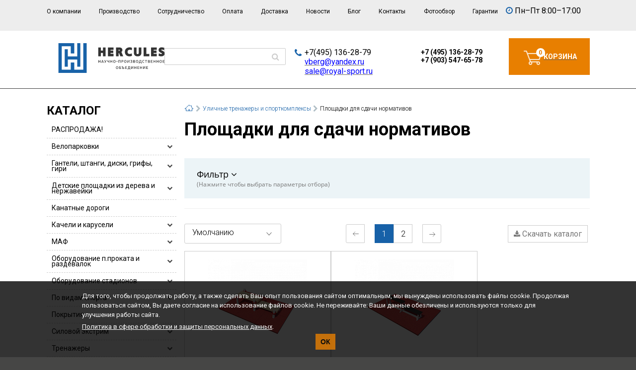

--- FILE ---
content_type: text/html; charset=UTF-8
request_url: https://royal-sport.ru/ulichnye-trenazhery-i-sportkompleksy/ploshhadki-gto/
body_size: 45487
content:
<!doctype html>
<html lang="ru" prefix="ya: http://webmaster.yandex.ru/vocabularies/">
<head>
	<meta http-equiv="X-UA-Compatible" content="IE=edge">
	<meta name="viewport" content="width=device-width, initial-scale=1.0">
    	<meta property="ya:interaction" content="XML_FORM">
	<meta property="ya:interaction:url" content="http://royal-sport.ru/local/rb/royalsport.xml">
	<title>Площадки для сдачи нормативов  купить в Москве от производителя. Завод &quot;Геркулес&quot; </title>
    <meta http-equiv="Content-Type" content="text/html; charset=UTF-8" />
<meta name="robots" content="index, follow" />
<meta name="keywords" content="Площадки для сдачи нормативов" />
<meta name="description" content="Площадки для сдачи нормативов в Москве по цене производителя. Опт и розница. Гарантия. Доставка. Собственное производство." />
<script data-skip-moving="true">(function(w, d, n) {var cl = "bx-core";var ht = d.documentElement;var htc = ht ? ht.className : undefined;if (htc === undefined || htc.indexOf(cl) !== -1){return;}var ua = n.userAgent;if (/(iPad;)|(iPhone;)/i.test(ua)){cl += " bx-ios";}else if (/Windows/i.test(ua)){cl += ' bx-win';}else if (/Macintosh/i.test(ua)){cl += " bx-mac";}else if (/Linux/i.test(ua) && !/Android/i.test(ua)){cl += " bx-linux";}else if (/Android/i.test(ua)){cl += " bx-android";}cl += (/(ipad|iphone|android|mobile|touch)/i.test(ua) ? " bx-touch" : " bx-no-touch");cl += w.devicePixelRatio && w.devicePixelRatio >= 2? " bx-retina": " bx-no-retina";if (/AppleWebKit/.test(ua)){cl += " bx-chrome";}else if (/Opera/.test(ua)){cl += " bx-opera";}else if (/Firefox/.test(ua)){cl += " bx-firefox";}ht.className = htc ? htc + " " + cl : cl;})(window, document, navigator);</script>


<link href="https://maxcdn.bootstrapcdn.com/font-awesome/4.5.0/css/font-awesome.min.css" type="text/css"  rel="stylesheet" />
<link href="/bitrix/css/main/bootstrap.min.css?1743102000121326" type="text/css"  rel="stylesheet" />
<link href="/bitrix/css/main/font-awesome.min.css?174310200023748" type="text/css"  rel="stylesheet" />
<link href="/bitrix/js/ui/design-tokens/dist/ui.design-tokens.min.css?174310199723463" type="text/css"  rel="stylesheet" />
<link href="/bitrix/js/ui/fonts/opensans/ui.font.opensans.min.css?17431019972320" type="text/css"  rel="stylesheet" />
<link href="/bitrix/js/main/popup/dist/main.popup.bundle.min.css?175559049328056" type="text/css"  rel="stylesheet" />
<link href="/bitrix/cache/css/s1/rb/page_62f7514ea2a3e7db89dffc16f0ff1472/page_62f7514ea2a3e7db89dffc16f0ff1472_v1.css?176819559727459" type="text/css"  rel="stylesheet" />
<link href="/bitrix/cache/css/s1/rb/template_a219a6031be22e77784dfdf1edf3a6f5/template_a219a6031be22e77784dfdf1edf3a6f5_v1.css?1768195591199366" type="text/css"  data-template-style="true" rel="stylesheet" />







	<link href="https://fonts.googleapis.com/css?family=Roboto:300,400,400i,700&amp;subset=cyrillic-ext"
		  rel="stylesheet">
    	<link rel="preconnect" href="https://fonts.googleapis.com" crossorigin>
	<link rel="preconnect" href="https://fonts.gstatic.com" crossorigin>
	<link rel="shortcut icon" href="/favicon.ico">
	<link rel="apple-touch-icon" href="/favicon.ico">
</head>
<body >
<div id="panel" class="no_print"></div>
<div class="main_wrap">
    	<header class="main_header">
        			<div class="head_top">
				<div class="container">
					<div class="row">
						<div class="col_12_10">
                            	<div id="topMenuBtn">☰</div>
	<nav id="topMenu">
		<div id="topMenuBtnCls">&times;</div>
		<ul>
            					<li class="top_head_menu_item"><a href="/o-kompanii/">О компании</a></li>
                					<li class="top_head_menu_item"><a href="/proizvodstvo/">Производство</a></li>
                					<li class="top_head_menu_item"><a href="/ishhem-postavshhikov/">Сотрудничество</a></li>
                					<li class="top_head_menu_item"><a href="/oplata/">Оплата</a></li>
                					<li class="top_head_menu_item"><a href="/dostavka/">Доставка</a></li>
                					<li class="top_head_menu_item"><a href="/news/">Новости</a></li>
                					<li class="top_head_menu_item"><a href="/blog/">Блог</a></li>
                					<li class="top_head_menu_item"><a href="/kontakty/">Контакты</a></li>
                					<li class="top_head_menu_item"><a href="/albums/">Фотообзор</a></li>
                					<li class="top_head_menu_item"><a href="/warranty/">Гарантии</a></li>
                		</ul>
	</nav>
						</div>
						<div class="col_12_2">
                            <div class="head_time_content">
 <i class="fa fa-clock-o" aria-hidden="true"></i>
	Пн–Пт 8:00–17:00
</div>
<br>						</div>
                        					</div>
				</div>
			</div>
        		<div class="head_bottom">
			<div class="container">
				<div class="row headbox">
					<div class="col_4 headbox-logo">
                        <a href="/" class="head_logo_link" title="Роялспорт">
<svg version="1.2" baseProfile="tiny" id="Layer_1" xmlns="http://www.w3.org/2000/svg" xmlns:xlink="http://www.w3.org/1999/xlink"
	 x="0px" y="0px" width="213.935px" height="59.993px" viewBox="0 0 213.935 59.993" overflow="auto" xml:space="preserve">
<polygon fill="#1862A8" points="50.042,0 50.042,53.56 31.876,53.56 31.876,39.03 24.81,39.03 24.81,53.56 6.612,53.56 6.612,6.229 
	24.81,6.229 24.81,20.831 31.876,20.831 31.876,0 0,0 0,59.993 56.838,59.993 56.838,0 "/>
<polygon fill="#1862A8" points="37.852,0 37.852,26.805 18.831,26.805 18.831,12.173 12.584,12.173 12.584,47.583 18.831,47.583 
	18.831,33.053 37.852,33.053 37.852,47.583 44.065,47.583 44.065,0 "/>
<g>
	<path fill="none" d="M134.652,38.782c0.905,0,1.444-0.744,1.444-1.973c0-1.237-0.539-1.967-1.444-1.967
		c-0.913,0-1.452,0.729-1.452,1.967C133.2,38.038,133.739,38.782,134.652,38.782z"/>
	<path fill="none" d="M153.586,35.587c0-0.422-0.322-0.685-0.845-0.685h-1.282v1.452h1.06
		C153.227,36.355,153.586,36.072,153.586,35.587z"/>
	<path fill="none" d="M129.897,35.833c0-0.583-0.36-0.931-0.968-0.931h-1.176v1.938h0.83
		C129.444,36.839,129.897,36.478,129.897,35.833z"/>
	<path fill="none" d="M153.755,37.968c0-0.56-0.393-0.845-1.175-0.845h-1.121v1.598h1.398
		C153.418,38.721,153.755,38.445,153.755,37.968z"/>
	<path fill="none" d="M118.106,51.352c0.906,0,1.444-0.744,1.444-1.976c0-1.237-0.538-1.965-1.444-1.965
		c-0.913,0-1.451,0.728-1.451,1.965C116.655,50.608,117.193,51.352,118.106,51.352z"/>
	<path fill="none" d="M159.945,36.809c0-1.237-0.537-1.967-1.443-1.967c-0.914,0-1.452,0.729-1.452,1.967
		c0,1.229,0.538,1.973,1.452,1.973C159.408,38.782,159.945,38.038,159.945,36.809z"/>
	<path fill="none" d="M183.403,37.968c0-0.56-0.391-0.845-1.175-0.845h-1.122v1.598h1.398
		C183.066,38.721,183.403,38.445,183.403,37.968z"/>
	<path fill="none" d="M121.809,13.214h-0.649v2.195h0.649c1.496,0,1.612-0.856,1.612-1.118
		C123.421,13.969,123.421,13.214,121.809,13.214z"/>
	<path fill="none" d="M141.42,49.371c0,0.644-0.108,1.121-0.323,1.536l-0.186,0.384h2.436v-3.817h-1.927V49.371z"/>
	<path fill="none" d="M183.235,35.587c0-0.422-0.324-0.685-0.844-0.685h-1.285v1.452h1.062
		C182.875,36.355,183.235,36.072,183.235,35.587z"/>
	<path fill="none" d="M165.983,34.903h-1.928v1.898c0,0.646-0.106,1.121-0.323,1.536l-0.184,0.384h2.435V34.903z"/>
	<path fill="none" d="M131.779,50.361c0-0.646-0.453-1.008-1.313-1.008h-0.831v1.938h1.178
		C131.417,51.291,131.779,50.944,131.779,50.361z"/>
	<path fill="none" d="M125.351,50.468c0-0.546-0.4-0.867-1.083-0.867h-1.214v1.689h1.405
		C125.02,51.291,125.351,50.983,125.351,50.468z"/>
	<path fill="none" d="M88.865,35.265c-0.024-0.086-0.108-0.086-0.124,0c-0.076,0.383-0.26,0.937-0.446,1.42l-0.397,1.007h1.811
		l-0.407-1.007C89.127,36.207,88.941,35.648,88.865,35.265z"/>
	<path fill="none" d="M207.338,36.809c0-1.237-0.537-1.967-1.443-1.967c-0.914,0-1.452,0.729-1.452,1.967
		c0,1.229,0.538,1.973,1.452,1.973C206.801,38.782,207.338,38.038,207.338,36.809z"/>
	<path fill="none" d="M112.652,38.782c0.908,0,1.445-0.744,1.445-1.973c0-1.237-0.537-1.967-1.445-1.967
		c-0.913,0-1.45,0.729-1.45,1.967C111.202,38.038,111.739,38.782,112.652,38.782z"/>
	<path fill="#333333" d="M83.879,39.497h0.707c0.054,0,0.085-0.03,0.085-0.084v-5.201c0-0.054-0.031-0.084-0.085-0.084h-0.707
		c-0.054,0-0.083,0.03-0.083,0.084v2.143h-2.468v-2.143c0-0.054-0.03-0.084-0.083-0.084h-0.7c-0.054,0-0.085,0.03-0.085,0.084v5.201
		c0,0.054,0.031,0.084,0.085,0.084h0.7c0.053,0,0.083-0.03,0.083-0.084v-2.289h2.468v2.289
		C83.796,39.466,83.826,39.497,83.879,39.497z"/>
	<path fill="#333333" d="M89.363,34.197c-0.007-0.046-0.037-0.069-0.091-0.069h-0.946c-0.053,0-0.085,0.023-0.091,0.076
		c-0.155,0.6-0.362,1.207-0.591,1.82l-1.321,3.375c-0.025,0.059,0,0.098,0.068,0.098h0.737c0.046,0,0.077-0.023,0.092-0.067
		l0.378-0.961h2.411l0.377,0.961c0.016,0.044,0.045,0.067,0.092,0.067h0.737c0.069,0,0.092-0.039,0.069-0.098l-1.321-3.375
		C89.733,35.411,89.526,34.803,89.363,34.197z M87.898,37.692l0.397-1.007c0.186-0.483,0.37-1.037,0.446-1.42
		c0.016-0.086,0.1-0.086,0.124,0c0.076,0.383,0.262,0.941,0.437,1.42l0.407,1.007H87.898z"/>
	<path fill="#333333" d="M93.29,38.721h-0.307c-0.054,0-0.085,0.03-0.085,0.084v0.607c0,0.054,0.031,0.084,0.085,0.084h0.307
		c0.914,0,1.421-0.56,1.805-1.366l1.882-3.903c0.023-0.062,0-0.1-0.061-0.1h-0.76c-0.047,0-0.078,0.023-0.101,0.062l-0.944,1.959
		c-0.177,0.37-0.292,0.691-0.407,1.005c-0.031,0.08-0.108,0.08-0.124,0c-0.076-0.298-0.23-0.645-0.422-1.005l-1.022-1.959
		c-0.022-0.046-0.053-0.062-0.1-0.062h-0.76c-0.07,0-0.093,0.038-0.062,0.1l1.484,2.851c0.26,0.5,0.299,0.706,0.299,0.937
		C93.997,38.399,93.734,38.721,93.29,38.721z"/>
	<path fill="#333333" d="M101.623,39.497h0.708c0.053,0,0.083-0.03,0.083-0.084v-5.201c0-0.054-0.03-0.084-0.083-0.084h-0.708
		c-0.054,0-0.084,0.03-0.084,0.084v2.335l-0.554,0.187c-0.244,0.075-0.444,0.112-0.76,0.112c-0.615,0-0.937-0.375-0.937-1.112
		v-1.521c0-0.054-0.031-0.084-0.085-0.084h-0.699c-0.054,0-0.083,0.03-0.083,0.084v1.669c0,1.104,0.629,1.765,1.728,1.765
		c0.375,0,0.668-0.037,1.006-0.152l0.384-0.13v2.05C101.539,39.466,101.569,39.497,101.623,39.497z"/>
	<path fill="#333333" d="M107.776,39.497h0.706c0.056,0,0.085-0.03,0.085-0.084v-5.201c0-0.054-0.029-0.084-0.085-0.084h-0.706
		c-0.054,0-0.085,0.03-0.085,0.084v2.143h-2.465v-2.143c0-0.054-0.032-0.084-0.086-0.084h-0.699c-0.053,0-0.083,0.03-0.083,0.084
		v5.201c0,0.054,0.03,0.084,0.083,0.084h0.699c0.054,0,0.086-0.03,0.086-0.084v-2.289h2.465v2.289
		C107.691,39.466,107.723,39.497,107.776,39.497z"/>
	<path fill="#333333" d="M112.652,39.582c1.445,0,2.338-1.067,2.338-2.772c0-1.699-0.893-2.758-2.338-2.758
		c-1.45,0-2.334,1.059-2.334,2.758C110.318,38.514,111.202,39.582,112.652,39.582z M112.652,34.842c0.908,0,1.445,0.729,1.445,1.967
		c0,1.229-0.537,1.973-1.445,1.973c-0.913,0-1.45-0.744-1.45-1.973C111.202,35.572,111.739,34.842,112.652,34.842z"/>
	<path fill="#333333" d="M118.928,37.039v-0.592c0-0.055-0.029-0.084-0.083-0.084h-2.051c-0.055,0-0.086,0.029-0.086,0.084v0.592
		c0,0.054,0.031,0.085,0.086,0.085h2.051C118.898,37.124,118.928,37.092,118.928,37.039z"/>
	<path fill="#333333" d="M124.151,39.497h0.7c0.053,0,0.085-0.03,0.085-0.084v-5.201c0-0.054-0.032-0.084-0.085-0.084h-3.91
		c-0.053,0-0.085,0.03-0.085,0.084v5.201c0,0.054,0.032,0.084,0.085,0.084h0.699c0.053,0,0.084-0.03,0.084-0.084v-4.51h2.344v4.51
		C124.068,39.466,124.099,39.497,124.151,39.497z"/>
	<path fill="#333333" d="M127.67,39.497c0.054,0,0.084-0.03,0.084-0.084v-1.805h0.83c1.421,0,2.196-0.638,2.196-1.775
		c0-1.067-0.685-1.705-1.851-1.705h-1.96c-0.054,0-0.084,0.03-0.084,0.084v5.201c0,0.054,0.03,0.084,0.084,0.084H127.67z
		 M127.754,34.902h1.176c0.607,0,0.968,0.348,0.968,0.931c0,0.646-0.453,1.007-1.313,1.007h-0.83V34.902z"/>
	<path fill="#333333" d="M134.652,39.582c1.444,0,2.335-1.067,2.335-2.772c0-1.699-0.891-2.758-2.335-2.758
		c-1.452,0-2.336,1.059-2.336,2.758C132.316,38.514,133.2,39.582,134.652,39.582z M134.652,34.842c0.905,0,1.444,0.729,1.444,1.967
		c0,1.229-0.539,1.973-1.444,1.973c-0.913,0-1.452-0.744-1.452-1.973C133.2,35.572,133.739,34.842,134.652,34.842z"/>
	<path fill="#333333" d="M139.606,34.211c0-0.054-0.03-0.084-0.084-0.084h-0.707c-0.055,0-0.085,0.03-0.085,0.084v5.201
		c0,0.054,0.03,0.084,0.085,0.084h0.922c0.046,0,0.076-0.023,0.099-0.062c0.117-0.259,0.271-0.553,0.408-0.791l1.645-2.71
		c0.099-0.186,0.191-0.361,0.269-0.515c0.038-0.102,0.114-0.062,0.099,0.03c-0.053,0.338-0.061,0.646-0.061,1.052v2.912
		c0,0.054,0.03,0.084,0.085,0.084h0.698c0.054,0,0.085-0.03,0.085-0.084v-5.201c0-0.054-0.031-0.084-0.085-0.084h-0.922
		c-0.047,0-0.076,0.023-0.1,0.061c-0.107,0.262-0.261,0.555-0.4,0.791l-1.643,2.713c-0.101,0.177-0.193,0.353-0.271,0.514
		c-0.046,0.086-0.121,0.056-0.106-0.03c0.046-0.345,0.069-0.651,0.069-1.067V34.211z"/>
	<path fill="#333333" d="M145.42,39.381c0.407,0.123,0.808,0.201,1.307,0.201c1.283,0,2.083-0.646,2.083-1.559
		c0-0.615-0.37-1.039-0.961-1.237c-0.084-0.031-0.084-0.085,0-0.125c0.529-0.253,0.768-0.653,0.768-1.151
		c0-0.893-0.722-1.459-1.881-1.459c-0.477,0-0.869,0.053-1.307,0.191l-0.431,0.138c-0.054,0.018-0.078,0.053-0.054,0.107
		l0.207,0.584c0.023,0.046,0.062,0.068,0.108,0.054l0.422-0.138c0.338-0.107,0.669-0.146,1.028-0.146
		c0.654,0,1.037,0.298,1.037,0.757c0,0.441-0.383,0.756-1.012,0.756h-0.684c-0.057,0-0.086,0.031-0.086,0.085v0.599
		c0,0.054,0.029,0.085,0.086,0.085h0.69c0.707,0,1.19,0.261,1.19,0.837c0,0.53-0.483,0.831-1.223,0.831
		c-0.352,0-0.698-0.048-1.028-0.155l-0.483-0.146c-0.047-0.016-0.085,0-0.107,0.054l-0.207,0.575c-0.024,0.056,0,0.094,0.053,0.108
		L145.42,39.381z"/>
	<path fill="#333333" d="M154.647,38.044c0-0.745-0.461-1.136-0.893-1.266c-0.106-0.031-0.099-0.1,0-0.133
		c0.354-0.146,0.714-0.505,0.714-1.144c0-0.859-0.652-1.375-1.728-1.375h-2.067c-0.052,0-0.084,0.03-0.084,0.084v5.2
		c0,0.055,0.032,0.084,0.084,0.084h2.19C153.986,39.496,154.647,38.958,154.647,38.044z M151.459,34.903h1.282
		c0.522,0,0.845,0.263,0.845,0.685c0,0.484-0.359,0.768-1.067,0.768h-1.06V34.903z M151.459,38.721v-1.598h1.121
		c0.782,0,1.175,0.285,1.175,0.845c0,0.477-0.337,0.753-0.897,0.753H151.459z"/>
	<path fill="#333333" d="M160.837,36.809c0-1.699-0.892-2.758-2.335-2.758c-1.452,0-2.336,1.059-2.336,2.758
		c0,1.705,0.884,2.772,2.336,2.772C159.945,39.582,160.837,38.514,160.837,36.809z M157.05,36.809c0-1.237,0.538-1.967,1.452-1.967
		c0.906,0,1.443,0.729,1.443,1.967c0,1.229-0.537,1.973-1.443,1.973C157.588,38.782,157.05,38.038,157.05,36.809z"/>
	<path fill="#333333" d="M162.941,40.857v-1.36h3.679v1.36c0,0.055,0.032,0.084,0.085,0.084h0.662c0.053,0,0.084-0.029,0.084-0.084
		v-2.052c0-0.054-0.031-0.084-0.084-0.084h-0.507v-4.51c0-0.055-0.032-0.084-0.084-0.084h-3.512c-0.055,0-0.084,0.029-0.084,0.084
		v2.59c0,0.498-0.057,0.868-0.217,1.182l-0.375,0.738h-0.386c-0.052,0-0.085,0.03-0.085,0.084v2.052
		c0,0.055,0.033,0.084,0.085,0.084h0.653C162.909,40.941,162.941,40.912,162.941,40.857z M163.732,38.337
		c0.217-0.415,0.323-0.891,0.323-1.536v-1.898h1.928v3.818h-2.435L163.732,38.337z"/>
	<path fill="#333333" d="M168.856,36.809c0,1.705,0.891,2.773,2.356,2.773c0.432,0,0.725-0.056,1.139-0.201l0.338-0.114
		c0.054-0.016,0.076-0.054,0.054-0.107l-0.207-0.577c-0.023-0.046-0.062-0.068-0.107-0.055l-0.34,0.116
		c-0.314,0.107-0.544,0.138-0.876,0.138c-0.928,0-1.473-0.722-1.473-1.973c0-1.238,0.545-1.967,1.473-1.967
		c0.37,0.007,0.601,0.038,0.868,0.13l0.348,0.117c0.046,0.013,0.084-0.01,0.1-0.054l0.199-0.594
		c0.016-0.044-0.008-0.085-0.054-0.098l-0.339-0.117c-0.391-0.138-0.683-0.176-1.122-0.176
		C169.747,34.051,168.856,35.11,168.856,36.809z"/>
	<path fill="#333333" d="M176.069,39.497h0.706c0.054,0,0.085-0.03,0.085-0.084v-4.51h1.637c0.053,0,0.083-0.03,0.083-0.084v-0.607
		c0-0.054-0.03-0.084-0.083-0.084h-4.144c-0.054,0-0.084,0.03-0.084,0.084v0.607c0,0.054,0.03,0.084,0.084,0.084h1.631v4.51
		C175.984,39.466,176.015,39.497,176.069,39.497z"/>
	<path fill="#333333" d="M184.295,38.044c0-0.745-0.46-1.136-0.892-1.266c-0.106-0.031-0.1-0.1,0-0.133
		c0.354-0.146,0.715-0.505,0.715-1.144c0-0.859-0.652-1.375-1.727-1.375h-2.069c-0.052,0-0.084,0.03-0.084,0.084v5.2
		c0,0.055,0.032,0.084,0.084,0.084h2.19C183.635,39.496,184.295,38.958,184.295,38.044z M181.106,34.903h1.285
		c0.52,0,0.844,0.263,0.844,0.685c0,0.484-0.36,0.768-1.067,0.768h-1.062V34.903z M181.106,38.721v-1.598h1.122
		c0.784,0,1.175,0.285,1.175,0.845c0,0.477-0.337,0.753-0.898,0.753H181.106z"/>
	<path fill="#333333" d="M189.425,34.903c0.056,0,0.085-0.023,0.103-0.069l0.168-0.614c0.015-0.054-0.015-0.093-0.077-0.093H186.1
		c-0.053,0-0.084,0.031-0.084,0.084v5.202c0,0.054,0.031,0.084,0.084,0.084h3.519c0.053,0,0.085-0.03,0.085-0.084v-0.607
		c0-0.055-0.032-0.084-0.085-0.084h-2.735v-1.598h2.137c0.054,0,0.085-0.031,0.085-0.085V36.44c0-0.054-0.031-0.085-0.085-0.085
		h-2.137v-1.452H189.425z"/>
	<path fill="#333333" d="M194.857,39.497h0.707c0.054,0,0.085-0.03,0.085-0.084v-5.201c0-0.054-0.031-0.084-0.085-0.084h-0.707
		c-0.055,0-0.085,0.03-0.085,0.084v2.143h-2.468v-2.143c0-0.054-0.029-0.084-0.083-0.084h-0.698c-0.055,0-0.085,0.03-0.085,0.084
		v5.201c0,0.054,0.03,0.084,0.085,0.084h0.698c0.054,0,0.083-0.03,0.083-0.084v-2.289h2.468v2.289
		C194.772,39.466,194.803,39.497,194.857,39.497z"/>
	<path fill="#333333" d="M201.019,39.497h0.706c0.054,0,0.084-0.03,0.084-0.084v-5.201c0-0.054-0.03-0.084-0.084-0.084h-0.706
		c-0.056,0-0.085,0.03-0.085,0.084v2.143h-2.468v-2.143c0-0.054-0.029-0.084-0.084-0.084h-0.699c-0.054,0-0.084,0.03-0.084,0.084
		v5.201c0,0.054,0.03,0.084,0.084,0.084h0.699c0.055,0,0.084-0.03,0.084-0.084v-2.289h2.468v2.289
		C200.934,39.466,200.963,39.497,201.019,39.497z"/>
	<path fill="#333333" d="M208.23,36.809c0-1.699-0.893-2.758-2.336-2.758c-1.452,0-2.336,1.059-2.336,2.758
		c0,1.705,0.884,2.772,2.336,2.772C207.338,39.582,208.23,38.514,208.23,36.809z M204.442,36.809c0-1.237,0.538-1.967,1.452-1.967
		c0.906,0,1.443,0.729,1.443,1.967c0,1.229-0.537,1.973-1.443,1.973C204.98,38.782,204.442,38.038,204.442,36.809z"/>
	<path fill="#333333" d="M210.84,38.721v-1.598h2.137c0.054,0,0.085-0.031,0.085-0.085V36.44c0-0.054-0.031-0.085-0.085-0.085
		h-2.137v-1.452h2.543c0.055,0,0.085-0.023,0.101-0.069l0.17-0.614c0.014-0.054-0.016-0.093-0.077-0.093h-3.519
		c-0.055,0-0.085,0.031-0.085,0.084v5.202c0,0.054,0.03,0.084,0.085,0.084h3.519c0.053,0,0.085-0.03,0.085-0.084v-0.607
		c0-0.055-0.032-0.084-0.085-0.084H210.84z"/>
	<path fill="#333333" d="M115.772,49.376c0,1.707,0.883,2.775,2.334,2.775c1.444,0,2.336-1.068,2.336-2.775
		c0-1.697-0.892-2.756-2.336-2.756C116.655,46.621,115.772,47.679,115.772,49.376z M118.106,47.412c0.906,0,1.444,0.728,1.444,1.965
		c0,1.231-0.538,1.976-1.444,1.976c-0.913,0-1.451-0.744-1.451-1.976C116.655,48.139,117.193,47.412,118.106,47.412z"/>
	<path fill="#333333" d="M124.467,52.065c1.113,0,1.774-0.591,1.774-1.597c0-1.031-0.737-1.636-1.981-1.636h-1.206v-1.359h2.543
		c0.054,0,0.083-0.023,0.101-0.069l0.175-0.615c0.016-0.054-0.014-0.092-0.077-0.092h-3.525c-0.052,0-0.084,0.031-0.084,0.084v5.2
		c0,0.055,0.032,0.084,0.084,0.084H124.467z M123.054,49.601h1.214c0.683,0,1.083,0.321,1.083,0.867
		c0,0.515-0.331,0.822-0.892,0.822h-1.405V49.601z"/>
	<path fill="#333333" d="M128.853,52.065h1.96c1.166,0,1.852-0.637,1.852-1.704c0-1.138-0.778-1.775-2.198-1.775h-0.831v-1.805
		c0-0.053-0.028-0.084-0.083-0.084h-2.221c-0.054,0-0.083,0.031-0.083,0.084v0.607c0,0.053,0.029,0.085,0.083,0.085h1.437v4.508
		C128.768,52.036,128.798,52.065,128.853,52.065z M129.635,49.353h0.831c0.86,0,1.313,0.362,1.313,1.008
		c0,0.583-0.362,0.93-0.967,0.93h-1.178V49.353z"/>
	<path fill="#333333" d="M137.978,52.066c0.053,0,0.085-0.03,0.085-0.084v-0.607c0-0.055-0.032-0.084-0.085-0.084h-2.735v-1.598
		h2.137c0.054,0,0.084-0.03,0.084-0.084v-0.6c0-0.054-0.03-0.085-0.084-0.085h-2.137v-1.451h2.543c0.055,0,0.084-0.024,0.101-0.07
		l0.17-0.614c0.014-0.054-0.016-0.093-0.078-0.093h-3.519c-0.054,0-0.085,0.032-0.085,0.084v5.202c0,0.054,0.031,0.084,0.085,0.084
		H137.978z"/>
	<path fill="#333333" d="M144.069,53.51h0.662c0.053,0,0.083-0.031,0.083-0.084v-2.052c0-0.054-0.03-0.084-0.083-0.084h-0.508v-4.51
		c0-0.054-0.033-0.084-0.084-0.084h-3.512c-0.055,0-0.084,0.03-0.084,0.084v2.59c0,0.498-0.056,0.868-0.217,1.183l-0.375,0.737
		h-0.386c-0.051,0-0.084,0.03-0.084,0.084v2.052c0,0.053,0.033,0.084,0.084,0.084h0.654c0.053,0,0.084-0.031,0.084-0.084v-1.36
		h3.679v1.36C143.983,53.479,144.017,53.51,144.069,53.51z M143.347,51.291h-2.436l0.186-0.384c0.215-0.415,0.323-0.893,0.323-1.536
		v-1.897h1.927V51.291z"/>
	<path fill="#333333" d="M149.984,51.982c0,0.054,0.03,0.084,0.084,0.084h0.699c0.054,0,0.085-0.03,0.085-0.084v-5.201
		c0-0.053-0.031-0.084-0.085-0.084h-0.923c-0.045,0-0.076,0.023-0.1,0.062c-0.108,0.261-0.261,0.554-0.399,0.791l-1.644,2.712
		c-0.099,0.177-0.192,0.354-0.269,0.516c-0.047,0.082-0.123,0.054-0.108-0.032c0.047-0.345,0.07-0.653,0.07-1.067v-2.896
		c0-0.053-0.031-0.084-0.085-0.084h-0.707c-0.055,0-0.084,0.031-0.084,0.084v5.201c0,0.054,0.029,0.084,0.084,0.084h0.922
		c0.047,0,0.078-0.022,0.101-0.062c0.115-0.259,0.269-0.552,0.406-0.791l1.645-2.711c0.101-0.184,0.192-0.362,0.269-0.514
		c0.039-0.102,0.116-0.063,0.1,0.031c-0.053,0.337-0.061,0.644-0.061,1.051V51.982z"/>
	<path fill="#333333" d="M156.221,52.066h0.706c0.056,0,0.086-0.03,0.086-0.084v-5.201c0-0.053-0.03-0.084-0.086-0.084h-0.706
		c-0.055,0-0.083,0.031-0.083,0.084v2.143h-2.469v-2.143c0-0.053-0.03-0.084-0.084-0.084h-0.698c-0.055,0-0.084,0.031-0.084,0.084
		v5.201c0,0.054,0.029,0.084,0.084,0.084h0.698c0.054,0,0.084-0.03,0.084-0.084v-2.289h2.469v2.289
		C156.138,52.036,156.166,52.066,156.221,52.066z"/>
	<path fill="#333333" d="M162.565,52.066c0.053,0,0.085-0.03,0.085-0.084v-0.607c0-0.055-0.032-0.084-0.085-0.084h-2.736v-1.598
		h2.137c0.054,0,0.085-0.03,0.085-0.084v-0.6c0-0.054-0.031-0.085-0.085-0.085h-2.137v-1.451h2.543c0.055,0,0.085-0.024,0.101-0.07
		l0.17-0.614c0.015-0.054-0.016-0.093-0.077-0.093h-3.519c-0.055,0-0.085,0.032-0.085,0.084v5.202c0,0.054,0.03,0.084,0.085,0.084
		H162.565z"/>
	<path fill="#333333" d="M167.804,52.066h0.708c0.054,0,0.083-0.03,0.083-0.084v-5.201c0-0.053-0.029-0.084-0.083-0.084h-0.708
		c-0.055,0-0.084,0.031-0.084,0.084v2.143h-2.468v-2.143c0-0.053-0.029-0.084-0.084-0.084h-0.699c-0.053,0-0.083,0.031-0.083,0.084
		v5.201c0,0.054,0.03,0.084,0.083,0.084h0.699c0.055,0,0.084-0.03,0.084-0.084v-2.289h2.468v2.289
		C167.72,52.036,167.749,52.066,167.804,52.066z"/>
	<path fill="#333333" d="M174.01,51.982c0,0.054,0.032,0.084,0.085,0.084h0.698c0.054,0,0.085-0.03,0.085-0.084v-5.201
		c0-0.053-0.031-0.084-0.085-0.084h-0.922c-0.046,0-0.076,0.023-0.099,0.062c-0.107,0.261-0.262,0.554-0.401,0.791l-1.643,2.712
		c-0.1,0.177-0.192,0.354-0.269,0.516c-0.046,0.082-0.123,0.054-0.107-0.032c0.046-0.345,0.068-0.653,0.068-1.067v-2.896
		c0-0.053-0.03-0.084-0.084-0.084h-0.707c-0.055,0-0.084,0.031-0.084,0.084v5.201c0,0.054,0.029,0.084,0.084,0.084h0.922
		c0.047,0,0.077-0.022,0.1-0.062c0.116-0.259,0.27-0.552,0.407-0.791l1.644-2.711c0.1-0.184,0.192-0.362,0.27-0.514
		c0.038-0.102,0.116-0.063,0.1,0.031c-0.053,0.337-0.062,0.644-0.062,1.051V51.982z"/>
	<path fill="#333333" d="M180.432,52.066c0.054,0,0.085-0.03,0.085-0.084v-0.607c0-0.055-0.031-0.084-0.085-0.084h-2.736v-1.598
		h2.138c0.054,0,0.084-0.03,0.084-0.084v-0.6c0-0.054-0.03-0.085-0.084-0.085h-2.138v-1.451h2.544c0.055,0,0.084-0.024,0.101-0.07
		l0.169-0.614c0.015-0.054-0.015-0.093-0.077-0.093h-3.519c-0.054,0-0.085,0.032-0.085,0.084v5.202c0,0.054,0.031,0.084,0.085,0.084
		H180.432z"/>
	<polygon fill="#333333" points="85.54,19.627 89.791,19.627 89.791,26.397 95.059,26.397 95.059,8.663 89.791,8.663 89.791,14.963 
		85.54,14.963 85.54,8.663 80.272,8.663 80.272,26.397 85.54,26.397 	"/>
	<polygon fill="#333333" points="111.081,21.531 104.914,21.531 104.914,19.626 110.522,19.626 110.522,14.962 104.914,14.962 
		104.914,13.526 111.081,13.526 111.081,8.663 99.646,8.663 99.646,26.396 111.081,26.396 	"/>
	<path fill="#333333" d="M127.309,18.886c-0.166-0.391-0.352-0.73-0.561-1.021c1.309-0.847,2.029-2.205,2.029-3.909
		c0-1.592-0.613-5.293-6.299-5.293h-6.587v17.734h5.268v-6.433h0.159c0.479,0,0.758,0.123,1.038,0.818l2.277,5.615h5.836
		L127.309,18.886z M121.809,15.409h-0.649v-2.195h0.649c1.612,0,1.612,0.755,1.612,1.077
		C123.421,14.553,123.305,15.409,121.809,15.409z"/>
	<path fill="#333333" d="M148.074,25.59l-0.377-4.968l-1.364,0.625c-0.868,0.396-1.82,0.598-2.827,0.598
		c-1.298,0-4.316-0.416-4.316-4.27c0-2.731,1.698-4.362,4.539-4.362c0.956,0,1.848,0.167,2.727,0.51l1.354,0.529l0.247-4.937
		l-0.767-0.247c-1.265-0.406-2.432-0.586-3.783-0.586c-5.932,0-9.762,3.588-9.762,9.137c0,6.187,4.61,8.957,9.181,8.957
		c1.464,0,2.977-0.251,4.381-0.726L148.074,25.59z"/>
	<path fill="#333333" d="M151.935,8.663v10.744c0,2.678,0.987,7.17,7.614,7.17c4.855,0,7.528-2.548,7.528-7.17V8.663h-5.268v10.744
		c0,1.835-0.69,2.617-2.305,2.617c-1.615,0-2.304-0.782-2.304-2.617V8.663H151.935z"/>
	<polygon fill="#333333" points="171.663,8.663 171.663,26.396 183.143,26.396 183.143,21.667 176.931,21.667 176.931,8.663 	"/>
	<polygon fill="#333333" points="198.049,21.531 191.881,21.531 191.881,19.626 197.489,19.626 197.489,14.962 191.881,14.962 
		191.881,13.526 198.049,13.526 198.049,8.663 186.613,8.663 186.613,26.396 198.049,26.396 	"/>
	<path fill="#333333" d="M213.935,20.949c-0.011-3.789-2.721-4.948-5.369-6.078c-1.08-0.468-1.444-0.79-1.444-1.274
		c0-0.527,0.812-0.605,1.298-0.605c1.017,0,2.226,0.35,3.017,0.678l1.259,0.523l0.628-4.691l-0.796-0.286
		c-1.368-0.492-2.946-0.733-4.823-0.733c-4.118,0-5.963,2.737-5.963,5.45c0,2.968,1.988,4.198,4.199,5.293
		c0.254,0.127,0.518,0.246,0.776,0.365c1.348,0.609,1.794,0.909,1.794,1.492c0,0.32-0.395,0.829-1.455,0.829
		c-0.948,0-2.356-0.347-3.425-0.841l-1.303-0.605l-0.612,4.969l0.77,0.291c1.514,0.571,2.965,0.851,4.437,0.851
		c5.162,0,7.003-3.004,7.014-5.585V20.949z"/>
</g>
</svg>
</a>
					</div>
					<div class="col_4 headbox-search" id="head-box">
						<div class="header_search_form">
							<div id="head-box" class="bx-searchtitle">
	<form action="/search/index.php">
		<div class="bx-input-group">
			<input id="title-search-input" type="text" name="q" value="" autocomplete="off" class="bx-form-control"/>
			<span class="bx-input-group-btn">
				<button class="btn btn-default" type="submit" name="s"><i class="fa fa-search"></i></button>
			</span>
		</div>
	</form>
</div>
						</div>
					</div>
					<div class="col_3 headbox-phone">
						<div class="head_phone call_phone_1_2">
							<span class="head_phone_icon"><i class="fa fa-phone"></i></span>
                            <div>
	 +7(495) 136-28-79
</div>
<a href="mailto:89055556371@yandex.ru"><span style="color: #0000ff;">vberg@yandex.ru</span></a><br>
<span style="color: #0000ff;"> </span><a href="mailto:sale@royal-sport.ru"><span style="color: #0000ff;">sale@royal-sport.ru</span></a>						</div>
					</div>
					<div class="col_3 headbox-phones">
						<div class="head_phone_right">
                            <span class="call_phone_1_1 head_right_phonenumber"><a id="bxid_321008" href="tel:+74951362879" class="dark no_decor">+7 (495) 136-28-79</a></span>
<span class="call_phone_1_1 head_right_phonenumber"><a id="bxid_321008" href="tel:+79035476578" class="dark no_decor">+7 (903) 547-65-78</a></span>						</div>
					</div>
					<div class="col_2 headbox-cart">
                        <a href="/personal/cart/" id="header_cart" class="header-cart">
    <div class="header-cart__icon">
        <span class="header_cart_count">0</span>
    </div>
    <div class="header-cart__content">
        <span  class="header-cart__title">Корзина</span>
		    </div>
</a>
					</div>
				</div>
			</div>
            				<div class="menu_wrap">
					<div class="container">
						<div class="row">
							<div class="col_16">
                                							</div>
						</div>
					</div>
				</div>
            		</div>
	</header>
	<section class="main_content_wrap">
        		<div class="container">
			<div class="row">
                					<aside class="main_aside_left col_12_3">
						<div>
							<span class="left_menu_title left_menu_title_wide"><b>КАТАЛОГ</b></span>
							<span class="left_menu_title" id="mobMenuBtn"><b>КАТАЛОГ</b></span>
                            	<nav class="catalog_menu" id="mobMenu">
		<ul>
            									<li >
										<a href="/rasprodazha/"  >РАСПРОДАЖА!										</a>
                                        									</li>
                                			<li >
					<span class='menu_first_item '><a
							href="/veloparkovki/">Велопарковки</a>						<i class="fa fa-chevron-down"></i><i class="fa fa-chevron-up"></i></span>
				<ul>
                    									<li >
                                        										<a href="/veloparkovki/veloparkovki-hercules/" >Велопарковки HERCULES										</a></li>
                                									<li >
                                        										<a href="/veloparkovki/veloparkovki-dlja-1-ili-2-velosipedov/" >Велопарковки для 1 или 2 велосипедов										</a></li>
                                									<li >
                                        										<a href="/veloparkovki/veloparkovki-iz-nerzhavejki/" >Велопарковки из нержавейки										</a></li>
                                									<li >
                                        										<a href="/veloparkovki/veloparkovki-s-reklamoj/" >Велопарковки с рекламой										</a></li>
                                									<li >
                                        										<a href="/veloparkovki/garazh-dlja-velosipedov/" >Гараж для велосипедов										</a></li>
                                									<li >
                                        										<a href="/veloparkovki/kreplenie-dlja-velosipeda-na-stenu/" >Крепление для велосипеда на стену										</a></li>
                                									<li >
                                        										<a href="/veloparkovki/krytye-veloparkovki/" >Крытые велопарковки										</a></li>
                                									<li >
                                        										<a href="/veloparkovki/parkovka-dlja-motociklov/" >Парковка для мотоциклов										</a></li>
                                									<li >
                                        										<a href="/veloparkovki/parkovka-dlja-sobak/" >Парковка для собак										</a></li>
                                									<li >
                                        										<a href="/veloparkovki/parkovki_dlya_samokatov/" >Парковки для самокатов										</a></li>
                                									<li >
                                        										<a href="/veloparkovki/sistemy-hranenija-velosipedov/" >Системы хранения велосипедов										</a></li>
                                									<li >
                                        										<a href="/veloparkovki/unikalnye-veloparkovki/" >Уникальные велопарковки										</a></li>
                                </ul></li>			<li >
					<span class='menu_first_item '><a
							href="/ganteli-shtangi-diski-grify-giri/">Гантели, штанги, диски, грифы, гири</a>						<i class="fa fa-chevron-down"></i><i class="fa fa-chevron-up"></i></span>
				<ul>
                    					<li>
						<a href="/ganteli-shtangi-diski-grify-giri/ganteli-gantelnye-rjady/" >Гантели, гантельные ряды</a>
						<ul>
                            									<li >
                                        										<a href="/ganteli-shtangi-diski-grify-giri/ganteli-gantelnye-rjady/ganteli/" >Гантели										</a></li>
                                									<li >
                                        										<a href="/ganteli-shtangi-diski-grify-giri/ganteli-gantelnye-rjady/gantelnye-rjady/" >Гантельные ряды										</a></li>
                                </ul></li>									<li >
                                        										<a href="/ganteli-shtangi-diski-grify-giri/giri/" >Гири										</a></li>
                                					<li>
						<a href="/ganteli-shtangi-diski-grify-giri/grify/" >Грифы</a>
						<ul>
                            									<li >
                                        										<a href="/ganteli-shtangi-diski-grify-giri/grify/log-bar-hercules/" >Log Bar Hercules										</a></li>
                                									<li >
                                        										<a href="/ganteli-shtangi-diski-grify-giri/grify/grify-25-mm/" >Грифы 25 мм										</a></li>
                                									<li >
                                        										<a href="/ganteli-shtangi-diski-grify-giri/grify/grify-30-mm/" >Грифы 30 мм										</a></li>
                                									<li >
                                        										<a href="/ganteli-shtangi-diski-grify-giri/grify/grify-50-mm/" >Грифы 50 мм										</a></li>
                                									<li >
                                        										<a href="/ganteli-shtangi-diski-grify-giri/grify/grify-gantelnye/" >Грифы гантельные										</a></li>
                                </ul></li>					<li>
						<a href="/ganteli-shtangi-diski-grify-giri/diski/" >Диски</a>
						<ul>
                            									<li >
                                        										<a href="/ganteli-shtangi-diski-grify-giri/diski/diski-26-mm/" >Диски 26 мм										</a></li>
                                									<li >
                                        										<a href="/ganteli-shtangi-diski-grify-giri/diski/diski-51-mm/" >Диски 51 мм										</a></li>
                                </ul></li>									<li >
                                        										<a href="/ganteli-shtangi-diski-grify-giri/zamki/" >Замки										</a></li>
                                									<li >
                                        										<a href="/ganteli-shtangi-diski-grify-giri/stojki-dlja-gantelej-i-diskov/" >Стойки для гантелей, дисков и грифов										</a></li>
                                									<li >
                                        										<a href="/ganteli-shtangi-diski-grify-giri/shtangi/" >Штанги										</a></li>
                                </ul></li>			<li >
					<span class='menu_first_item '><a
							href="/detskie-ploshhadki-iz-dereva-i-nerzhavejki/">Детские площадки из дерева и нержавейки</a>						<i class="fa fa-chevron-down"></i><i class="fa fa-chevron-up"></i></span>
				<ul>
                    									<li >
                                        										<a href="/detskie-ploshhadki-iz-dereva-i-nerzhavejki/derevyannye_detskie_ploshchadki/" >Деревянные детские площадки										</a></li>
                                					<li>
						<a href="/detskie-ploshhadki-iz-dereva-i-nerzhavejki/detskie-igrovye-ploshhadki/" >Детские игровые площадки</a>
						<ul>
                            									<li >
                                        										<a href="/detskie-ploshhadki-iz-dereva-i-nerzhavejki/detskie-igrovye-ploshhadki/derevyannye_detskie_ploshchadki/" >Деревянные детские площадки										</a></li>
                                </ul></li>									<li >
                                        										<a href="/detskie-ploshhadki-iz-dereva-i-nerzhavejki/detskie-kompleksy-dlja-lazanija/" >Детские комплексы для лазания										</a></li>
                                									<li >
                                        										<a href="/detskie-ploshhadki-iz-dereva-i-nerzhavejki/detskoe-sportivnoe-oborudovanie/" >Детское спортивное оборудование										</a></li>
                                									<li >
                                        										<a href="/detskie-ploshhadki-iz-dereva-i-nerzhavejki/igrovye_paneli/" >Игровые панели										</a></li>
                                									<li >
                                        										<a href="/detskie-ploshhadki-iz-dereva-i-nerzhavejki/igry-s-peskom-i-vodoj/" >Игры с песком и водой										</a></li>
                                									<li >
                                        										<a href="/detskie-ploshhadki-iz-dereva-i-nerzhavejki/metallicheskie_detskie_ploshchadki/" >Металлические детские площадки										</a></li>
                                									<li >
                                        										<a href="/detskie-ploshhadki-iz-dereva-i-nerzhavejki/muzykalnye-instrumenty/" >Музыкальные инструменты										</a></li>
                                									<li >
                                        										<a href="/detskie-ploshhadki-iz-dereva-i-nerzhavejki/nauchnye-parki/" >Научные площадки										</a></li>
                                									<li >
                                        										<a href="/detskie-ploshhadki-iz-dereva-i-nerzhavejki/prirodnye_nauchnye_parki/" >Природные научные парки										</a></li>
                                									<li >
                                        										<a href="/detskie-ploshhadki-iz-dereva-i-nerzhavejki/raznoe-oborudovanie/" >Разное оборудование										</a></li>
                                </ul></li>									<li >
										<a href="/kanatnye-dorogi/"  >Канатные дороги										</a>
                                        									</li>
                                			<li >
					<span class='menu_first_item '><a
							href="/kacheli-i-karuseli/">Качели и карусели</a>						<i class="fa fa-chevron-down"></i><i class="fa fa-chevron-up"></i></span>
				<ul>
                    									<li >
                                        										<a href="/kacheli-i-karuseli/gorki-i-pesochnicy/" >Горки и песочницы										</a></li>
                                									<li >
                                        										<a href="/kacheli-i-karuseli/inklyuzivnye_paneli/" >Инклюзивные панели										</a></li>
                                									<li >
                                        										<a href="/kacheli-i-karuseli/karuseli-i-prygalki/" >Карусели и прыгалки										</a></li>
                                									<li >
                                        										<a href="/kacheli-i-karuseli/kacheli-i-balansiry/" >Качели и балансиры										</a></li>
                                									<li >
                                        										<a href="/kacheli-i-karuseli/kacheli-i-karuseli-dlja-invalidov/" >Качели и карусели для инвалидов										</a></li>
                                </ul></li>			<li >
					<span class='menu_first_item '><a
							href="/maf/">МАФ</a>						<i class="fa fa-chevron-down"></i><i class="fa fa-chevron-up"></i></span>
				<ul>
                    									<li >
                                        										<a href="/maf/avtobusnaja-ostanovka/" >Автобусная остановка										</a></li>
                                									<li >
                                        										<a href="/maf/besedki-i-verandy/" >Беседки и веранды										</a></li>
                                									<li >
                                        										<a href="/maf/dekorativnye-formy/" >Декоративные формы										</a></li>
                                									<li >
                                        										<a href="/maf/pergoly/" >Перголы										</a></li>
                                					<li>
						<a href="/maf/skami-i-lavochki/" >Скамьи и лавочки</a>
						<ul>
                            									<li >
                                        										<a href="/maf/skami-i-lavochki/betonnye-skami/" >Бетонные скамьи										</a></li>
                                									<li >
                                        										<a href="/maf/skami-i-lavochki/dizajnerskie-skami/" >Дизайнерские скамьи										</a></li>
                                									<li >
                                        										<a href="/maf/skami-i-lavochki/metallicheskie-skami/" >Металлические скамьи										</a></li>
                                									<li >
                                        										<a href="/maf/skami-i-lavochki/skami-bjudzhetnye/" >Скамьи бюджетные										</a></li>
                                									<li >
                                        										<a href="/maf/skami-i-lavochki/skami_iz_dereva/" >Скамьи из дерева										</a></li>
                                </ul></li>									<li >
                                        										<a href="/maf/urny/" >Урны										</a></li>
                                									<li >
                                        										<a href="/maf/shezlongi/" >Шезлонги										</a></li>
                                </ul></li>			<li >
					<span class='menu_first_item '><a
							href="/oborudovanie-p-prokata-i-razdevalok/">Оборудование п.проката и раздевалок</a>						<i class="fa fa-chevron-down"></i><i class="fa fa-chevron-up"></i></span>
				<ul>
                    									<li >
                                        										<a href="/oborudovanie-p-prokata-i-razdevalok/mebel-dlja-punktov-prokata/" >Мебель для пунктов проката										</a></li>
                                									<li >
                                        										<a href="/oborudovanie-p-prokata-i-razdevalok/khranenie-velosipedov/" >Хранение велосипедов										</a></li>
                                									<li >
                                        										<a href="/oborudovanie-p-prokata-i-razdevalok/khranenie-inventarja/" >Хранение инвентаря										</a></li>
                                									<li >
                                        										<a href="/oborudovanie-p-prokata-i-razdevalok/khranenie-konkov-i-rolikov/" >Хранение коньков и роликов										</a></li>
                                									<li >
                                        										<a href="/oborudovanie-p-prokata-i-razdevalok/khranenie-lyzh-i-snoubordov/" >Хранение лыж и сноубордов										</a></li>
                                </ul></li>			<li >
					<span class='menu_first_item '><a
							href="/oborudovanie-stadionov/">Оборудование стадионов</a>						<i class="fa fa-chevron-down"></i><i class="fa fa-chevron-up"></i></span>
				<ul>
                    									<li >
                                        										<a href="/oborudovanie-stadionov/aksessuary/" >Аксессуары										</a></li>
                                									<li >
                                        										<a href="/oborudovanie-stadionov/vorota/" >Ворота										</a></li>
                                									<li >
                                        										<a href="/oborudovanie-stadionov/korty/" >Корты										</a></li>
                                									<li >
                                        										<a href="/oborudovanie-stadionov/mesta-dlja-sudej-i-igrokov/" >Места для судей и игроков										</a></li>
                                									<li >
                                        										<a href="/oborudovanie-stadionov/ograzhdenija/" >Ограждения										</a></li>
                                									<li >
                                        										<a href="/oborudovanie-stadionov/stojki/" >Стойки										</a></li>
                                									<li >
                                        										<a href="/oborudovanie-stadionov/tribuny/" >Трибуны										</a></li>
                                </ul></li>			<li >
					<span class='menu_first_item '><a
							href="/po-vidam-sporta/">По видам спорта</a>						<i class="fa fa-chevron-down"></i><i class="fa fa-chevron-up"></i></span>
				<ul>
                    									<li >
                                        										<a href="/po-vidam-sporta/adzhiliti-i-sport-s-sobakami/" >Аджилити и спорт с собаками										</a></li>
                                					<li>
						<a href="/po-vidam-sporta/antigraviti-joga/" >Антигравити йога</a>
						<ul>
                            									<li >
                                        										<a href="/po-vidam-sporta/antigraviti-joga/gamaki-dlja-ajerojogi/" >Гамаки для аэройоги										</a></li>
                                </ul></li>					<li>
						<a href="/po-vidam-sporta/armresling/" >Армреслинг</a>
						<ul>
                            									<li >
                                        										<a href="/po-vidam-sporta/armresling/stol-dlja-armreslinga/" >Стол для армреслинга										</a></li>
                                									<li >
                                        										<a href="/po-vidam-sporta/armresling/trenazhery-dlja-armreslinga/" >Тренажеры для армреслинга										</a></li>
                                </ul></li>									<li >
                                        										<a href="/po-vidam-sporta/badminton/" >Бадминтон										</a></li>
                                					<li>
						<a href="/po-vidam-sporta/basketbol/" >Баскетбол</a>
						<ul>
                            									<li >
                                        										<a href="/po-vidam-sporta/basketbol/basketbolnye_koltsa/" >Баскетбольные кольца										</a></li>
                                									<li >
                                        										<a href="/po-vidam-sporta/basketbol/basketbolnye_setki/" >Баскетбольные сетки										</a></li>
                                									<li >
                                        										<a href="/po-vidam-sporta/basketbol/basketbolnye-stojki/" >Баскетбольные стойки										</a></li>
                                									<li >
                                        										<a href="/po-vidam-sporta/basketbol/basketbolnye_fermy/" >Баскетбольные фермы										</a></li>
                                									<li >
                                        										<a href="/po-vidam-sporta/basketbol/basketbolnye_shchity/" >Баскетбольные щиты										</a></li>
                                </ul></li>									<li >
                                        										<a href="/po-vidam-sporta/bobslej/" >Бобслей										</a></li>
                                									<li >
                                        										<a href="/po-vidam-sporta/bolshoj-tennis/" >Большой теннис										</a></li>
                                					<li>
						<a href="/po-vidam-sporta/volejbol/" >Волейбол</a>
						<ul>
                            									<li >
                                        										<a href="/po-vidam-sporta/volejbol/volejbolnye-setki/" >Волейбольные сетки										</a></li>
                                									<li >
                                        										<a href="/po-vidam-sporta/volejbol/volejbolnye-trenazhery/" >Волейбольные тренажеры										</a></li>
                                									<li >
                                        										<a href="/po-vidam-sporta/volejbol/vyshki-dlja-sudej/" >Вышки для судей										</a></li>
                                									<li >
                                        										<a href="/po-vidam-sporta/volejbol/stojki-dlja-volejbola/" >Стойки для волейбола										</a></li>
                                </ul></li>					<li>
						<a href="/po-vidam-sporta/vorkaut-workout/" >Воркаут/Workout</a>
						<ul>
                            									<li >
                                        										<a href="/po-vidam-sporta/vorkaut-workout/vorkaut-dlja-invalidov-koljasochnikov/" >Воркаут для инвалидов-колясочников										</a></li>
                                									<li >
                                        										<a href="/po-vidam-sporta/vorkaut-workout/vorkaut_kompann/" >Воркаут Компанн										</a></li>
                                									<li >
                                        										<a href="/po-vidam-sporta/vorkaut-workout/vorkaut-ploshhadki/" >Воркаут площадки										</a></li>
                                									<li >
                                        										<a href="/po-vidam-sporta/vorkaut-workout/vorkaut_eko/" >Воркаут Эко										</a></li>
                                									<li >
                                        										<a href="/po-vidam-sporta/vorkaut-workout/oborudovanie-dlja-vorkauta-s-zhestkim-krepleniem/" >Оборудование для воркаута с жестким креплением										</a></li>
                                									<li >
                                        										<a href="/po-vidam-sporta/vorkaut-workout/oborudovanie-dlja-vorkauta-s-homutami/" >Оборудование для воркаута с хомутами										</a></li>
                                </ul></li>									<li >
                                        										<a href="/po-vidam-sporta/gimnastika/" >Гимнастика										</a></li>
                                									<li >
                                        										<a href="/po-vidam-sporta/dzhibbing/" >Джиббинг										</a></li>
                                									<li >
                                        										<a href="/po-vidam-sporta/drugie/" >Другие										</a></li>
                                					<li>
						<a href="/po-vidam-sporta/edinoborstva/" >Единоборства</a>
						<ul>
                            									<li >
                                        										<a href="/po-vidam-sporta/edinoborstva/grushi-bokserskie/" >Груши боксерские										</a></li>
                                									<li >
                                        										<a href="/po-vidam-sporta/edinoborstva/kronshtejny-i-trenazhery-dlja-boksa/" >Кронштейны и тренажеры для бокса										</a></li>
                                									<li >
                                        										<a href="/po-vidam-sporta/edinoborstva/manekeny/" >Манекены										</a></li>
                                									<li >
                                        										<a href="/po-vidam-sporta/edinoborstva/maty/" >Маты										</a></li>
                                									<li >
                                        										<a href="/po-vidam-sporta/edinoborstva/meshki/" >Мешки боксерские										</a></li>
                                					<li>
						<a href="/po-vidam-sporta/edinoborstva/ringi/" >Ринги</a>
						<ul>
                            									<li >
                                        										<a href="/po-vidam-sporta/edinoborstva/ringi/ringi-sa/" >Ринги SA										</a></li>
                                </ul></li></ul></li>									<li >
                                        										<a href="/po-vidam-sporta/kriket/" >Крикет										</a></li>
                                					<li>
						<a href="/po-vidam-sporta/krossfit/" >КроссФит</a>
						<ul>
                            									<li >
                                        										<a href="/po-vidam-sporta/krossfit/aksessuary-dlja-krossfita/" >Аксессуары для кроссфита										</a></li>
                                									<li >
                                        										<a href="/po-vidam-sporta/krossfit/oborudovanie-dlja-krossfita/" >Оборудование для кроссфита										</a></li>
                                									<li >
                                        										<a href="/po-vidam-sporta/krossfit/ramy-dlja-trx/" >Рамы для TRX										</a></li>
                                									<li >
                                        										<a href="/po-vidam-sporta/krossfit/silovye-ramy-dlja-krossfita/" >Силовые рамы для кроссфита										</a></li>
                                </ul></li>									<li >
                                        										<a href="/po-vidam-sporta/legkaja-atletika/" >Легкая атлетика										</a></li>
                                									<li >
                                        										<a href="/po-vidam-sporta/metanie-kopja-jadra-diska/" >Метание копья, ядра, диска										</a></li>
                                					<li>
						<a href="/po-vidam-sporta/mini_futbol/" >Мини-футбол</a>
						<ul>
                            									<li >
                                        										<a href="/po-vidam-sporta/mini_futbol/alyuminievye_vorota_dlya_mini_futbola/" >Алюминиевые ворота для мини-футбола										</a></li>
                                									<li >
                                        										<a href="/po-vidam-sporta/mini_futbol/setki_dlya_mini_futbolnykh_vorot/" >Сетки для мини-футбольных ворот										</a></li>
                                									<li >
                                        										<a href="/po-vidam-sporta/mini_futbol/stalnye_vorota_dlya_mini_futbola/" >Стальные ворота для мини-футбола										</a></li>
                                </ul></li>					<li>
						<a href="/po-vidam-sporta/nastolnyj-tennis/" >Настольный теннис</a>
						<ul>
                            									<li >
                                        										<a href="/po-vidam-sporta/nastolnyj-tennis/roboty/" >Роботы										</a></li>
                                									<li >
                                        										<a href="/po-vidam-sporta/nastolnyj-tennis/sudejskie-vyshki/" >Судейские вышки										</a></li>
                                									<li >
                                        										<a href="/po-vidam-sporta/nastolnyj-tennis/tennisnye-stoly/" >Теннисные столы										</a></li>
                                </ul></li>									<li >
                                        										<a href="/po-vidam-sporta/parkur/" >Паркур										</a></li>
                                									<li >
                                        										<a href="/po-vidam-sporta/pozharno-prikladnoj-sport/" >Пожарно-прикладной спорт										</a></li>
                                									<li >
                                        										<a href="/po-vidam-sporta/regbi/" >Регби										</a></li>
                                									<li >
                                        										<a href="/po-vidam-sporta/trenazhery-dlja-armii/" >Тренажеры для армии										</a></li>
                                									<li >
                                        										<a href="/po-vidam-sporta/trenazhery-dlja-letchikov/" >Тренажеры для летчиков										</a></li>
                                					<li>
						<a href="/po-vidam-sporta/trenazhery-dlja-plavanija/" >Тренажеры для плавания</a>
						<ul>
                            									<li >
                                        										<a href="/po-vidam-sporta/trenazhery-dlja-plavanija/trenazhery-dlja-bassejnov-hercules/" >Тренажеры для бассейнов Hercules										</a></li>
                                </ul></li>									<li >
                                        										<a href="/po-vidam-sporta/florbol/" >Флорбол										</a></li>
                                					<li>
						<a href="/po-vidam-sporta/futbol/" >Футбол</a>
						<ul>
                            									<li >
                                        										<a href="/po-vidam-sporta/futbol/aljuminievye-vorota-dlja-futbola/" >Алюминиевые ворота для футбола										</a></li>
                                									<li >
                                        										<a href="/po-vidam-sporta/futbol/ring-dlja-panny/" >Панна площадки 										</a></li>
                                									<li >
                                        										<a href="/po-vidam-sporta/futbol/stalnye-vorota-dlja-futbola/" >Стальные ворота для футбола										</a></li>
                                									<li >
                                        										<a href="/po-vidam-sporta/futbol/trenazhery-i-oborudovanie-dlja-futbola/" >Тренажеры и оборудование для футбола										</a></li>
                                									<li >
                                        										<a href="/po-vidam-sporta/futbol/futbolnye-setki/" >Футбольные сетки										</a></li>
                                </ul></li>					<li>
						<a href="/po-vidam-sporta/khokkej/" >Хоккей</a>
						<ul>
                            									<li >
                                        										<a href="/po-vidam-sporta/khokkej/setki-dlja-hokkeja/" >Сетки для хоккея										</a></li>
                                </ul></li></ul></li>									<li >
										<a href="/pokrytija/"  >Покрытия										</a>
                                        									</li>
                                			<li >
					<span class='menu_first_item '><a
							href="/silovoj-jekstrim/">Силовой экстрим</a>						<i class="fa fa-chevron-down"></i><i class="fa fa-chevron-up"></i></span>
				<ul>
                    									<li >
                                        										<a href="/silovoj-jekstrim/aksessuary-i-prisposoblenija/" >Аксессуары и приспособления										</a></li>
                                									<li >
                                        										<a href="/silovoj-jekstrim/grify-dlja-silovogo-jekstrima/" >Грифы для силового экстрима										</a></li>
                                									<li >
                                        										<a href="/silovoj-jekstrim/stojki-dlja-grifov/" >Стойки для грифов										</a></li>
                                									<li >
                                        										<a href="/silovoj-jekstrim/trenazhery-dlja-silovogo-jekstrima/" >Тренажеры для силового экстрима										</a></li>
                                </ul></li>			<li >
					<span class='menu_first_item '><a
							href="/trenazhery/">Тренажеры</a>						<i class="fa fa-chevron-down"></i><i class="fa fa-chevron-up"></i></span>
				<ul>
                    									<li >
                                        										<a href="/trenazhery/begovye-dorozhki/" >Беговые дорожки										</a></li>
                                									<li >
                                        										<a href="/trenazhery/velotrenazhery/" >Велотренажеры										</a></li>
                                									<li >
                                        										<a href="/trenazhery/gidravlicheskie-trenazhery-hercules/" >Гидравлические тренажеры HERCULES										</a></li>
                                									<li >
                                        										<a href="/trenazhery/gornolyzhnye-trenazhery/" >Горнолыжные тренажеры										</a></li>
                                									<li >
                                        										<a href="/trenazhery/grebnye-trenazhery/" >Гребные тренажеры										</a></li>
                                									<li >
                                        										<a href="/trenazhery/detskie-trenazhery/" >Детские тренажеры										</a></li>
                                									<li >
                                        										<a href="/trenazhery/sajkl-trenazhery/" >Сайкл-тренажеры										</a></li>
                                					<li>
						<a href="/trenazhery/skami-i-stojki/" >Скамьи и стойки</a>
						<ul>
                            									<li >
                                        										<a href="/trenazhery/skami-i-stojki/giperjekstenzii/" >Гиперэкстензии										</a></li>
                                									<li >
                                        										<a href="/trenazhery/skami-i-stojki/skami-dlja-zhima/" >Скамьи для жима										</a></li>
                                									<li >
                                        										<a href="/trenazhery/skami-i-stojki/skami-dlja-pressa/" >Скамьи для пресса										</a></li>
                                									<li >
                                        										<a href="/trenazhery/skami-i-stojki/stojki-dlja-prisedanij/" >Стойки для приседаний										</a></li>
                                									<li >
                                        										<a href="/trenazhery/skami-i-stojki/turniki-brusja-press/" >Турники брусья пресс										</a></li>
                                </ul></li>									<li >
                                        										<a href="/trenazhery/steppery/" >Степперы										</a></li>
                                					<li>
						<a href="/trenazhery/trenazhery-dlja-invalidov/" >Тренажеры для инвалидов</a>
						<ul>
                            									<li >
                                        										<a href="/trenazhery/trenazhery-dlja-invalidov/parapodiumy-i-vertikalizatory/" >Вертикализаторы										</a></li>
                                									<li >
                                        										<a href="/trenazhery/trenazhery-dlja-invalidov/kardiotrenazhery-dlja-invalidov/" >Кардиотренажеры для инвалидов										</a></li>
                                									<li >
                                        										<a href="/trenazhery/trenazhery-dlja-invalidov/mehanoterapija-kinezoterapija/" >Механотерапия, Кинезотерапия										</a></li>
                                									<li >
                                        										<a href="/trenazhery/trenazhery-dlja-invalidov/obuchenie-hodbe/" >Обучение ходьбе										</a></li>
                                									<li >
                                        										<a href="/trenazhery/trenazhery-dlja-invalidov/podemniki/" >Подъемники										</a></li>
                                									<li >
                                        										<a href="/trenazhery/trenazhery-dlja-invalidov/razvitie-koordinacii/" >Развитие координации										</a></li>
                                									<li >
                                        										<a href="/trenazhery/trenazhery-dlja-invalidov/reabilitacija-v-bassejne/" >Реабилитация в бассейне										</a></li>
                                									<li >
                                        										<a href="/trenazhery/trenazhery-dlja-invalidov/reabilitacija-posle-insulta/" >Реабилитация после инсульта										</a></li>
                                									<li >
                                        										<a href="/trenazhery/trenazhery-dlja-invalidov/silovye-trenazhery-dlja-invalidov/" >Силовые тренажеры для инвалидов										</a></li>
                                </ul></li>									<li >
                                        										<a href="/trenazhery/trenazhery-na-svobodnyh-vesah/" >Тренажеры на свободных весах										</a></li>
                                									<li >
                                        										<a href="/trenazhery/trenazhery-s-gruzoblokami/" >Тренажеры с грузоблоками										</a></li>
                                									<li >
                                        										<a href="/trenazhery/funktsionalnyy_trening/" >Функциональный тренинг										</a></li>
                                									<li >
                                        										<a href="/trenazhery/ellipticheskie-trenazhery/" >Эллиптические тренажеры										</a></li>
                                </ul></li>			<li class='active'>
					<span class='menu_first_item selected'><a
							href="/ulichnye-trenazhery-i-sportkompleksy/">Уличные тренажеры и спорткомплексы</a>						<i class="fa fa-chevron-down"></i><i class="fa fa-chevron-up"></i></span>
				<ul>
                    									<li >
                                        										<a href="/ulichnye-trenazhery-i-sportkompleksy/detskaya_trenirovka/" >Детская тренировка										</a></li>
                                					<li>
						<a href="/ulichnye-trenazhery-i-sportkompleksy/igrovye-kompleksy-dlja-lazanija/" >Игровые комплексы для лазания</a>
						<ul>
                            									<li >
                                        										<a href="/ulichnye-trenazhery-i-sportkompleksy/igrovye-kompleksy-dlja-lazanija/igrovye-konstrukcii/" >Игровые конструкции										</a></li>
                                									<li >
                                        										<a href="/ulichnye-trenazhery-i-sportkompleksy/igrovye-kompleksy-dlja-lazanija/igrovye-setki/" >Игровые сетки										</a></li>
                                									<li >
                                        										<a href="/ulichnye-trenazhery-i-sportkompleksy/igrovye-kompleksy-dlja-lazanija/komplektujushhie/" >Комплектующие										</a></li>
                                </ul></li>									<li >
                                        										<a href="/ulichnye-trenazhery-i-sportkompleksy/igry-vo-dvore/" >Игры во дворе										</a></li>
                                					<li>
						<a href="/ulichnye-trenazhery-i-sportkompleksy/mobilnye-sportivnye-ploshhadki/" >Мобильные спортивные площадки</a>
						<ul>
                            									<li >
                                        										<a href="/ulichnye-trenazhery-i-sportkompleksy/kompan_kompan_oborudovanie/kompan_detskie_ploshchadki/" >Kompan (Компан) детские площадки										</a></li>
                                									<li >
                                        										<a href="/ulichnye-trenazhery-i-sportkompleksy/kompan_kompan_oborudovanie/ploshchadki_kompan_kompan/" >Kompan (Компан) спортивные площадки										</a></li>
                                									<li >
                                        										<a href="/ulichnye-trenazhery-i-sportkompleksy/kompan_kompan_oborudovanie/kompan_kompan_oborudovanie_sportivnoe/" >Компан (Kompan) оборудование спортивное										</a></li>
                                									<li >
                                        										<a href="/ulichnye-trenazhery-i-sportkompleksy/kompan_kompan_oborudovanie/funktsionalnye_trenirovochnye_kompleksy_kompan_kompan/" >Функциональные тренировочные комплексы Kompan (Компан)										</a></li>
                                </ul></li>									<li >
                                        										<a href="/ulichnye-trenazhery-i-sportkompleksy/ploshhadki-gto/" class='selected'>Площадки для сдачи нормативов										</a></li>
                                									<li >
                                        										<a href="/ulichnye-trenazhery-i-sportkompleksy/polosy-prepjatstvij/" >Полосы препятствий										</a></li>
                                									<li >
                                        										<a href="/ulichnye-trenazhery-i-sportkompleksy/rukohody-i-turniki/" >Рукоходы и турники										</a></li>
                                					<li>
						<a href="/ulichnye-trenazhery-i-sportkompleksy/ulichnye-trenazhery-hercules/" >Уличные тренажеры HERCULES</a>
						<ul>
                            									<li >
                                        										<a href="/ulichnye-trenazhery-i-sportkompleksy/ulichnye-trenazhery-hercules/ulichnye-trenazhery-kombinirovanny/" >Комплекс уличные тренажеры										</a></li>
                                									<li >
                                        										<a href="/ulichnye-trenazhery-i-sportkompleksy/ulichnye-trenazhery-hercules/ulichnye-trenazhery/" >Уличные тренажеры										</a></li>
                                									<li >
                                        										<a href="/ulichnye-trenazhery-i-sportkompleksy/ulichnye-trenazhery-hercules/ulichnye-trenazhery-dlja-invalidov/" >Уличные тренажеры для инвалидов										</a></li>
                                									<li >
                                        										<a href="/ulichnye-trenazhery-i-sportkompleksy/ulichnye-trenazhery-hercules/ulichnye-trenazhery-so-svobodnym-v/" >Уличные тренажеры со свободным весом										</a></li>
                                									<li >
                                        										<a href="/ulichnye-trenazhery-i-sportkompleksy/ulichnye-trenazhery-hercules/ulichnye-trenazhery-ekskljuziv/" >Уличные тренажеры Эксклюзив										</a></li>
                                </ul></li></ul></li>									<li >
										<a href="/shvedskie-stenki/"  >Шведские стенки										</a>
                                        									</li>
                                									<li >
										<a href="/eksklyuziv/"  >ЭКСКЛЮЗИВ!										</a>
                                        									</li>
                                			<li >
					<span class='menu_first_item '><a
							href="/metallobrabotka/">Металлобработка</a>						<i class="fa fa-chevron-down"></i><i class="fa fa-chevron-up"></i></span>
				<ul>
                    									<li >
                                        										<a href="/metallobrabotka/lazernaya_rezka/" >Лазерная резка										</a></li>
                                                                </ul></li>                            							<li><a href="https://www.zaglushka-msk.ru/" target="_blank"><b>Комплектующие</b></a></li>
						</ul>
	</nav>
						</div>
					</aside>
					<div class="col_12_9 full_width_print main_content">
                                                                                                    <ul class="breadcrumb"><li><img src="/local/templates/rb/i/bred_home.png" alt=""></li><li><span>&nbsp;<i class="fa fa-chevron-right" aria-hidden="true"></i>&nbsp;</span></li><li><a href="/ulichnye-trenazhery-i-sportkompleksy/" title="Уличные тренажеры и спорткомплексы"><span itemprop="title">Уличные тренажеры и спорткомплексы</span></a></li><li><span>&nbsp;<i class="fa fa-chevron-right" aria-hidden="true"></i>&nbsp;</span></li><li><span class="bread_a">Площадки для сдачи нормативов</span></li></ul>							<h1>Площадки для сдачи нормативов</h1>
                                                <div class="bx-filter ">
	<div class="bx-filter-section container-fluid">
		<div class="row">
			<div class="bx-filter-title" id="filter-btn" onclick="smartFilter.hideFilter(this)">
                Фильтр
				<i data-role="prop_angle" class="fa fa-angle-down"></i>
				<small data-role="filter_note">(Нажмите чтобы выбрать параметры отбора)</small>
			</div>
		</div>
		<form name="smartFilter_form" action="/ulichnye-trenazhery-i-sportkompleksy/ploshhadki-gto/"
			  method="get" class="smartfilter" data-role="filter_body">
            			<div class="row">
                						<div class="bx-filter-parameters-box bx-active">
							<span class="bx-filter-container-modef"></span>
							<div class="bx-filter-parameters-box-title" onclick="smartFilter.hideFilterProps(this)">
								<span>Цена <i data-role="prop_angle" class="fa fa-angle-down"></i></span>
							</div>
							<div class="bx-filter-block filter-range" data-role="bx_filter_block">
								<div class="row bx-filter-parameters-box-container">
									<div class="bx-filter-parameters-box-container-block bx-left filter-range-half">
										<i class="bx-ft-sub">От</i>
										<div class="bx-filter-input-container">
											<input
												class="min-price"
												type="text"
												name="smartFilter_P1_MIN"
												id="smartFilter_P1_MIN"
												value=""
												size="5"
												onkeyup="smartFilter.keyup(this)"
											/>
										</div>
									</div>
									<div class="bx-filter-parameters-box-container-block bx-right filter-range-half">
										<i class="bx-ft-sub">До</i>
										<div class="bx-filter-input-container">
											<input
												class="max-price"
												type="text"
												name="smartFilter_P1_MAX"
												id="smartFilter_P1_MAX"
												value=""
												size="5"
												onkeyup="smartFilter.keyup(this)"
											/>
										</div>
									</div>

									<div class="col-xs-offset-1 bx-ui-slider-track-container">
										<div class="bx-ui-slider-track" id="drag_track_c4ca4238a0b923820dcc509a6f75849b">
                                            												<div class="bx-ui-slider-part p1">
													<span>0</span></div>
                                            												<div class="bx-ui-slider-part p2">
													<span>161 825</span></div>
                                            												<div class="bx-ui-slider-part p3">
													<span>323 650</span></div>
                                            												<div class="bx-ui-slider-part p4">
													<span>485 475</span></div>
                                            												<div class="bx-ui-slider-part p5">
													<span>647 300</span></div>
                                            
											<div class="bx-ui-slider-pricebar-vd" style="left: 0;right: 0;"
												 id="colorUnavailableActive_c4ca4238a0b923820dcc509a6f75849b"></div>
											<div class="bx-ui-slider-pricebar-vn" style="left: 0;right: 0;"
												 id="colorAvailableInactive_c4ca4238a0b923820dcc509a6f75849b"></div>
											<div class="bx-ui-slider-pricebar-v" style="left: 0;right: 0;"
												 id="colorAvailableActive_c4ca4238a0b923820dcc509a6f75849b"></div>
											<div class="bx-ui-slider-range" id="drag_tracker_c4ca4238a0b923820dcc509a6f75849b"
												 style="left: 0%; right: 0%;">
												<a class="bx-ui-slider-handle left" style="left:0;"
												   href="javascript:void(0)" id="left_slider_c4ca4238a0b923820dcc509a6f75849b"></a>
												<a class="bx-ui-slider-handle right" style="right:0;"
												   href="javascript:void(0)" id="right_slider_c4ca4238a0b923820dcc509a6f75849b"></a>
											</div>
										</div>
									</div>
								</div>
							</div>
						</div>
                    						                    			</div><!--//row-->
			<div class="row">
				<div class="col-xs-12 bx-filter-button-box">
					<div class="bx-filter-block">
						<div class="bx-filter-parameters-box-container">
							<input

								type="submit"
								id="set_filter"
								name="set_filter"
								value="Подобрать"
							/>
							<button type="reset" id="del_filter" name="del_filter" value="."
									class="clear_filter btn_link" value="Сбросить"><i class="fa fa-times"></i> Сбросить
							</button>
							<div
								class="bx-filter-popup-result left"
								id="modef" style="display:none"								style="display: inline-block;">
                                Выбрано: <span id="modef_num">0</span>								<span class="arrow"></span>
								<br/>
								<a href="/ulichnye-trenazhery-i-sportkompleksy/ploshhadki-gto/f/clear/"
								   target="">Показать</a>
							</div>
						</div>
					</div>
				</div>
			</div>
			<div class="clb"></div>
		</form>
	</div>
</div>
    <div class="between_hr_v3">
        <div class="toolbar">
            <div class="toolbar-order">
	<div class="sort_main_parent">
		<div class="sort_container">
					<span class="sort_container_span">
						                            умолчанию                            					</span>
		</div>
		<div class="sub_sort_container">
			<a href="?">умолчанию</a>
			<a href="?price=desc">цене				<i class="fa fa-long-arrow-up" aria-hidden="true"></i> </a>
			<a href="?price=asc">цене				<i class="fa fa-long-arrow-down" aria-hidden="true"></i> </a>
			<a href="?name=desc">Название
				<i class="fa fa-long-arrow-up" aria-hidden="true"></i> </a>
			<a href="?name=asc">Название
				<i class="fa fa-long-arrow-down" aria-hidden="true"></i> </a>
			<a href="?sort=desc">популярности				<i class="fa fa-long-arrow-up" aria-hidden="true"></i> </a>
			<a href="?sort=asc">популярности				<i class="fa fa-long-arrow-down" aria-hidden="true"></i> </a>
		</div>
	</div>
</div>            <div class="toolbar-nav"><nav class="pagenavigation"><ul>


										<li class="pagenav_prev">
					<a class="pagination_link" href="/ulichnye-trenazhery-i-sportkompleksy/ploshhadki-gto/"><span class="strelochka_pag __reverse"></span></a>
				</li>
						
						<li class="current_page pagenav_li">
				<a>1</a>
			</li>
										<li class="pagenav_li_lastchild">
				<a class="pagination_link" href="/ulichnye-trenazhery-i-sportkompleksy/ploshhadki-gto/?PAGEN_1=2">2</a>
			</li>
					
			<li class="pagenav_next">
			<a class="pagination_link" href="/ulichnye-trenazhery-i-sportkompleksy/ploshhadki-gto/?PAGEN_1=2"><span class="strelochka_pag "></span></a>
		</li>
	
</ul></nav></div>
            <div class="download-bar toolbar-download">
                                    <a href="/xlsx/3032/" class="no_decor catalog_view_btns"><i
                                class="fa fa-download "></i> Скачать каталог</a>
                            </div>
        </div>
    </div>
    <div class='catalog-section'>
            <div class="catalog-section-item catalog-item" itemprop="itemListElement" itemscope itemtype="http://schema.org/Product">
        <div class="catalog_item_preview_wrap">
            <a href="/ulichnye-trenazhery-i-sportkompleksy/ploshhadki-gto/Gorizontalnaya_gimnasticheskaya_skamya_2100_mm_dvoynaya_raznourovnevaya_dlya_vypolneniya_ispytaniy_S/" title="Горизонтальная гимнастическая скамья (2100 мм) двойная разноуровневая, для выполнения испытаний «Сгибание и разгибание рук в упоре о гимнастическую скамью» и «Сгибание и разгибание рук в упоре о сиденье стула»" class="catalog-item-img-box">
                <img src="/upload/resize_cache/iblock/3d6/n3v5gjinx53hm4zpysfdqot1cdro93ng/223_200_0/gorizontalnaya_gimnasticheskaya_skamya_2100_mm_dvoynaya_raznourovnevaya_dlya_vypolneniya_ispytaniy_s.jpg" alt="Горизонтальная гимнастическая скамья (2100 мм) двойная разноуровневая, для выполнения испытаний «Сгибание и разгибание рук в упоре о гимнастическую скамью» и «Сгибание и разгибание рук в упоре о сиденье стула»"
                     title="Горизонтальная гимнастическая скамья (2100 мм) двойная разноуровневая, для выполнения испытаний «Сгибание и разгибание рук в упоре о гимнастическую скамью» и «Сгибание и разгибание рук в упоре о сиденье стула»" itemprop='image'>

                            </a>
            <a class="catalog_item_preview rs-btn rs-btn_quick rs-btn_orange" data-fancybox data-type="ajax"
               data-src="/local/rb/ajax.php?id=35726" href="javascript:void(0);">&nbsp;</a>
        </div>
        <div class="catalog-section-item-name">
            <div class="relative">
                <p class='h item_list_h'><a itemprop="url"
                                            href="/ulichnye-trenazhery-i-sportkompleksy/ploshhadki-gto/Gorizontalnaya_gimnasticheskaya_skamya_2100_mm_dvoynaya_raznourovnevaya_dlya_vypolneniya_ispytaniy_S/">Горизонтальная гимнастическая скамья (2100 мм) двойная разноуровневая, для выполнения испытаний «Сгибание и разгибание рук в упоре о гимнастическую скамью» и «Сгибание и разгибание рук в упоре о сиденье стула»</a></p>
            </div>
            <div class="catalog-item-description">
                            </div>
        </div>
        <div class="catalog-section-item-goods">
                            <span
                        class="catalog_item_price_personal">индивидуальный расчет</span>
                        <p class="section_art table_art text_left">
                Арт: 36178            </p>
        </div>
        <div class="catalog_item_add_offers_wrap">
            <a href="javascript:void(0);" data-id="35726" class="js-btn_to_cart rs-btn rs-btn_basket rs-btn_orange">&nbsp;</a>
        </div>
        <div class="catalog_item_add_offers_wrap">
            <a class="rs-btn rs-btn_click rs-btn_blue" data-fancybox data-type="ajax"
               data-src="/local/rb/one_click.php?id=35726"
               href="javascript:void(0);">&nbsp;</a>
        </div>
            </div>
    <div class="catalog-section-item catalog-item" itemprop="itemListElement" itemscope itemtype="http://schema.org/Product">
        <div class="catalog_item_preview_wrap">
            <a href="/ulichnye-trenazhery-i-sportkompleksy/ploshhadki-gto/Gorizontalnaya_gimnasticheskaya_skamya_dvoynaya_raznourovnevaya_dlya_vypolneniya_ispytaniy_Sgibanie_/" title=" Горизонтальная гимнастическая скамья двойная разноуровневая, для выполнения испытаний «Сгибание и разгибание рук в упоре о гимнастическую скамью» и «Сгибание и разгибание рук в упоре о сиденье стула» S61 фотография Горизонтальная гимнастическая скамья дв" class="catalog-item-img-box">
                <img src="/upload/resize_cache/iblock/20e/o3fll5j1qekvl0mz4wkpunjwag965w7o/223_200_0/gorizontalnaya_gimnasticheskaya_skamya_dvoynaya_raznourovnevaya_dlya_vypolneniya_ispytaniy_sgibanie_.jpg" alt=" Горизонтальная гимнастическая скамья двойная разноуровневая, для выполнения испытаний «Сгибание и разгибание рук в упоре о гимнастическую скамью» и «Сгибание и разгибание рук в упоре о сиденье стула» S61 фотография Горизонтальная гимнастическая скамья дв"
                     title=" Горизонтальная гимнастическая скамья двойная разноуровневая, для выполнения испытаний «Сгибание и разгибание рук в упоре о гимнастическую скамью» и «Сгибание и разгибание рук в упоре о сиденье стула» S61 фотография Горизонтальная гимнастическая скамья дв" itemprop='image'>

                            </a>
            <a class="catalog_item_preview rs-btn rs-btn_quick rs-btn_orange" data-fancybox data-type="ajax"
               data-src="/local/rb/ajax.php?id=35725" href="javascript:void(0);">&nbsp;</a>
        </div>
        <div class="catalog-section-item-name">
            <div class="relative">
                <p class='h item_list_h'><a itemprop="url"
                                            href="/ulichnye-trenazhery-i-sportkompleksy/ploshhadki-gto/Gorizontalnaya_gimnasticheskaya_skamya_dvoynaya_raznourovnevaya_dlya_vypolneniya_ispytaniy_Sgibanie_/"> Горизонтальная гимнастическая скамья двойная разноуровневая, для выполнения испытаний «Сгибание и разгибание рук в упоре о гимнастическую скамью» и «Сгибание и разгибание рук в упоре о сиденье стула» S61 фотография Горизонтальная гимнастическая скамья дв</a></p>
            </div>
            <div class="catalog-item-description">
                            </div>
        </div>
        <div class="catalog-section-item-goods">
                            <span
                        class="catalog_item_price_personal">индивидуальный расчет</span>
                        <p class="section_art table_art text_left">
                Арт: 36177            </p>
        </div>
        <div class="catalog_item_add_offers_wrap">
            <a href="javascript:void(0);" data-id="35725" class="js-btn_to_cart rs-btn rs-btn_basket rs-btn_orange">&nbsp;</a>
        </div>
        <div class="catalog_item_add_offers_wrap">
            <a class="rs-btn rs-btn_click rs-btn_blue" data-fancybox data-type="ajax"
               data-src="/local/rb/one_click.php?id=35725"
               href="javascript:void(0);">&nbsp;</a>
        </div>
            </div>
    <div class="catalog-section-item catalog-item" itemprop="itemListElement" itemscope itemtype="http://schema.org/Product">
        <div class="catalog_item_preview_wrap">
            <a href="/ulichnye-trenazhery-i-sportkompleksy/ploshhadki-gto/Gorizontalnaya_gimnasticheskaya_skamya_437_mm_s_fiksatsiey_stupney_dlya_vypolneniya_ispytaniya_Podni/" title="Горизонтальная гимнастическая скамья (2000 мм) с фиксацией ступней для выполнения испытания «Поднимание туловища из положения лежа на спине»" class="catalog-item-img-box">
                <img src="/upload/resize_cache/iblock/03e/dpyq0k9nrbv9d6p3ju3jofnlq0dwfd5x/223_200_0/gorizontalnaya_gimnasticheskaya_skamya_2000_mm_s_fiksatsiey_stupney_dlya_vypolneniya_ispytaniya_podn.jpg" alt="Горизонтальная гимнастическая скамья (2000 мм) с фиксацией ступней для выполнения испытания «Поднимание туловища из положения лежа на спине»"
                     title="Горизонтальная гимнастическая скамья (2000 мм) с фиксацией ступней для выполнения испытания «Поднимание туловища из положения лежа на спине»" itemprop='image'>

                            </a>
            <a class="catalog_item_preview rs-btn rs-btn_quick rs-btn_orange" data-fancybox data-type="ajax"
               data-src="/local/rb/ajax.php?id=35723" href="javascript:void(0);">&nbsp;</a>
        </div>
        <div class="catalog-section-item-name">
            <div class="relative">
                <p class='h item_list_h'><a itemprop="url"
                                            href="/ulichnye-trenazhery-i-sportkompleksy/ploshhadki-gto/Gorizontalnaya_gimnasticheskaya_skamya_437_mm_s_fiksatsiey_stupney_dlya_vypolneniya_ispytaniya_Podni/">Горизонтальная гимнастическая скамья (2000 мм) с фиксацией ступней для выполнения испытания «Поднимание туловища из положения лежа на спине»</a></p>
            </div>
            <div class="catalog-item-description">
                            </div>
        </div>
        <div class="catalog-section-item-goods">
                            <span
                        class="catalog_item_price_personal">индивидуальный расчет</span>
                        <p class="section_art table_art text_left">
                Арт: 36175            </p>
        </div>
        <div class="catalog_item_add_offers_wrap">
            <a href="javascript:void(0);" data-id="35723" class="js-btn_to_cart rs-btn rs-btn_basket rs-btn_orange">&nbsp;</a>
        </div>
        <div class="catalog_item_add_offers_wrap">
            <a class="rs-btn rs-btn_click rs-btn_blue" data-fancybox data-type="ajax"
               data-src="/local/rb/one_click.php?id=35723"
               href="javascript:void(0);">&nbsp;</a>
        </div>
            </div>
    <div class="catalog-section-item catalog-item" itemprop="itemListElement" itemscope itemtype="http://schema.org/Product">
        <div class="catalog_item_preview_wrap">
            <a href="/ulichnye-trenazhery-i-sportkompleksy/ploshhadki-gto/Gorizontalnaya_gimnasticheskaya_skamya_455_mm_s_dvumya_razdvizhnymi_antivandalnymi_izmeritelnymi_lin/" title="Горизонтальная гимнастическая скамья (1500 мм) с двумя раздвижными антивандальными измерительными линейками с диапазоном измерения от «+35» до «-10» см, для выполнения испытания «Наклон вперед из положения стоя на гимнастической скамье»" class="catalog-item-img-box">
                <img src="/upload/resize_cache/iblock/648/do9k56jsbionm6kl5bifopiqpz46uu4h/223_200_0/gorizontalnaya_gimnasticheskaya_skamya_1500_mm_s_dvumya_razdvizhnymi_antivandalnymi_izmeritelnymi_li.jpg" alt="Горизонтальная гимнастическая скамья (1500 мм) с двумя раздвижными антивандальными измерительными линейками с диапазоном измерения от «+35» до «-10» см, для выполнения испытания «Наклон вперед из положения стоя на гимнастической скамье»"
                     title="Горизонтальная гимнастическая скамья (1500 мм) с двумя раздвижными антивандальными измерительными линейками с диапазоном измерения от «+35» до «-10» см, для выполнения испытания «Наклон вперед из положения стоя на гимнастической скамье»" itemprop='image'>

                            </a>
            <a class="catalog_item_preview rs-btn rs-btn_quick rs-btn_orange" data-fancybox data-type="ajax"
               data-src="/local/rb/ajax.php?id=35722" href="javascript:void(0);">&nbsp;</a>
        </div>
        <div class="catalog-section-item-name">
            <div class="relative">
                <p class='h item_list_h'><a itemprop="url"
                                            href="/ulichnye-trenazhery-i-sportkompleksy/ploshhadki-gto/Gorizontalnaya_gimnasticheskaya_skamya_455_mm_s_dvumya_razdvizhnymi_antivandalnymi_izmeritelnymi_lin/">Горизонтальная гимнастическая скамья (1500 мм) с двумя раздвижными антивандальными измерительными линейками с диапазоном измерения от «+35» до «-10» см, для выполнения испытания «Наклон вперед из положения стоя на гимнастической скамье»</a></p>
            </div>
            <div class="catalog-item-description">
                            </div>
        </div>
        <div class="catalog-section-item-goods">
                            <span
                        class="catalog_item_price"><span>121 200 руб.</span></span>
                        <p class="section_art table_art text_left">
                Арт: 36174            </p>
        </div>
        <div class="catalog_item_add_offers_wrap">
            <a href="javascript:void(0);" data-id="35722" class="js-btn_to_cart rs-btn rs-btn_basket rs-btn_orange">&nbsp;</a>
        </div>
        <div class="catalog_item_add_offers_wrap">
            <a class="rs-btn rs-btn_click rs-btn_blue" data-fancybox data-type="ajax"
               data-src="/local/rb/one_click.php?id=35722"
               href="javascript:void(0);">&nbsp;</a>
        </div>
            </div>
    <div class="catalog-section-item catalog-item" itemprop="itemListElement" itemscope itemtype="http://schema.org/Product">
        <div class="catalog_item_preview_wrap">
            <a href="/ulichnye-trenazhery-i-sportkompleksy/ploshhadki-gto/Gorizontalnaya_gimnasticheskaya_skamya_s_dvumya_razdvizhnymi_antivandalnymi_izmeritelnymi_lineykami_/" title="Горизонтальная гимнастическая скамья с двумя раздвижными антивандальными измерительными линейками диапазоном измерения от «+35» до «-10» см, для выполнения испытания «Наклон вперед из положения стоя на гимнастической скамье»" class="catalog-item-img-box">
                <img src="/upload/resize_cache/iblock/6b5/eo0fhn7k0c5koud0xarx777faoahnqut/223_200_0/gorizontalnaya_gimnasticheskaya_skamya_s_dvumya_razdvizhnymi_antivandalnymi_izmeritelnymi_lineykami_.jpg" alt="Горизонтальная гимнастическая скамья с двумя раздвижными антивандальными измерительными линейками диапазоном измерения от «+35» до «-10» см, для выполнения испытания «Наклон вперед из положения стоя на гимнастической скамье»"
                     title="Горизонтальная гимнастическая скамья с двумя раздвижными антивандальными измерительными линейками диапазоном измерения от «+35» до «-10» см, для выполнения испытания «Наклон вперед из положения стоя на гимнастической скамье»" itemprop='image'>

                            </a>
            <a class="catalog_item_preview rs-btn rs-btn_quick rs-btn_orange" data-fancybox data-type="ajax"
               data-src="/local/rb/ajax.php?id=35721" href="javascript:void(0);">&nbsp;</a>
        </div>
        <div class="catalog-section-item-name">
            <div class="relative">
                <p class='h item_list_h'><a itemprop="url"
                                            href="/ulichnye-trenazhery-i-sportkompleksy/ploshhadki-gto/Gorizontalnaya_gimnasticheskaya_skamya_s_dvumya_razdvizhnymi_antivandalnymi_izmeritelnymi_lineykami_/">Горизонтальная гимнастическая скамья с двумя раздвижными антивандальными измерительными линейками диапазоном измерения от «+35» до «-10» см, для выполнения испытания «Наклон вперед из положения стоя на гимнастической скамье»</a></p>
            </div>
            <div class="catalog-item-description">
                            </div>
        </div>
        <div class="catalog-section-item-goods">
                            <span
                        class="catalog_item_price_personal">индивидуальный расчет</span>
                        <p class="section_art table_art text_left">
                Арт: 36173            </p>
        </div>
        <div class="catalog_item_add_offers_wrap">
            <a href="javascript:void(0);" data-id="35721" class="js-btn_to_cart rs-btn rs-btn_basket rs-btn_orange">&nbsp;</a>
        </div>
        <div class="catalog_item_add_offers_wrap">
            <a class="rs-btn rs-btn_click rs-btn_blue" data-fancybox data-type="ajax"
               data-src="/local/rb/one_click.php?id=35721"
               href="javascript:void(0);">&nbsp;</a>
        </div>
            </div>
    <div class="catalog-section-item catalog-item" itemprop="itemListElement" itemscope itemtype="http://schema.org/Product">
        <div class="catalog_item_preview_wrap">
            <a href="/ulichnye-trenazhery-i-sportkompleksy/ploshhadki-gto/Informatsionnaya_stoyka_s_opisaniem_normativov_ispytaniy/" title="Информационная стойка с описанием нормативов испытаний" class="catalog-item-img-box">
                <img src="/upload/resize_cache/iblock/a8d/5z0fljyre14jb0eae9elsyj3d45wxt24/223_200_0/informatsionnaya_stoyka_s_opisaniem_normativov_ispytaniy_small.jpg" alt="Информационная стойка с описанием нормативов испытаний"
                     title="Информационная стойка с описанием нормативов испытаний" itemprop='image'>

                            </a>
            <a class="catalog_item_preview rs-btn rs-btn_quick rs-btn_orange" data-fancybox data-type="ajax"
               data-src="/local/rb/ajax.php?id=35720" href="javascript:void(0);">&nbsp;</a>
        </div>
        <div class="catalog-section-item-name">
            <div class="relative">
                <p class='h item_list_h'><a itemprop="url"
                                            href="/ulichnye-trenazhery-i-sportkompleksy/ploshhadki-gto/Informatsionnaya_stoyka_s_opisaniem_normativov_ispytaniy/">Информационная стойка с описанием нормативов испытаний</a></p>
            </div>
            <div class="catalog-item-description">
                Информационная стойка, предназначенная для установки на открытых спортивных площадках. Изделие представляет собой цельную конструкцию из металлических труб. Используется для размещения информации об этапах, возрастных категориях и нормативах испытаний.&lt;br&gt;<br>
 &nbsp;На металлический каркас нанесена цинкосодержащая грунтовка - это защитит изделие от воздействия влаги и других неблагоприятных условий улицы.&lt;br&gt;<br>            </div>
        </div>
        <div class="catalog-section-item-goods">
                            <span
                        class="catalog_item_price"><span>62 000 руб.</span></span>
                        <p class="section_art table_art text_left">
                Арт: 36172            </p>
        </div>
        <div class="catalog_item_add_offers_wrap">
            <a href="javascript:void(0);" data-id="35720" class="js-btn_to_cart rs-btn rs-btn_basket rs-btn_orange">&nbsp;</a>
        </div>
        <div class="catalog_item_add_offers_wrap">
            <a class="rs-btn rs-btn_click rs-btn_blue" data-fancybox data-type="ajax"
               data-src="/local/rb/one_click.php?id=35720"
               href="javascript:void(0);">&nbsp;</a>
        </div>
            </div>
    <div class="catalog-section-item catalog-item" itemprop="itemListElement" itemscope itemtype="http://schema.org/Product">
        <div class="catalog_item_preview_wrap">
            <a href="/ulichnye-trenazhery-i-sportkompleksy/ploshhadki-gto/Informatsionnaya_stoyka_na_khomutakh_s_opisaniem_normativov_ispytaniy_testov_Vserossiyskogo_fizkultu/" title="Информационная стойка (на хомутах) с описанием нормативов испытаний (тестов) Всероссийского физкультурно-спортивного комплекса «Готов к труду и обороне»" class="catalog-item-img-box">
                <img src="/upload/resize_cache/iblock/651/xw71711orazy1an5ppzf6eivua349ov0/223_200_0/informatsionnaya_stoyka_na_khomutakh_s_opisaniem_normativov_ispytaniy_testov_vserossiyskogo_fizkultu.jpg" alt="Информационная стойка (на хомутах) с описанием нормативов испытаний (тестов) Всероссийского физкультурно-спортивного комплекса «Готов к труду и обороне»"
                     title="Информационная стойка (на хомутах) с описанием нормативов испытаний (тестов) Всероссийского физкультурно-спортивного комплекса «Готов к труду и обороне»" itemprop='image'>

                            </a>
            <a class="catalog_item_preview rs-btn rs-btn_quick rs-btn_orange" data-fancybox data-type="ajax"
               data-src="/local/rb/ajax.php?id=35719" href="javascript:void(0);">&nbsp;</a>
        </div>
        <div class="catalog-section-item-name">
            <div class="relative">
                <p class='h item_list_h'><a itemprop="url"
                                            href="/ulichnye-trenazhery-i-sportkompleksy/ploshhadki-gto/Informatsionnaya_stoyka_na_khomutakh_s_opisaniem_normativov_ispytaniy_testov_Vserossiyskogo_fizkultu/">Информационная стойка (на хомутах) с описанием нормативов испытаний (тестов) Всероссийского физкультурно-спортивного комплекса «Готов к труду и обороне»</a></p>
            </div>
            <div class="catalog-item-description">
                            </div>
        </div>
        <div class="catalog-section-item-goods">
                            <span
                        class="catalog_item_price_personal">индивидуальный расчет</span>
                        <p class="section_art table_art text_left">
                Арт: 36171            </p>
        </div>
        <div class="catalog_item_add_offers_wrap">
            <a href="javascript:void(0);" data-id="35719" class="js-btn_to_cart rs-btn rs-btn_basket rs-btn_orange">&nbsp;</a>
        </div>
        <div class="catalog_item_add_offers_wrap">
            <a class="rs-btn rs-btn_click rs-btn_blue" data-fancybox data-type="ajax"
               data-src="/local/rb/one_click.php?id=35719"
               href="javascript:void(0);">&nbsp;</a>
        </div>
            </div>
    <div class="catalog-section-item catalog-item" itemprop="itemListElement" itemscope itemtype="http://schema.org/Product">
        <div class="catalog_item_preview_wrap">
            <a href="/ulichnye-trenazhery-i-sportkompleksy/ploshhadki-gto/Kompleks_dlya_vypolneniya_ispytaniya_Pryzhok_v_dlinu_s_mesta_tolchkom_dvumya_nogami_s_nanesennoy_raz/" title="Комплекс для выполнения испытания «Прыжок в длину с места толчком двумя ногами» с нанесенной разметкой не менее чем на 320 см" class="catalog-item-img-box">
                <img src="/upload/resize_cache/iblock/219/7zmt27guibcmg9o4k8gsbmygtcywmzcr/223_200_0/kompleks_dlya_vypolneniya_ispytaniya_pryzhok_v_dlinu_s_mesta_tolchkom_dvumya_nogami_s_nanesennoy_raz.jpg" alt="Комплекс для выполнения испытания «Прыжок в длину с места толчком двумя ногами» с нанесенной разметкой не менее чем на 320 см"
                     title="Комплекс для выполнения испытания «Прыжок в длину с места толчком двумя ногами» с нанесенной разметкой не менее чем на 320 см" itemprop='image'>

                            </a>
            <a class="catalog_item_preview rs-btn rs-btn_quick rs-btn_orange" data-fancybox data-type="ajax"
               data-src="/local/rb/ajax.php?id=35718" href="javascript:void(0);">&nbsp;</a>
        </div>
        <div class="catalog-section-item-name">
            <div class="relative">
                <p class='h item_list_h'><a itemprop="url"
                                            href="/ulichnye-trenazhery-i-sportkompleksy/ploshhadki-gto/Kompleks_dlya_vypolneniya_ispytaniya_Pryzhok_v_dlinu_s_mesta_tolchkom_dvumya_nogami_s_nanesennoy_raz/">Комплекс для выполнения испытания «Прыжок в длину с места толчком двумя ногами» с нанесенной разметкой не менее чем на 320 см</a></p>
            </div>
            <div class="catalog-item-description">
                Предназначен для установки на открытых спортивных площадках.&lt;br&gt;<br>
Полотно для прыжка имеет длину 3 метра и специальную разметку.&lt;br&gt;<br>
Конструкция применяется в оснащении общих спортивных площадок школ, спортивных комплексов и других муниципальных учреждений.&lt;br&gt;<br>
В стоимость входят исключительно стальные детали, без разметки и монтажа.            </div>
        </div>
        <div class="catalog-section-item-goods">
                            <span
                        class="catalog_item_price_personal">индивидуальный расчет</span>
                        <p class="section_art table_art text_left">
                Арт: 36170            </p>
        </div>
        <div class="catalog_item_add_offers_wrap">
            <a href="javascript:void(0);" data-id="35718" class="js-btn_to_cart rs-btn rs-btn_basket rs-btn_orange">&nbsp;</a>
        </div>
        <div class="catalog_item_add_offers_wrap">
            <a class="rs-btn rs-btn_click rs-btn_blue" data-fancybox data-type="ajax"
               data-src="/local/rb/one_click.php?id=35718"
               href="javascript:void(0);">&nbsp;</a>
        </div>
            </div>
    <div class="catalog-section-item catalog-item" itemprop="itemListElement" itemscope itemtype="http://schema.org/Product">
        <div class="catalog_item_preview_wrap">
            <a href="/ulichnye-trenazhery-i-sportkompleksy/ploshhadki-gto/Kompleks_dlya_vypolneniya_ispytaniya_Ryvok_giri_16_kg_s_organizovannoy_zonoy_bezopasnosti_2x2_m_i_gi/" title="Комплекс для выполнения испытания «Рывок гири 16 кг» с организованной зоной безопасности 2x2 м и гирей, весом 16 кг" class="catalog-item-img-box">
                <img src="/upload/resize_cache/iblock/8a7/tpqllhvkr2j38k9a8oloktdbegksge51/223_200_0/kompleks_dlya_vypolneniya_ispytaniya_ryvok_giri_16_kg_s_organizovannoy_zonoy_bezopasnosti_2x2_m_i_gi.jpg" alt="Комплекс для выполнения испытания «Рывок гири 16 кг» с организованной зоной безопасности 2x2 м и гирей, весом 16 кг"
                     title="Комплекс для выполнения испытания «Рывок гири 16 кг» с организованной зоной безопасности 2x2 м и гирей, весом 16 кг" itemprop='image'>

                            </a>
            <a class="catalog_item_preview rs-btn rs-btn_quick rs-btn_orange" data-fancybox data-type="ajax"
               data-src="/local/rb/ajax.php?id=35717" href="javascript:void(0);">&nbsp;</a>
        </div>
        <div class="catalog-section-item-name">
            <div class="relative">
                <p class='h item_list_h'><a itemprop="url"
                                            href="/ulichnye-trenazhery-i-sportkompleksy/ploshhadki-gto/Kompleks_dlya_vypolneniya_ispytaniya_Ryvok_giri_16_kg_s_organizovannoy_zonoy_bezopasnosti_2x2_m_i_gi/">Комплекс для выполнения испытания «Рывок гири 16 кг» с организованной зоной безопасности 2x2 м и гирей, весом 16 кг</a></p>
            </div>
            <div class="catalog-item-description">
                            </div>
        </div>
        <div class="catalog-section-item-goods">
                            <span
                        class="catalog_item_price_personal">индивидуальный расчет</span>
                        <p class="section_art table_art text_left">
                Арт: 36169            </p>
        </div>
        <div class="catalog_item_add_offers_wrap">
            <a href="javascript:void(0);" data-id="35717" class="js-btn_to_cart rs-btn rs-btn_basket rs-btn_orange">&nbsp;</a>
        </div>
        <div class="catalog_item_add_offers_wrap">
            <a class="rs-btn rs-btn_click rs-btn_blue" data-fancybox data-type="ajax"
               data-src="/local/rb/one_click.php?id=35717"
               href="javascript:void(0);">&nbsp;</a>
        </div>
            </div>
    <div class="catalog-section-item catalog-item" itemprop="itemListElement" itemscope itemtype="http://schema.org/Product">
        <div class="catalog_item_preview_wrap">
            <a href="/ulichnye-trenazhery-i-sportkompleksy/ploshhadki-gto/Mishen_na_khomutakh_na_stoykakh_kvadratnaya_dlya_testirovaniya_invalidov_i_lits_s_ogranichennymi_voz/" title="Мишень (на хомутах) на стойках квадратная для тестирования инвалидов и лиц с ограниченными возможностями здоровья, габариты отверстия 1,5x1,5 м" class="catalog-item-img-box">
                <img src="/upload/resize_cache/iblock/b63/bhh9oamn2r2np6anx0fb2dmppb7q6wha/223_200_0/mishen_na_khomutakh_na_stoykakh_kvadratnaya_dlya_testirovaniya_invalidov_i_lits_s_ogranichennymi_voz.jpg" alt="Мишень (на хомутах) на стойках квадратная для тестирования инвалидов и лиц с ограниченными возможностями здоровья, габариты отверстия 1,5x1,5 м"
                     title="Мишень (на хомутах) на стойках квадратная для тестирования инвалидов и лиц с ограниченными возможностями здоровья, габариты отверстия 1,5x1,5 м" itemprop='image'>

                            </a>
            <a class="catalog_item_preview rs-btn rs-btn_quick rs-btn_orange" data-fancybox data-type="ajax"
               data-src="/local/rb/ajax.php?id=35716" href="javascript:void(0);">&nbsp;</a>
        </div>
        <div class="catalog-section-item-name">
            <div class="relative">
                <p class='h item_list_h'><a itemprop="url"
                                            href="/ulichnye-trenazhery-i-sportkompleksy/ploshhadki-gto/Mishen_na_khomutakh_na_stoykakh_kvadratnaya_dlya_testirovaniya_invalidov_i_lits_s_ogranichennymi_voz/">Мишень (на хомутах) на стойках квадратная для тестирования инвалидов и лиц с ограниченными возможностями здоровья, габариты отверстия 1,5x1,5 м</a></p>
            </div>
            <div class="catalog-item-description">
                            </div>
        </div>
        <div class="catalog-section-item-goods">
                            <span
                        class="catalog_item_price_personal">индивидуальный расчет</span>
                        <p class="section_art table_art text_left">
                Арт: 36168            </p>
        </div>
        <div class="catalog_item_add_offers_wrap">
            <a href="javascript:void(0);" data-id="35716" class="js-btn_to_cart rs-btn rs-btn_basket rs-btn_orange">&nbsp;</a>
        </div>
        <div class="catalog_item_add_offers_wrap">
            <a class="rs-btn rs-btn_click rs-btn_blue" data-fancybox data-type="ajax"
               data-src="/local/rb/one_click.php?id=35716"
               href="javascript:void(0);">&nbsp;</a>
        </div>
            </div>
    <div class="catalog-section-item catalog-item" itemprop="itemListElement" itemscope itemtype="http://schema.org/Product">
        <div class="catalog_item_preview_wrap">
            <a href="/ulichnye-trenazhery-i-sportkompleksy/ploshhadki-gto/Mishen_na_stoykakh_kvadratnaya_dlya_testirovaniya_invalidov_i_lits_s_ogranichennymi_vozmozhnostyami_/" title="Мишень на стойках квадратная для тестирования инвалидов и лиц с ограниченными возможностями здоровья, габариты отверстия 1,5x1,5 м" class="catalog-item-img-box">
                <img src="/upload/resize_cache/iblock/6a6/4zowo8ihhggwo2n6f6fjliq8n4twn05d/223_200_0/mishen_na_stoykakh_kvadratnaya_dlya_testirovaniya_invalidov_i_lits_s_ogranichennymi_vozmozhnostyami_.jpg" alt="Мишень на стойках квадратная для тестирования инвалидов и лиц с ограниченными возможностями здоровья, габариты отверстия 1,5x1,5 м"
                     title="Мишень на стойках квадратная для тестирования инвалидов и лиц с ограниченными возможностями здоровья, габариты отверстия 1,5x1,5 м" itemprop='image'>

                            </a>
            <a class="catalog_item_preview rs-btn rs-btn_quick rs-btn_orange" data-fancybox data-type="ajax"
               data-src="/local/rb/ajax.php?id=35715" href="javascript:void(0);">&nbsp;</a>
        </div>
        <div class="catalog-section-item-name">
            <div class="relative">
                <p class='h item_list_h'><a itemprop="url"
                                            href="/ulichnye-trenazhery-i-sportkompleksy/ploshhadki-gto/Mishen_na_stoykakh_kvadratnaya_dlya_testirovaniya_invalidov_i_lits_s_ogranichennymi_vozmozhnostyami_/">Мишень на стойках квадратная для тестирования инвалидов и лиц с ограниченными возможностями здоровья, габариты отверстия 1,5x1,5 м</a></p>
            </div>
            <div class="catalog-item-description">
                            </div>
        </div>
        <div class="catalog-section-item-goods">
                            <span
                        class="catalog_item_price_personal">индивидуальный расчет</span>
                        <p class="section_art table_art text_left">
                Арт: 36167            </p>
        </div>
        <div class="catalog_item_add_offers_wrap">
            <a href="javascript:void(0);" data-id="35715" class="js-btn_to_cart rs-btn rs-btn_basket rs-btn_orange">&nbsp;</a>
        </div>
        <div class="catalog_item_add_offers_wrap">
            <a class="rs-btn rs-btn_click rs-btn_blue" data-fancybox data-type="ajax"
               data-src="/local/rb/one_click.php?id=35715"
               href="javascript:void(0);">&nbsp;</a>
        </div>
            </div>
    <div class="catalog-section-item catalog-item" itemprop="itemListElement" itemscope itemtype="http://schema.org/Product">
        <div class="catalog_item_preview_wrap">
            <a href="/ulichnye-trenazhery-i-sportkompleksy/ploshhadki-gto/Mishen_na_khomuakh_na_stoykakh_kruglaya_dlya_vypolneniya_ispytaniya_Metanie_tennisnogo_myacha_v_tsel/" title="Мишень (на хомуах) на стойках круглая для выполнения испытания «Метание теннисного мяча в цель дистанция 6 м», диаметр отверстия 90 см " class="catalog-item-img-box">
                <img src="/upload/resize_cache/iblock/c87/2j3m32ets1r22oc0vrp3b5y26h73dgcd/223_200_0/mishen_na_khomuakh_na_stoykakh_kruglaya_dlya_vypolneniya_ispytaniya_metanie_tennisnogo_myacha_v_tsel.jpg" alt="Мишень (на хомуах) на стойках круглая для выполнения испытания «Метание теннисного мяча в цель дистанция 6 м», диаметр отверстия 90 см "
                     title="Мишень (на хомуах) на стойках круглая для выполнения испытания «Метание теннисного мяча в цель дистанция 6 м», диаметр отверстия 90 см " itemprop='image'>

                            </a>
            <a class="catalog_item_preview rs-btn rs-btn_quick rs-btn_orange" data-fancybox data-type="ajax"
               data-src="/local/rb/ajax.php?id=35714" href="javascript:void(0);">&nbsp;</a>
        </div>
        <div class="catalog-section-item-name">
            <div class="relative">
                <p class='h item_list_h'><a itemprop="url"
                                            href="/ulichnye-trenazhery-i-sportkompleksy/ploshhadki-gto/Mishen_na_khomuakh_na_stoykakh_kruglaya_dlya_vypolneniya_ispytaniya_Metanie_tennisnogo_myacha_v_tsel/">Мишень (на хомуах) на стойках круглая для выполнения испытания «Метание теннисного мяча в цель дистанция 6 м», диаметр отверстия 90 см </a></p>
            </div>
            <div class="catalog-item-description">
                            </div>
        </div>
        <div class="catalog-section-item-goods">
                            <span
                        class="catalog_item_price"><span>120 800 руб.</span></span>
                        <p class="section_art table_art text_left">
                Арт: 36166            </p>
        </div>
        <div class="catalog_item_add_offers_wrap">
            <a href="javascript:void(0);" data-id="35714" class="js-btn_to_cart rs-btn rs-btn_basket rs-btn_orange">&nbsp;</a>
        </div>
        <div class="catalog_item_add_offers_wrap">
            <a class="rs-btn rs-btn_click rs-btn_blue" data-fancybox data-type="ajax"
               data-src="/local/rb/one_click.php?id=35714"
               href="javascript:void(0);">&nbsp;</a>
        </div>
            </div>
    <div class="catalog-section-item catalog-item" itemprop="itemListElement" itemscope itemtype="http://schema.org/Product">
        <div class="catalog_item_preview_wrap">
            <a href="/ulichnye-trenazhery-i-sportkompleksy/ploshhadki-gto/Perekladiny_2700_mm_statsionarnye_raznourovnevye_dlya_vypolneniya_ispytaniya_Podtyagivanie_iz_visa_n/" title=" Перекладины на хомутах стационарные разноуровневые для выполнения испытания «Подтягивание из виса на высокой перекладине» S724 фотография Перекладины стационарные разноуровневые для выполнения испытания «Подтягивание из виса на высокой перекладине» " class="catalog-item-img-box">
                <img src="/upload/resize_cache/iblock/e68/soeksbonsh3shqcraucgeneg9xnbr0vz/223_200_0/perekladiny_na_khomutakh_statsionarnye_raznourovnevye_dlya_vypolneniya_ispytaniya_podtyagivanie_iz_v.jpg" alt=" Перекладины на хомутах стационарные разноуровневые для выполнения испытания «Подтягивание из виса на высокой перекладине» S724 фотография Перекладины стационарные разноуровневые для выполнения испытания «Подтягивание из виса на высокой перекладине» "
                     title=" Перекладины на хомутах стационарные разноуровневые для выполнения испытания «Подтягивание из виса на высокой перекладине» S724 фотография Перекладины стационарные разноуровневые для выполнения испытания «Подтягивание из виса на высокой перекладине» " itemprop='image'>

                            </a>
            <a class="catalog_item_preview rs-btn rs-btn_quick rs-btn_orange" data-fancybox data-type="ajax"
               data-src="/local/rb/ajax.php?id=35712" href="javascript:void(0);">&nbsp;</a>
        </div>
        <div class="catalog-section-item-name">
            <div class="relative">
                <p class='h item_list_h'><a itemprop="url"
                                            href="/ulichnye-trenazhery-i-sportkompleksy/ploshhadki-gto/Perekladiny_2700_mm_statsionarnye_raznourovnevye_dlya_vypolneniya_ispytaniya_Podtyagivanie_iz_visa_n/"> Перекладины на хомутах стационарные разноуровневые для выполнения испытания «Подтягивание из виса на высокой перекладине» S724 фотография Перекладины стационарные разноуровневые для выполнения испытания «Подтягивание из виса на высокой перекладине» </a></p>
            </div>
            <div class="catalog-item-description">
                            </div>
        </div>
        <div class="catalog-section-item-goods">
                            <span
                        class="catalog_item_price"><span>102 000 руб.</span></span>
                        <p class="section_art table_art text_left">
                Арт: 36164            </p>
        </div>
        <div class="catalog_item_add_offers_wrap">
            <a href="javascript:void(0);" data-id="35712" class="js-btn_to_cart rs-btn rs-btn_basket rs-btn_orange">&nbsp;</a>
        </div>
        <div class="catalog_item_add_offers_wrap">
            <a class="rs-btn rs-btn_click rs-btn_blue" data-fancybox data-type="ajax"
               data-src="/local/rb/one_click.php?id=35712"
               href="javascript:void(0);">&nbsp;</a>
        </div>
            </div>
    <div class="catalog-section-item catalog-item" itemprop="itemListElement" itemscope itemtype="http://schema.org/Product">
        <div class="catalog_item_preview_wrap">
            <a href="/ulichnye-trenazhery-i-sportkompleksy/ploshhadki-gto/Perekladiny_1200_mm_statsionarnye_raznourovnevye_s_uporom_dlya_nog_dlya_vypolneniya_ispytaniya_Podtya/" title="Перекладины (1200 мм) стационарные разноуровневые с упором для ног для выполнения испытания «Подтягивание из виса лежа на низкой перекладине»" class="catalog-item-img-box">
                <img src="/upload/resize_cache/iblock/870/8r4ppmj0kzeptpehxdwz1t6s6lv833iv/223_200_0/perekladiny_1200_mm_statsionarnye_raznourovnevye_s_uporom_dlya_nog_dlya_vypolneniya_ispytaniya_podtya.jpg" alt="Перекладины (1200 мм) стационарные разноуровневые с упором для ног для выполнения испытания «Подтягивание из виса лежа на низкой перекладине»"
                     title="Перекладины (1200 мм) стационарные разноуровневые с упором для ног для выполнения испытания «Подтягивание из виса лежа на низкой перекладине»" itemprop='image'>

                            </a>
            <a class="catalog_item_preview rs-btn rs-btn_quick rs-btn_orange" data-fancybox data-type="ajax"
               data-src="/local/rb/ajax.php?id=35711" href="javascript:void(0);">&nbsp;</a>
        </div>
        <div class="catalog-section-item-name">
            <div class="relative">
                <p class='h item_list_h'><a itemprop="url"
                                            href="/ulichnye-trenazhery-i-sportkompleksy/ploshhadki-gto/Perekladiny_1200_mm_statsionarnye_raznourovnevye_s_uporom_dlya_nog_dlya_vypolneniya_ispytaniya_Podtya/">Перекладины (1200 мм) стационарные разноуровневые с упором для ног для выполнения испытания «Подтягивание из виса лежа на низкой перекладине»</a></p>
            </div>
            <div class="catalog-item-description">
                            </div>
        </div>
        <div class="catalog-section-item-goods">
                            <span
                        class="catalog_item_price"><span>80 300 руб.</span></span>
                        <p class="section_art table_art text_left">
                Арт: 36163            </p>
        </div>
        <div class="catalog_item_add_offers_wrap">
            <a href="javascript:void(0);" data-id="35711" class="js-btn_to_cart rs-btn rs-btn_basket rs-btn_orange">&nbsp;</a>
        </div>
        <div class="catalog_item_add_offers_wrap">
            <a class="rs-btn rs-btn_click rs-btn_blue" data-fancybox data-type="ajax"
               data-src="/local/rb/one_click.php?id=35711"
               href="javascript:void(0);">&nbsp;</a>
        </div>
            </div>
    <div class="catalog-section-item catalog-item" itemprop="itemListElement" itemscope itemtype="http://schema.org/Product">
        <div class="catalog_item_preview_wrap">
            <a href="/ulichnye-trenazhery-i-sportkompleksy/ploshhadki-gto/Perekladiny_statsionarnye_raznourovnevye_dlya_vypolneniya_ispytaniya_Podtyagivanie_iz_visa_na_vysoko/" title=" Перекладины стационарные разноуровневые для выполнения испытания «Подтягивание из виса на высокой перекладине» s603 фотография Перекладины стационарные разноуровневые для выполнения испытания «Подтягивание из виса на высокой перекладине»" class="catalog-item-img-box">
                <img src="/upload/resize_cache/iblock/9d4/k3nemtycpt2r69005251iarpgvq723lb/223_200_0/perekladiny_statsionarnye_raznourovnevye_dlya_vypolneniya_ispytaniya_podtyagivanie_iz_visa_na_vysoko.jpg" alt=" Перекладины стационарные разноуровневые для выполнения испытания «Подтягивание из виса на высокой перекладине» s603 фотография Перекладины стационарные разноуровневые для выполнения испытания «Подтягивание из виса на высокой перекладине»"
                     title=" Перекладины стационарные разноуровневые для выполнения испытания «Подтягивание из виса на высокой перекладине» s603 фотография Перекладины стационарные разноуровневые для выполнения испытания «Подтягивание из виса на высокой перекладине»" itemprop='image'>

                            </a>
            <a class="catalog_item_preview rs-btn rs-btn_quick rs-btn_orange" data-fancybox data-type="ajax"
               data-src="/local/rb/ajax.php?id=35710" href="javascript:void(0);">&nbsp;</a>
        </div>
        <div class="catalog-section-item-name">
            <div class="relative">
                <p class='h item_list_h'><a itemprop="url"
                                            href="/ulichnye-trenazhery-i-sportkompleksy/ploshhadki-gto/Perekladiny_statsionarnye_raznourovnevye_dlya_vypolneniya_ispytaniya_Podtyagivanie_iz_visa_na_vysoko/"> Перекладины стационарные разноуровневые для выполнения испытания «Подтягивание из виса на высокой перекладине» s603 фотография Перекладины стационарные разноуровневые для выполнения испытания «Подтягивание из виса на высокой перекладине»</a></p>
            </div>
            <div class="catalog-item-description">
                            </div>
        </div>
        <div class="catalog-section-item-goods">
                            <span
                        class="catalog_item_price_personal">индивидуальный расчет</span>
                        <p class="section_art table_art text_left">
                Арт: 36162            </p>
        </div>
        <div class="catalog_item_add_offers_wrap">
            <a href="javascript:void(0);" data-id="35710" class="js-btn_to_cart rs-btn rs-btn_basket rs-btn_orange">&nbsp;</a>
        </div>
        <div class="catalog_item_add_offers_wrap">
            <a class="rs-btn rs-btn_click rs-btn_blue" data-fancybox data-type="ajax"
               data-src="/local/rb/one_click.php?id=35710"
               href="javascript:void(0);">&nbsp;</a>
        </div>
            </div>
    <div class="catalog-section-item catalog-item" itemprop="itemListElement" itemscope itemtype="http://schema.org/Product">
        <div class="catalog_item_preview_wrap">
            <a href="/ulichnye-trenazhery-i-sportkompleksy/ploshhadki-gto/Perekladiny_statsionarnye_raznourovnevye_s_uporom_dlya_nog_dlya_vypolneniya_ispytaniya_Podtyagivanie/" title="Перекладины стационарные разноуровневые с упором для ног для выполнения испытания «Подтягивание из виса лежа на низкой перекладине» " class="catalog-item-img-box">
                <img src="/upload/resize_cache/iblock/a2b/7dc6r823k01erau534dnlquzayw2b1d3/223_200_0/perekladiny_statsionarnye_raznourovnevye_s_uporom_dlya_nog_dlya_vypolneniya_ispytaniya_podtyagivanie.jpg" alt="Перекладины стационарные разноуровневые с упором для ног для выполнения испытания «Подтягивание из виса лежа на низкой перекладине» "
                     title="Перекладины стационарные разноуровневые с упором для ног для выполнения испытания «Подтягивание из виса лежа на низкой перекладине» " itemprop='image'>

                            </a>
            <a class="catalog_item_preview rs-btn rs-btn_quick rs-btn_orange" data-fancybox data-type="ajax"
               data-src="/local/rb/ajax.php?id=35709" href="javascript:void(0);">&nbsp;</a>
        </div>
        <div class="catalog-section-item-name">
            <div class="relative">
                <p class='h item_list_h'><a itemprop="url"
                                            href="/ulichnye-trenazhery-i-sportkompleksy/ploshhadki-gto/Perekladiny_statsionarnye_raznourovnevye_s_uporom_dlya_nog_dlya_vypolneniya_ispytaniya_Podtyagivanie/">Перекладины стационарные разноуровневые с упором для ног для выполнения испытания «Подтягивание из виса лежа на низкой перекладине» </a></p>
            </div>
            <div class="catalog-item-description">
                классическое исполнение разноуровневых стационарных турников            </div>
        </div>
        <div class="catalog-section-item-goods">
                            <span
                        class="catalog_item_price_personal">индивидуальный расчет</span>
                        <p class="section_art table_art text_left">
                Арт: 36161            </p>
        </div>
        <div class="catalog_item_add_offers_wrap">
            <a href="javascript:void(0);" data-id="35709" class="js-btn_to_cart rs-btn rs-btn_basket rs-btn_orange">&nbsp;</a>
        </div>
        <div class="catalog_item_add_offers_wrap">
            <a class="rs-btn rs-btn_click rs-btn_blue" data-fancybox data-type="ajax"
               data-src="/local/rb/one_click.php?id=35709"
               href="javascript:void(0);">&nbsp;</a>
        </div>
            </div>
    <div class="catalog-section-item catalog-item" itemprop="itemListElement" itemscope itemtype="http://schema.org/Product">
        <div class="catalog_item_preview_wrap">
            <a href="/ulichnye-trenazhery-i-sportkompleksy/ploshhadki-gto/Pomost_dlya_vypolneniya_ispytaniya_Sgibanie_razgibanie_ruk_v_upore_lezha_na_polu_s_platformoy_dlya_f/" title="Помост для выполнения испытания «Сгибание-разгибание рук в упоре лежа на полу» с платформой для фиксации результатов выполнения испытания " class="catalog-item-img-box">
                <img src="/upload/resize_cache/iblock/a00/0a6rlcb2o3s2w9wivcm6wa8c90p215m4/223_200_0/pomost_dlya_vypolneniya_ispytaniya_sgibanie_razgibanie_ruk_v_upore_lezha_na_polu_s_platformoy_dlya_f.JPG" alt="Помост для выполнения испытания «Сгибание-разгибание рук в упоре лежа на полу» с платформой для фиксации результатов выполнения испытания "
                     title="Помост для выполнения испытания «Сгибание-разгибание рук в упоре лежа на полу» с платформой для фиксации результатов выполнения испытания " itemprop='image'>

                            </a>
            <a class="catalog_item_preview rs-btn rs-btn_quick rs-btn_orange" data-fancybox data-type="ajax"
               data-src="/local/rb/ajax.php?id=35708" href="javascript:void(0);">&nbsp;</a>
        </div>
        <div class="catalog-section-item-name">
            <div class="relative">
                <p class='h item_list_h'><a itemprop="url"
                                            href="/ulichnye-trenazhery-i-sportkompleksy/ploshhadki-gto/Pomost_dlya_vypolneniya_ispytaniya_Sgibanie_razgibanie_ruk_v_upore_lezha_na_polu_s_platformoy_dlya_f/">Помост для выполнения испытания «Сгибание-разгибание рук в упоре лежа на полу» с платформой для фиксации результатов выполнения испытания </a></p>
            </div>
            <div class="catalog-item-description">
                Помост выполнен из стального круглого профиля, обработанного цинковым грунтом перед покраской. Влагостойкий брус обладает высоким запасом прочности и не имеет ограничений по сроку службы.            </div>
        </div>
        <div class="catalog-section-item-goods">
                            <span
                        class="catalog_item_price_personal">индивидуальный расчет</span>
                        <p class="section_art table_art text_left">
                Арт: 36160            </p>
        </div>
        <div class="catalog_item_add_offers_wrap">
            <a href="javascript:void(0);" data-id="35708" class="js-btn_to_cart rs-btn rs-btn_basket rs-btn_orange">&nbsp;</a>
        </div>
        <div class="catalog_item_add_offers_wrap">
            <a class="rs-btn rs-btn_click rs-btn_blue" data-fancybox data-type="ajax"
               data-src="/local/rb/one_click.php?id=35708"
               href="javascript:void(0);">&nbsp;</a>
        </div>
            </div>
    <div class="catalog-section-item catalog-item" itemprop="itemListElement" itemscope itemtype="http://schema.org/Product">
        <div class="catalog_item_preview_wrap">
            <a href="/ulichnye-trenazhery-i-sportkompleksy/ploshhadki-gto/Turnik_perekladina_s_reguliruemoy_vysotoy_ot_90_sm_do_260_sm_dlya_vypolneniya_ispytaniy_Podtyagivani/" title="Турник-перекладина с регулируемой высотой от 90 см до 260 см для выполнения испытаний «Подтягивание из виса на высокой перекладине» и «Подтягивание из виса лежа на низкой перекладине» с упором для ног для тестирования инвалидов и лиц с ОВЗ" class="catalog-item-img-box">
                <img src="/upload/resize_cache/iblock/1ed/et0q0nqpnma5xp7one4t0pwfbt3phif0/223_200_0/turnik_perekladina_s_reguliruemoy_vysotoy_ot_90_sm_do_260_sm_dlya_vypolneniya_ispytaniy_podtyagivani.png" alt="Турник-перекладина с регулируемой высотой от 90 см до 260 см для выполнения испытаний «Подтягивание из виса на высокой перекладине» и «Подтягивание из виса лежа на низкой перекладине» с упором для ног для тестирования инвалидов и лиц с ОВЗ"
                     title="Турник-перекладина с регулируемой высотой от 90 см до 260 см для выполнения испытаний «Подтягивание из виса на высокой перекладине» и «Подтягивание из виса лежа на низкой перекладине» с упором для ног для тестирования инвалидов и лиц с ОВЗ" itemprop='image'>

                            </a>
            <a class="catalog_item_preview rs-btn rs-btn_quick rs-btn_orange" data-fancybox data-type="ajax"
               data-src="/local/rb/ajax.php?id=35707" href="javascript:void(0);">&nbsp;</a>
        </div>
        <div class="catalog-section-item-name">
            <div class="relative">
                <p class='h item_list_h'><a itemprop="url"
                                            href="/ulichnye-trenazhery-i-sportkompleksy/ploshhadki-gto/Turnik_perekladina_s_reguliruemoy_vysotoy_ot_90_sm_do_260_sm_dlya_vypolneniya_ispytaniy_Podtyagivani/">Турник-перекладина с регулируемой высотой от 90 см до 260 см для выполнения испытаний «Подтягивание из виса на высокой перекладине» и «Подтягивание из виса лежа на низкой перекладине» с упором для ног для тестирования инвалидов и лиц с ОВЗ</a></p>
            </div>
            <div class="catalog-item-description">
                <br>
 Классический спортивный снаряд - турник.<br>            </div>
        </div>
        <div class="catalog-section-item-goods">
                            <span
                        class="catalog_item_price_personal">индивидуальный расчет</span>
                        <p class="section_art table_art text_left">
                Арт: 36158            </p>
        </div>
        <div class="catalog_item_add_offers_wrap">
            <a href="javascript:void(0);" data-id="35707" class="js-btn_to_cart rs-btn rs-btn_basket rs-btn_orange">&nbsp;</a>
        </div>
        <div class="catalog_item_add_offers_wrap">
            <a class="rs-btn rs-btn_click rs-btn_blue" data-fancybox data-type="ajax"
               data-src="/local/rb/one_click.php?id=35707"
               href="javascript:void(0);">&nbsp;</a>
        </div>
            </div>
    <div class="catalog-section-item catalog-item" itemprop="itemListElement" itemscope itemtype="http://schema.org/Product">
        <div class="catalog_item_preview_wrap">
            <a href="/ulichnye-trenazhery-i-sportkompleksy/ploshhadki-gto/Kompleks_dlya_trenirovki_myshts_verkhnego_plechevogo_poyasa_i_myshts_bryushnogo_pressa/" title="Комплекс для тренировки мышц верхнего плечевого пояса и мышц брюшного пресса" class="catalog-item-img-box">
                <img src="/upload/resize_cache/iblock/292/bajplzy8jzzouo8fyglfimfxin0o4qnk/223_200_0/kompleks_dlya_trenirovki_myshts_verkhnego_plechevogo_poyasa_i_myshts_bryushnogo_pressa_small.png" alt="Комплекс для тренировки мышц верхнего плечевого пояса и мышц брюшного пресса"
                     title="Комплекс для тренировки мышц верхнего плечевого пояса и мышц брюшного пресса" itemprop='image'>

                            </a>
            <a class="catalog_item_preview rs-btn rs-btn_quick rs-btn_orange" data-fancybox data-type="ajax"
               data-src="/local/rb/ajax.php?id=35705" href="javascript:void(0);">&nbsp;</a>
        </div>
        <div class="catalog-section-item-name">
            <div class="relative">
                <p class='h item_list_h'><a itemprop="url"
                                            href="/ulichnye-trenazhery-i-sportkompleksy/ploshhadki-gto/Kompleks_dlya_trenirovki_myshts_verkhnego_plechevogo_poyasa_i_myshts_bryushnogo_pressa/">Комплекс для тренировки мышц верхнего плечевого пояса и мышц брюшного пресса</a></p>
            </div>
            <div class="catalog-item-description">
                            </div>
        </div>
        <div class="catalog-section-item-goods">
                            <span
                        class="catalog_item_price_personal">индивидуальный расчет</span>
                        <p class="section_art table_art text_left">
                Арт: 36156            </p>
        </div>
        <div class="catalog_item_add_offers_wrap">
            <a href="javascript:void(0);" data-id="35705" class="js-btn_to_cart rs-btn rs-btn_basket rs-btn_orange">&nbsp;</a>
        </div>
        <div class="catalog_item_add_offers_wrap">
            <a class="rs-btn rs-btn_click rs-btn_blue" data-fancybox data-type="ajax"
               data-src="/local/rb/one_click.php?id=35705"
               href="javascript:void(0);">&nbsp;</a>
        </div>
            </div>
    <div class="catalog-section-item catalog-item" itemprop="itemListElement" itemscope itemtype="http://schema.org/Product">
        <div class="catalog_item_preview_wrap">
            <a href="/ulichnye-trenazhery-i-sportkompleksy/ploshhadki-gto/Gimnasticheskiy_snaryad_P_obraznyy_rukokhod/" title="Гимнастический снаряд «П-образный рукоход»" class="catalog-item-img-box">
                <img src="/upload/resize_cache/iblock/6d6/dgmbjbmrc3qp30snwc59cp38g9533nsz/223_200_0/gimnasticheskiy_snaryad_p_obraznyy_rukokhod_small.png" alt="Гимнастический снаряд «П-образный рукоход»"
                     title="Гимнастический снаряд «П-образный рукоход»" itemprop='image'>

                            </a>
            <a class="catalog_item_preview rs-btn rs-btn_quick rs-btn_orange" data-fancybox data-type="ajax"
               data-src="/local/rb/ajax.php?id=35704" href="javascript:void(0);">&nbsp;</a>
        </div>
        <div class="catalog-section-item-name">
            <div class="relative">
                <p class='h item_list_h'><a itemprop="url"
                                            href="/ulichnye-trenazhery-i-sportkompleksy/ploshhadki-gto/Gimnasticheskiy_snaryad_P_obraznyy_rukokhod/">Гимнастический снаряд «П-образный рукоход»</a></p>
            </div>
            <div class="catalog-item-description">
                            </div>
        </div>
        <div class="catalog-section-item-goods">
                            <span
                        class="catalog_item_price_personal">индивидуальный расчет</span>
                        <p class="section_art table_art text_left">
                Арт: 36155            </p>
        </div>
        <div class="catalog_item_add_offers_wrap">
            <a href="javascript:void(0);" data-id="35704" class="js-btn_to_cart rs-btn rs-btn_basket rs-btn_orange">&nbsp;</a>
        </div>
        <div class="catalog_item_add_offers_wrap">
            <a class="rs-btn rs-btn_click rs-btn_blue" data-fancybox data-type="ajax"
               data-src="/local/rb/one_click.php?id=35704"
               href="javascript:void(0);">&nbsp;</a>
        </div>
            </div>
    <div class="catalog-section-item catalog-item" itemprop="itemListElement" itemscope itemtype="http://schema.org/Product">
        <div class="catalog_item_preview_wrap">
            <a href="/ulichnye-trenazhery-i-sportkompleksy/ploshhadki-gto/Raznokhvatovyy_turnik_tri_khvata/" title="Разнохватовый турник (три хвата)" class="catalog-item-img-box">
                <img src="/upload/resize_cache/iblock/d28/f2xfpws5z4wqi5f6gar4s0si5ou8x3j1/223_200_0/raznokhvatovyy_turnik_tri_khvata_small.png" alt="Разнохватовый турник (три хвата)"
                     title="Разнохватовый турник (три хвата)" itemprop='image'>

                            </a>
            <a class="catalog_item_preview rs-btn rs-btn_quick rs-btn_orange" data-fancybox data-type="ajax"
               data-src="/local/rb/ajax.php?id=35703" href="javascript:void(0);">&nbsp;</a>
        </div>
        <div class="catalog-section-item-name">
            <div class="relative">
                <p class='h item_list_h'><a itemprop="url"
                                            href="/ulichnye-trenazhery-i-sportkompleksy/ploshhadki-gto/Raznokhvatovyy_turnik_tri_khvata/">Разнохватовый турник (три хвата)</a></p>
            </div>
            <div class="catalog-item-description">
                <br>
Классический спортивный снаряд - турник.<br>            </div>
        </div>
        <div class="catalog-section-item-goods">
                            <span
                        class="catalog_item_price_personal">индивидуальный расчет</span>
                        <p class="section_art table_art text_left">
                Арт: 36154            </p>
        </div>
        <div class="catalog_item_add_offers_wrap">
            <a href="javascript:void(0);" data-id="35703" class="js-btn_to_cart rs-btn rs-btn_basket rs-btn_orange">&nbsp;</a>
        </div>
        <div class="catalog_item_add_offers_wrap">
            <a class="rs-btn rs-btn_click rs-btn_blue" data-fancybox data-type="ajax"
               data-src="/local/rb/one_click.php?id=35703"
               href="javascript:void(0);">&nbsp;</a>
        </div>
            </div>
    <div class="catalog-section-item catalog-item" itemprop="itemListElement" itemscope itemtype="http://schema.org/Product">
        <div class="catalog_item_preview_wrap">
            <a href="/ulichnye-trenazhery-i-sportkompleksy/ploshhadki-gto/Rukokhod_s_izmeneniem_vysoty_i_vozmozhnostyu_ispolzovaniya_dopolnitelnykh_aksessuarov_podvizhnye_kol/" title="Рукоход с изменением высоты и возможностью использования дополнительных аксессуаров (подвижные кольца) длиной 6 м, со вспомогательными рукоятками для инвалидов и лиц с ограниченными возможностями здоровья" class="catalog-item-img-box">
                <img src="/upload/resize_cache/iblock/d47/zr5n08iq5kuakwtfxs3bouuh5tjjdmkg/223_200_0/rukokhod_s_izmeneniem_vysoty_i_vozmozhnostyu_ispolzovaniya_dopolnitelnykh_aksessuarov_podvizhnye_kol.png" alt="Рукоход с изменением высоты и возможностью использования дополнительных аксессуаров (подвижные кольца) длиной 6 м, со вспомогательными рукоятками для инвалидов и лиц с ограниченными возможностями здоровья"
                     title="Рукоход с изменением высоты и возможностью использования дополнительных аксессуаров (подвижные кольца) длиной 6 м, со вспомогательными рукоятками для инвалидов и лиц с ограниченными возможностями здоровья" itemprop='image'>

                            </a>
            <a class="catalog_item_preview rs-btn rs-btn_quick rs-btn_orange" data-fancybox data-type="ajax"
               data-src="/local/rb/ajax.php?id=35702" href="javascript:void(0);">&nbsp;</a>
        </div>
        <div class="catalog-section-item-name">
            <div class="relative">
                <p class='h item_list_h'><a itemprop="url"
                                            href="/ulichnye-trenazhery-i-sportkompleksy/ploshhadki-gto/Rukokhod_s_izmeneniem_vysoty_i_vozmozhnostyu_ispolzovaniya_dopolnitelnykh_aksessuarov_podvizhnye_kol/">Рукоход с изменением высоты и возможностью использования дополнительных аксессуаров (подвижные кольца) длиной 6 м, со вспомогательными рукоятками для инвалидов и лиц с ограниченными возможностями здоровья</a></p>
            </div>
            <div class="catalog-item-description">
                <br>
 Рукоход может быть установлен как в составе комплекса GT09, так и стационарно.<br>            </div>
        </div>
        <div class="catalog-section-item-goods">
                            <span
                        class="catalog_item_price_personal">индивидуальный расчет</span>
                        <p class="section_art table_art text_left">
                Арт: 36153            </p>
        </div>
        <div class="catalog_item_add_offers_wrap">
            <a href="javascript:void(0);" data-id="35702" class="js-btn_to_cart rs-btn rs-btn_basket rs-btn_orange">&nbsp;</a>
        </div>
        <div class="catalog_item_add_offers_wrap">
            <a class="rs-btn rs-btn_click rs-btn_blue" data-fancybox data-type="ajax"
               data-src="/local/rb/one_click.php?id=35702"
               href="javascript:void(0);">&nbsp;</a>
        </div>
            </div>
    <div class="catalog-section-item catalog-item" itemprop="itemListElement" itemscope itemtype="http://schema.org/Product">
        <div class="catalog_item_preview_wrap">
            <a href="/ulichnye-trenazhery-i-sportkompleksy/ploshhadki-gto/Ulichnyy_silovoy_trenazher_dlya_razvitiya_muskulatury_plechevogo_poyasa_s_izmenyaemoy_nagruzkoy_iz_p/" title="Уличный силовой тренажер для развития мускулатуры плечевого пояса с изменяемой нагрузкой из положения лежа" class="catalog-item-img-box">
                <img src="/upload/resize_cache/iblock/273/reubo0329g7gk06ozopvslhxz1m2bu3w/223_200_0/ulichnyy_silovoy_trenazher_dlya_razvitiya_muskulatury_plechevogo_poyasa_s_izmenyaemoy_nagruzkoy_iz_p.png" alt="Уличный силовой тренажер для развития мускулатуры плечевого пояса с изменяемой нагрузкой из положения лежа"
                     title="Уличный силовой тренажер для развития мускулатуры плечевого пояса с изменяемой нагрузкой из положения лежа" itemprop='image'>

                            </a>
            <a class="catalog_item_preview rs-btn rs-btn_quick rs-btn_orange" data-fancybox data-type="ajax"
               data-src="/local/rb/ajax.php?id=35701" href="javascript:void(0);">&nbsp;</a>
        </div>
        <div class="catalog-section-item-name">
            <div class="relative">
                <p class='h item_list_h'><a itemprop="url"
                                            href="/ulichnye-trenazhery-i-sportkompleksy/ploshhadki-gto/Ulichnyy_silovoy_trenazher_dlya_razvitiya_muskulatury_plechevogo_poyasa_s_izmenyaemoy_nagruzkoy_iz_p/">Уличный силовой тренажер для развития мускулатуры плечевого пояса с изменяемой нагрузкой из положения лежа</a></p>
            </div>
            <div class="catalog-item-description">
                <br>
 Тренажер жим лежа предназначен для тренировок и активного отдыха различных групп населения, для детей и взрослых с целью укрепления мышц рук и груди.<br>            </div>
        </div>
        <div class="catalog-section-item-goods">
                            <span
                        class="catalog_item_price_personal">индивидуальный расчет</span>
                        <p class="section_art table_art text_left">
                Арт: 36152            </p>
        </div>
        <div class="catalog_item_add_offers_wrap">
            <a href="javascript:void(0);" data-id="35701" class="js-btn_to_cart rs-btn rs-btn_basket rs-btn_orange">&nbsp;</a>
        </div>
        <div class="catalog_item_add_offers_wrap">
            <a class="rs-btn rs-btn_click rs-btn_blue" data-fancybox data-type="ajax"
               data-src="/local/rb/one_click.php?id=35701"
               href="javascript:void(0);">&nbsp;</a>
        </div>
            </div>
    <div class="catalog-section-item catalog-item" itemprop="itemListElement" itemscope itemtype="http://schema.org/Product">
        <div class="catalog_item_preview_wrap">
            <a href="/ulichnye-trenazhery-i-sportkompleksy/ploshhadki-gto/Ulichnyy_kardiotrenazher_na_vse_gruppy_myshts_s_bezynertsionnym_nagruzochnym_mekhanizmom/" title="Уличный кардиотренажер на все группы мышц с безынерционным нагрузочным механизмом" class="catalog-item-img-box">
                <img src="/upload/resize_cache/iblock/b51/fsgvedcha5kh0hpvixr88hcvidldmkqk/223_200_0/ulichnyy_kardiotrenazher_na_vse_gruppy_myshts_s_bezynertsionnym_nagruzochnym_mekhanizmom_small.JPG" alt="Уличный кардиотренажер на все группы мышц с безынерционным нагрузочным механизмом"
                     title="Уличный кардиотренажер на все группы мышц с безынерционным нагрузочным механизмом" itemprop='image'>

                            </a>
            <a class="catalog_item_preview rs-btn rs-btn_quick rs-btn_orange" data-fancybox data-type="ajax"
               data-src="/local/rb/ajax.php?id=35700" href="javascript:void(0);">&nbsp;</a>
        </div>
        <div class="catalog-section-item-name">
            <div class="relative">
                <p class='h item_list_h'><a itemprop="url"
                                            href="/ulichnye-trenazhery-i-sportkompleksy/ploshhadki-gto/Ulichnyy_kardiotrenazher_na_vse_gruppy_myshts_s_bezynertsionnym_nagruzochnym_mekhanizmom/">Уличный кардиотренажер на все группы мышц с безынерционным нагрузочным механизмом</a></p>
            </div>
            <div class="catalog-item-description">
                <br>
 Эллиптический тренажер с сопротивлением позволит корректировать нагрузку с помощью увеличения/уменьшения скорости вращения моховика.<br>
 Занятия на эллипсоиде необходимы для разминки и заминки - разогреть организм перед нагрузками и выровнять дыхание и пульс после силовой тренировки.<br>            </div>
        </div>
        <div class="catalog-section-item-goods">
                            <span
                        class="catalog_item_price_personal">индивидуальный расчет</span>
                        <p class="section_art table_art text_left">
                Арт: 36151            </p>
        </div>
        <div class="catalog_item_add_offers_wrap">
            <a href="javascript:void(0);" data-id="35700" class="js-btn_to_cart rs-btn rs-btn_basket rs-btn_orange">&nbsp;</a>
        </div>
        <div class="catalog_item_add_offers_wrap">
            <a class="rs-btn rs-btn_click rs-btn_blue" data-fancybox data-type="ajax"
               data-src="/local/rb/one_click.php?id=35700"
               href="javascript:void(0);">&nbsp;</a>
        </div>
            </div>
    <div class="catalog-section-item catalog-item" itemprop="itemListElement" itemscope itemtype="http://schema.org/Product">
        <div class="catalog_item_preview_wrap">
            <a href="/ulichnye-trenazhery-i-sportkompleksy/ploshhadki-gto/Ulichnyy_silovoy_trenazher_dlya_razvitiya_muskulatury_spiny_bitsepsa_pressa_s_izmenyaemoy_nagruzkoy_/" title="Уличный силовой тренажер для развития мускулатуры спины, бицепса, пресса с изменяемой нагрузкой из положения сидя" class="catalog-item-img-box">
                <img src="/upload/resize_cache/iblock/99c/pel8a00ebv30ham4i06heohtc2penosk/223_200_0/ulichnyy_silovoy_trenazher_dlya_razvitiya_muskulatury_spiny_bitsepsa_pressa_s_izmenyaemoy_nagruzkoy_.png" alt="Уличный силовой тренажер для развития мускулатуры спины, бицепса, пресса с изменяемой нагрузкой из положения сидя"
                     title="Уличный силовой тренажер для развития мускулатуры спины, бицепса, пресса с изменяемой нагрузкой из положения сидя" itemprop='image'>

                            </a>
            <a class="catalog_item_preview rs-btn rs-btn_quick rs-btn_orange" data-fancybox data-type="ajax"
               data-src="/local/rb/ajax.php?id=35699" href="javascript:void(0);">&nbsp;</a>
        </div>
        <div class="catalog-section-item-name">
            <div class="relative">
                <p class='h item_list_h'><a itemprop="url"
                                            href="/ulichnye-trenazhery-i-sportkompleksy/ploshhadki-gto/Ulichnyy_silovoy_trenazher_dlya_razvitiya_muskulatury_spiny_bitsepsa_pressa_s_izmenyaemoy_nagruzkoy_/">Уличный силовой тренажер для развития мускулатуры спины, бицепса, пресса с изменяемой нагрузкой из положения сидя</a></p>
            </div>
            <div class="catalog-item-description">
                <br>
 Тренажер предназначен для тренировок и активного отдыха различных групп населения, для детей и взрослых с целью проработки широчайших мышц спины и заднего пучка дельтовидных, плюс ромбовидные мышцы спины за счет приведения лопатки к позвоночнику.<br>            </div>
        </div>
        <div class="catalog-section-item-goods">
                            <span
                        class="catalog_item_price_personal">индивидуальный расчет</span>
                        <p class="section_art table_art text_left">
                Арт: 36150            </p>
        </div>
        <div class="catalog_item_add_offers_wrap">
            <a href="javascript:void(0);" data-id="35699" class="js-btn_to_cart rs-btn rs-btn_basket rs-btn_orange">&nbsp;</a>
        </div>
        <div class="catalog_item_add_offers_wrap">
            <a class="rs-btn rs-btn_click rs-btn_blue" data-fancybox data-type="ajax"
               data-src="/local/rb/one_click.php?id=35699"
               href="javascript:void(0);">&nbsp;</a>
        </div>
            </div>
    <div class="catalog-section-item catalog-item" itemprop="itemListElement" itemscope itemtype="http://schema.org/Product">
        <div class="catalog_item_preview_wrap">
            <a href="/ulichnye-trenazhery-i-sportkompleksy/ploshhadki-gto/Ulichnyy_silovoy_trenazher_dlya_podtyagivaniya_i_otzhimaniya_na_brusyakh_s_protivovesom_s_izmenyaemo/" title="Уличный силовой тренажер для подтягивания и отжимания на брусьях с противовесом, с изменяемой нагрузкой" class="catalog-item-img-box">
                <img src="/upload/resize_cache/iblock/f0d/mf4tk3opsdpkrwqbg5ub25u9xxsrc05p/223_200_0/ulichnyy_silovoy_trenazher_dlya_podtyagivaniya_i_otzhimaniya_na_brusyakh_s_protivovesom_s_izmenyaemo.png" alt="Уличный силовой тренажер для подтягивания и отжимания на брусьях с противовесом, с изменяемой нагрузкой"
                     title="Уличный силовой тренажер для подтягивания и отжимания на брусьях с противовесом, с изменяемой нагрузкой" itemprop='image'>

                            </a>
            <a class="catalog_item_preview rs-btn rs-btn_quick rs-btn_orange" data-fancybox data-type="ajax"
               data-src="/local/rb/ajax.php?id=35698" href="javascript:void(0);">&nbsp;</a>
        </div>
        <div class="catalog-section-item-name">
            <div class="relative">
                <p class='h item_list_h'><a itemprop="url"
                                            href="/ulichnye-trenazhery-i-sportkompleksy/ploshhadki-gto/Ulichnyy_silovoy_trenazher_dlya_podtyagivaniya_i_otzhimaniya_na_brusyakh_s_protivovesom_s_izmenyaemo/">Уличный силовой тренажер для подтягивания и отжимания на брусьях с противовесом, с изменяемой нагрузкой</a></p>
            </div>
            <div class="catalog-item-description">
                <br>
 Тренажер (гравитрон) для подтягиваний и отжиманий на брусьях с противовесом помогает развить навык постепенно, увеличивая нагрузку на мышцы переднего плечевого пояса.<br>            </div>
        </div>
        <div class="catalog-section-item-goods">
                            <span
                        class="catalog_item_price_personal">индивидуальный расчет</span>
                        <p class="section_art table_art text_left">
                Арт: 36149            </p>
        </div>
        <div class="catalog_item_add_offers_wrap">
            <a href="javascript:void(0);" data-id="35698" class="js-btn_to_cart rs-btn rs-btn_basket rs-btn_orange">&nbsp;</a>
        </div>
        <div class="catalog_item_add_offers_wrap">
            <a class="rs-btn rs-btn_click rs-btn_blue" data-fancybox data-type="ajax"
               data-src="/local/rb/one_click.php?id=35698"
               href="javascript:void(0);">&nbsp;</a>
        </div>
            </div>
    <div class="catalog-section-item catalog-item" itemprop="itemListElement" itemscope itemtype="http://schema.org/Product">
        <div class="catalog_item_preview_wrap">
            <a href="/ulichnye-trenazhery-i-sportkompleksy/ploshhadki-gto/Ulichnyy_trenazher_dlya_razvitiya_myshts_yagodits_goleney_i_beder_s_bezynertsionnym_nagruzochnym_mekh/" title="Уличный тренажер для развития мышц ягодиц, голеней и бедер с безынерционным нагрузочным механизмо" class="catalog-item-img-box">
                <img src="/upload/resize_cache/iblock/f8b/htxooxm9aapof3bo1jkpw1ww9vy00cmt/223_200_0/ulichnyy_trenazher_dlya_razvitiya_myshts_yagodits_goleney_i_beder_s_bezynertsionnym_nagruzochnym_mekh.JPG" alt="Уличный тренажер для развития мышц ягодиц, голеней и бедер с безынерционным нагрузочным механизмо"
                     title="Уличный тренажер для развития мышц ягодиц, голеней и бедер с безынерционным нагрузочным механизмо" itemprop='image'>

                            </a>
            <a class="catalog_item_preview rs-btn rs-btn_quick rs-btn_orange" data-fancybox data-type="ajax"
               data-src="/local/rb/ajax.php?id=35697" href="javascript:void(0);">&nbsp;</a>
        </div>
        <div class="catalog-section-item-name">
            <div class="relative">
                <p class='h item_list_h'><a itemprop="url"
                                            href="/ulichnye-trenazhery-i-sportkompleksy/ploshhadki-gto/Ulichnyy_trenazher_dlya_razvitiya_myshts_yagodits_goleney_i_beder_s_bezynertsionnym_nagruzochnym_mekh/">Уличный тренажер для развития мышц ягодиц, голеней и бедер с безынерционным нагрузочным механизмо</a></p>
            </div>
            <div class="catalog-item-description">
                <br>
 Уличный велотренажер имеет сопротивление моховика и это дает возможность регулировать нагрузку в зависимости от скорости вращения педалей. Для качественной проработки мышц ног, вращение педалей может выполняться в обратную сторону, а горизонтальная посадка сделает тренировку комфортной. По типу нагрузки система напоминает катамаран.<br>            </div>
        </div>
        <div class="catalog-section-item-goods">
                            <span
                        class="catalog_item_price_personal">индивидуальный расчет</span>
                        <p class="section_art table_art text_left">
                Арт: 36148            </p>
        </div>
        <div class="catalog_item_add_offers_wrap">
            <a href="javascript:void(0);" data-id="35697" class="js-btn_to_cart rs-btn rs-btn_basket rs-btn_orange">&nbsp;</a>
        </div>
        <div class="catalog_item_add_offers_wrap">
            <a class="rs-btn rs-btn_click rs-btn_blue" data-fancybox data-type="ajax"
               data-src="/local/rb/one_click.php?id=35697"
               href="javascript:void(0);">&nbsp;</a>
        </div>
            </div>
    <div class="catalog-section-item catalog-item" itemprop="itemListElement" itemscope itemtype="http://schema.org/Product">
        <div class="catalog_item_preview_wrap">
            <a href="/ulichnye-trenazhery-i-sportkompleksy/ploshhadki-gto/Ulichnyy_trenazher_sdvoennyy_dlya_razgibatelnykh_myshts_spiny_i_bolshikh_yagodichnykh_myshts/" title="Уличный тренажер сдвоенный для разгибательных мышц спины и больших ягодичных мышц" class="catalog-item-img-box">
                <img src="/upload/resize_cache/iblock/666/2m9w78a1t69lyu8m429jefkw7pys17k8/223_200_0/ulichnyy_trenazher_sdvoennyy_dlya_razgibatelnykh_myshts_spiny_i_bolshikh_yagodichnykh_myshts_small.JPG" alt="Уличный тренажер сдвоенный для разгибательных мышц спины и больших ягодичных мышц"
                     title="Уличный тренажер сдвоенный для разгибательных мышц спины и больших ягодичных мышц" itemprop='image'>

                            </a>
            <a class="catalog_item_preview rs-btn rs-btn_quick rs-btn_orange" data-fancybox data-type="ajax"
               data-src="/local/rb/ajax.php?id=35696" href="javascript:void(0);">&nbsp;</a>
        </div>
        <div class="catalog-section-item-name">
            <div class="relative">
                <p class='h item_list_h'><a itemprop="url"
                                            href="/ulichnye-trenazhery-i-sportkompleksy/ploshhadki-gto/Ulichnyy_trenazher_sdvoennyy_dlya_razgibatelnykh_myshts_spiny_i_bolshikh_yagodichnykh_myshts/">Уличный тренажер сдвоенный для разгибательных мышц спины и больших ягодичных мышц</a></p>
            </div>
            <div class="catalog-item-description">
                <br>
 Комбинированный тренажер пресс-гиперэстензия предназначен для тренировок различных групп населения. Упражнения выполняются с собственным весом.<br>
 Конструкция применяется в оснащении общих спортивных площадок школ, спортивных комплексов и других муниципальных учреждений.<br>            </div>
        </div>
        <div class="catalog-section-item-goods">
                            <span
                        class="catalog_item_price_personal">индивидуальный расчет</span>
                        <p class="section_art table_art text_left">
                Арт: 36147            </p>
        </div>
        <div class="catalog_item_add_offers_wrap">
            <a href="javascript:void(0);" data-id="35696" class="js-btn_to_cart rs-btn rs-btn_basket rs-btn_orange">&nbsp;</a>
        </div>
        <div class="catalog_item_add_offers_wrap">
            <a class="rs-btn rs-btn_click rs-btn_blue" data-fancybox data-type="ajax"
               data-src="/local/rb/one_click.php?id=35696"
               href="javascript:void(0);">&nbsp;</a>
        </div>
            </div>
    <div class="catalog-section-item catalog-item" itemprop="itemListElement" itemscope itemtype="http://schema.org/Product">
        <div class="catalog_item_preview_wrap">
            <a href="/ulichnye-trenazhery-i-sportkompleksy/ploshhadki-gto/Informatsionnaya_stoyka_s_opisaniem_normativov_ispytaniy_testov_vserossiyskogo_fizkulturno_sportivno/" title="Комплекс для выполнения испытания «прыжок в длину с места толчком двумя ногами» с нанесенной разметкой не менее чем на 320 см" class="catalog-item-img-box">
                <img src="/upload/resize_cache/iblock/154/dvifiyniol51tlaq4bptqt5dad5tjix0/223_200_0/kompleks_dlya_vypolneniya_ispytaniya_pryzhok_v_dlinu_s_mesta_tolchkom_dvumya_nogami_s_nanesennoy_raz.jpg" alt="Комплекс для выполнения испытания «прыжок в длину с места толчком двумя ногами» с нанесенной разметкой не менее чем на 320 см"
                     title="Комплекс для выполнения испытания «прыжок в длину с места толчком двумя ногами» с нанесенной разметкой не менее чем на 320 см" itemprop='image'>

                            </a>
            <a class="catalog_item_preview rs-btn rs-btn_quick rs-btn_orange" data-fancybox data-type="ajax"
               data-src="/local/rb/ajax.php?id=35695" href="javascript:void(0);">&nbsp;</a>
        </div>
        <div class="catalog-section-item-name">
            <div class="relative">
                <p class='h item_list_h'><a itemprop="url"
                                            href="/ulichnye-trenazhery-i-sportkompleksy/ploshhadki-gto/Informatsionnaya_stoyka_s_opisaniem_normativov_ispytaniy_testov_vserossiyskogo_fizkulturno_sportivno/">Комплекс для выполнения испытания «прыжок в длину с места толчком двумя ногами» с нанесенной разметкой не менее чем на 320 см</a></p>
            </div>
            <div class="catalog-item-description">
                <br>
 Предназначен для установки на открытых спортивных площадках.Полотно для прыжка имеет длину 3 метра и специальную разметку.<br>
 Конструкция применяется в оснащении общих спортивных площадок школ, спортивных комплексов и других муниципальных учреждений.<br>
 <br>
Полотно для прыжков в стоимость не входит.            </div>
        </div>
        <div class="catalog-section-item-goods">
                            <span
                        class="catalog_item_price"><span>58 700 руб.</span></span>
                        <p class="section_art table_art text_left">
                Арт: 36146            </p>
        </div>
        <div class="catalog_item_add_offers_wrap">
            <a href="javascript:void(0);" data-id="35695" class="js-btn_to_cart rs-btn rs-btn_basket rs-btn_orange">&nbsp;</a>
        </div>
        <div class="catalog_item_add_offers_wrap">
            <a class="rs-btn rs-btn_click rs-btn_blue" data-fancybox data-type="ajax"
               data-src="/local/rb/one_click.php?id=35695"
               href="javascript:void(0);">&nbsp;</a>
        </div>
            </div>
    <div class="catalog-section-item catalog-item" itemprop="itemListElement" itemscope itemtype="http://schema.org/Product">
        <div class="catalog_item_preview_wrap">
            <a href="/ulichnye-trenazhery-i-sportkompleksy/ploshhadki-gto/Gorizontalnaya_gimnasticheskaya_skamya_k_kotoroy_prikrepleny_dve_razdvizhnye_antivandalnye_izmeritel/" title="Горизонтальная гимнастическая скамья, к которой прикреплены две раздвижные антивандальные измерительные линейки с диапазоном измерения от «+35» до «-10» см, для выполнения испытания «наклон вперед из положения стоя на гимнастической скамье»" class="catalog-item-img-box">
                <img src="/upload/resize_cache/iblock/311/ken504pxjoohiwp58phcyngxru5d9tyr/223_200_0/gorizontalnaya_gimnasticheskaya_skamya_k_kotoroy_prikrepleny_dve_razdvizhnye_antivandalnye_izmeritel.jpg" alt="Горизонтальная гимнастическая скамья, к которой прикреплены две раздвижные антивандальные измерительные линейки с диапазоном измерения от «+35» до «-10» см, для выполнения испытания «наклон вперед из положения стоя на гимнастической скамье»"
                     title="Горизонтальная гимнастическая скамья, к которой прикреплены две раздвижные антивандальные измерительные линейки с диапазоном измерения от «+35» до «-10» см, для выполнения испытания «наклон вперед из положения стоя на гимнастической скамье»" itemprop='image'>

                            </a>
            <a class="catalog_item_preview rs-btn rs-btn_quick rs-btn_orange" data-fancybox data-type="ajax"
               data-src="/local/rb/ajax.php?id=35694" href="javascript:void(0);">&nbsp;</a>
        </div>
        <div class="catalog-section-item-name">
            <div class="relative">
                <p class='h item_list_h'><a itemprop="url"
                                            href="/ulichnye-trenazhery-i-sportkompleksy/ploshhadki-gto/Gorizontalnaya_gimnasticheskaya_skamya_k_kotoroy_prikrepleny_dve_razdvizhnye_antivandalnye_izmeritel/">Горизонтальная гимнастическая скамья, к которой прикреплены две раздвижные антивандальные измерительные линейки с диапазоном измерения от «+35» до «-10» см, для выполнения испытания «наклон вперед из положения стоя на гимнастической скамье»</a></p>
            </div>
            <div class="catalog-item-description">
                <br>
 Для установки на открытых спортивных площадках по проекту "Спорт - норма жизни" и выполнения испытаний.<br>
 Горизонтальная гимнастическая скамья с раскладной металлической измерительной линейкой – спортивное оборудование, предназначенное для установки на открытых или закрытых спортивных площадках.<br>            </div>
        </div>
        <div class="catalog-section-item-goods">
                            <span
                        class="catalog_item_price_personal">индивидуальный расчет</span>
                        <p class="section_art table_art text_left">
                Арт: 36145            </p>
        </div>
        <div class="catalog_item_add_offers_wrap">
            <a href="javascript:void(0);" data-id="35694" class="js-btn_to_cart rs-btn rs-btn_basket rs-btn_orange">&nbsp;</a>
        </div>
        <div class="catalog_item_add_offers_wrap">
            <a class="rs-btn rs-btn_click rs-btn_blue" data-fancybox data-type="ajax"
               data-src="/local/rb/one_click.php?id=35694"
               href="javascript:void(0);">&nbsp;</a>
        </div>
            </div>
    <div class="catalog-section-item catalog-item" itemprop="itemListElement" itemscope itemtype="http://schema.org/Product">
        <div class="catalog_item_preview_wrap">
            <a href="/ulichnye-trenazhery-i-sportkompleksy/ploshhadki-gto/Gorizontalnaya_gimnasticheskaya_skamya_dvoynaya_raznourovnevaya_dlya_vypolneniya_ispytaniya_sgibanie/" title="Горизонтальная гимнастическая скамья двойная разноуровневая, для выполнения испытания «сгибание - разгибание рук в упоре о гимнастическую скамью» и «сгибание - разгибание рук в упоре о сиденье стула»" class="catalog-item-img-box">
                <img src="/upload/resize_cache/iblock/bf9/21refavw8g3d2oxxnut9gsjx433ik8hd/223_200_0/gorizontalnaya_gimnasticheskaya_skamya_dvoynaya_raznourovnevaya_dlya_vypolneniya_ispytaniya_sgibanie.png" alt="Горизонтальная гимнастическая скамья двойная разноуровневая, для выполнения испытания «сгибание - разгибание рук в упоре о гимнастическую скамью» и «сгибание - разгибание рук в упоре о сиденье стула»"
                     title="Горизонтальная гимнастическая скамья двойная разноуровневая, для выполнения испытания «сгибание - разгибание рук в упоре о гимнастическую скамью» и «сгибание - разгибание рук в упоре о сиденье стула»" itemprop='image'>

                            </a>
            <a class="catalog_item_preview rs-btn rs-btn_quick rs-btn_orange" data-fancybox data-type="ajax"
               data-src="/local/rb/ajax.php?id=35693" href="javascript:void(0);">&nbsp;</a>
        </div>
        <div class="catalog-section-item-name">
            <div class="relative">
                <p class='h item_list_h'><a itemprop="url"
                                            href="/ulichnye-trenazhery-i-sportkompleksy/ploshhadki-gto/Gorizontalnaya_gimnasticheskaya_skamya_dvoynaya_raznourovnevaya_dlya_vypolneniya_ispytaniya_sgibanie/">Горизонтальная гимнастическая скамья двойная разноуровневая, для выполнения испытания «сгибание - разгибание рук в упоре о гимнастическую скамью» и «сгибание - разгибание рук в упоре о сиденье стула»</a></p>
            </div>
            <div class="catalog-item-description">
                <br>
 Для установки на открытых спортивных площадках по проекту "Спорт - норма жизни" и выполнения испытаний.<br>
 Двухуровневая скамья – спортивное оборудование, предназначенное для установки на открытых спортивных площадках<br>            </div>
        </div>
        <div class="catalog-section-item-goods">
                            <span
                        class="catalog_item_price_personal">индивидуальный расчет</span>
                        <p class="section_art table_art text_left">
                Арт: 36144            </p>
        </div>
        <div class="catalog_item_add_offers_wrap">
            <a href="javascript:void(0);" data-id="35693" class="js-btn_to_cart rs-btn rs-btn_basket rs-btn_orange">&nbsp;</a>
        </div>
        <div class="catalog_item_add_offers_wrap">
            <a class="rs-btn rs-btn_click rs-btn_blue" data-fancybox data-type="ajax"
               data-src="/local/rb/one_click.php?id=35693"
               href="javascript:void(0);">&nbsp;</a>
        </div>
            </div>
    <div class="catalog-section-item catalog-item" itemprop="itemListElement" itemscope itemtype="http://schema.org/Product">
        <div class="catalog_item_preview_wrap">
            <a href="/ulichnye-trenazhery-i-sportkompleksy/ploshhadki-gto/Gorizontalnaya_gimnasticheskaya_skamya_s_fiksatsiey_stupney_dlya_vypolneniya_ispytaniya_Podnimanie_t/" title="Горизонтальная гимнастическая скамья с фиксацией ступней для выполнения испытания «Поднимание туловища из положения лежа на спине»" class="catalog-item-img-box">
                <img src="/upload/resize_cache/iblock/76d/1iwd3i5x4elexhntndryfzz2dqtjt5yt/223_200_0/gorizontalnaya_gimnasticheskaya_skamya_s_fiksatsiey_stupney_dlya_vypolneniya_ispytaniya_podnimanie_t.png" alt="Горизонтальная гимнастическая скамья с фиксацией ступней для выполнения испытания «Поднимание туловища из положения лежа на спине»"
                     title="Горизонтальная гимнастическая скамья с фиксацией ступней для выполнения испытания «Поднимание туловища из положения лежа на спине»" itemprop='image'>

                            </a>
            <a class="catalog_item_preview rs-btn rs-btn_quick rs-btn_orange" data-fancybox data-type="ajax"
               data-src="/local/rb/ajax.php?id=35692" href="javascript:void(0);">&nbsp;</a>
        </div>
        <div class="catalog-section-item-name">
            <div class="relative">
                <p class='h item_list_h'><a itemprop="url"
                                            href="/ulichnye-trenazhery-i-sportkompleksy/ploshhadki-gto/Gorizontalnaya_gimnasticheskaya_skamya_s_fiksatsiey_stupney_dlya_vypolneniya_ispytaniya_Podnimanie_t/">Горизонтальная гимнастическая скамья с фиксацией ступней для выполнения испытания «Поднимание туловища из положения лежа на спине»</a></p>
            </div>
            <div class="catalog-item-description">
                <br>
Для установки на открытых спортивных площадках по проекту "Спорт - норма жизни" и выполнения испытаний.            </div>
        </div>
        <div class="catalog-section-item-goods">
                            <span
                        class="catalog_item_price_personal">индивидуальный расчет</span>
                        <p class="section_art table_art text_left">
                Арт: 36143            </p>
        </div>
        <div class="catalog_item_add_offers_wrap">
            <a href="javascript:void(0);" data-id="35692" class="js-btn_to_cart rs-btn rs-btn_basket rs-btn_orange">&nbsp;</a>
        </div>
        <div class="catalog_item_add_offers_wrap">
            <a class="rs-btn rs-btn_click rs-btn_blue" data-fancybox data-type="ajax"
               data-src="/local/rb/one_click.php?id=35692"
               href="javascript:void(0);">&nbsp;</a>
        </div>
            </div>
    <div class="catalog-section-item catalog-item" itemprop="itemListElement" itemscope itemtype="http://schema.org/Product">
        <div class="catalog_item_preview_wrap">
            <a href="/ulichnye-trenazhery-i-sportkompleksy/ploshhadki-gto/Sportploshchadka_Gotov_k_trudu_i_gotov_k_oborone/" title="Спортплощадка Готов к труду и готов к обороне" class="catalog-item-img-box">
                <img src="/upload/resize_cache/iblock/a6e/223_200_0/sportploshchadka_gotov_k_trudu_i_gotov_k_oborone_small.JPG" alt="Спортплощадка Готов к труду и готов к обороне"
                     title="Спортплощадка Готов к труду и готов к обороне" itemprop='image'>

                            </a>
            <a class="catalog_item_preview rs-btn rs-btn_quick rs-btn_orange" data-fancybox data-type="ajax"
               data-src="/local/rb/ajax.php?id=32334" href="javascript:void(0);">&nbsp;</a>
        </div>
        <div class="catalog-section-item-name">
            <div class="relative">
                <p class='h item_list_h'><a itemprop="url"
                                            href="/ulichnye-trenazhery-i-sportkompleksy/ploshhadki-gto/Sportploshchadka_Gotov_k_trudu_i_gotov_k_oborone/">Спортплощадка Готов к труду и готов к обороне</a></p>
            </div>
            <div class="catalog-item-description">
                Состав оборудования:
- Турник-перекладина с регулируемой высотой для выполнения испытания «Подтягивание из виса на высокой/низкой перекладине» и для тестирования инвалидов;
- Скамья горизонтальная гимнастическая 
с фиксацией ступней для выполнения испытания «Поднимание туловища из положения лежа на спине»;
- Помост для выполнения испытания «Сгибание - разгибание рук в упоре лежа на полу» с платформой фиксации результатов выполнения;
- Скамья горизонтальная гимнастическая для выполнения испытания «Сгибание - разгибание рук в упоре о гимнастическую скамью, в упоре о стул»;
- Скамья горизонтальная гимнастическая с измерительными линейками («+» и «-») для выполнения испытания «Наклон вперед
из положения стоя с прямыми ногами на гимнастической скамье»;
- Брусья с упорами для отжиманий;
- Мишень на стойках круглая для выполнения испытания «Метание теннисного мяча в цель (дистанция 6 м)» 
- Мишень на стойках квадратная для тестирования инвалидов;
- Стенд информационный;
- Спортивный комплекс с рукоходами, брусьями, баскетбольным щитом, шведской стенкой и турниками.            </div>
        </div>
        <div class="catalog-section-item-goods">
                            <span
                        class="catalog_item_price_personal">индивидуальный расчет</span>
                        <p class="section_art table_art text_left">
                Арт: 32781            </p>
        </div>
        <div class="catalog_item_add_offers_wrap">
            <a href="javascript:void(0);" data-id="32334" class="js-btn_to_cart rs-btn rs-btn_basket rs-btn_orange">&nbsp;</a>
        </div>
        <div class="catalog_item_add_offers_wrap">
            <a class="rs-btn rs-btn_click rs-btn_blue" data-fancybox data-type="ajax"
               data-src="/local/rb/one_click.php?id=32334"
               href="javascript:void(0);">&nbsp;</a>
        </div>
            </div>
    <div class="catalog-section-item catalog-item" itemprop="itemListElement" itemscope itemtype="http://schema.org/Product">
        <div class="catalog_item_preview_wrap">
            <a href="/ulichnye-trenazhery-i-sportkompleksy/ploshhadki-gto/ploshhadka-dlja-gto-stupen-6-11-%E2%84%963/" title="Площадка для сдачи нормативов. Ступень 6-11 (№3)" class="catalog-item-img-box">
                <img src="/upload/resize_cache/iblock/786/223_200_0/78626fe26e7eae6fd23efd20f36a667d.png" alt="Площадка для сдачи нормативов. Ступень 6-11 (№3)"
                     title="Площадка для сдачи нормативов. Ступень 6-11 (№3)" itemprop='image'>

                            </a>
            <a class="catalog_item_preview rs-btn rs-btn_quick rs-btn_orange" data-fancybox data-type="ajax"
               data-src="/local/rb/ajax.php?id=30420" href="javascript:void(0);">&nbsp;</a>
        </div>
        <div class="catalog-section-item-name">
            <div class="relative">
                <p class='h item_list_h'><a itemprop="url"
                                            href="/ulichnye-trenazhery-i-sportkompleksy/ploshhadki-gto/ploshhadka-dlja-gto-stupen-6-11-%E2%84%963/">Площадка для сдачи нормативов. Ступень 6-11 (№3)</a></p>
            </div>
            <div class="catalog-item-description">
                Площадка для сдачи нормативов. 6-11 ступень. <br />
Стоимость доставки, установки и покрытия <br />
не учтены. <br />
<br />
            </div>
        </div>
        <div class="catalog-section-item-goods">
                            <span
                        class="catalog_item_price_personal">индивидуальный расчет</span>
                        <p class="section_art table_art text_left">
                Арт: 4977            </p>
        </div>
        <div class="catalog_item_add_offers_wrap">
            <a href="javascript:void(0);" data-id="30420" class="js-btn_to_cart rs-btn rs-btn_basket rs-btn_orange">&nbsp;</a>
        </div>
        <div class="catalog_item_add_offers_wrap">
            <a class="rs-btn rs-btn_click rs-btn_blue" data-fancybox data-type="ajax"
               data-src="/local/rb/one_click.php?id=30420"
               href="javascript:void(0);">&nbsp;</a>
        </div>
            </div>
    <div class="catalog-section-item catalog-item" itemprop="itemListElement" itemscope itemtype="http://schema.org/Product">
        <div class="catalog_item_preview_wrap">
            <a href="/ulichnye-trenazhery-i-sportkompleksy/ploshhadki-gto/ploshhadka-dlja-gto-stupen-6-11-%E2%84%964/" title="Площадка для сдачи нормативов. Ступень 6-11 (№4)" class="catalog-item-img-box">
                <img src="/upload/resize_cache/iblock/db8/223_200_0/db8a69a1e07de230ad2aa844ff794596.jpg" alt="Площадка для сдачи нормативов. Ступень 6-11 (№4)"
                     title="Площадка для сдачи нормативов. Ступень 6-11 (№4)" itemprop='image'>

                            </a>
            <a class="catalog_item_preview rs-btn rs-btn_quick rs-btn_orange" data-fancybox data-type="ajax"
               data-src="/local/rb/ajax.php?id=27907" href="javascript:void(0);">&nbsp;</a>
        </div>
        <div class="catalog-section-item-name">
            <div class="relative">
                <p class='h item_list_h'><a itemprop="url"
                                            href="/ulichnye-trenazhery-i-sportkompleksy/ploshhadki-gto/ploshhadka-dlja-gto-stupen-6-11-%E2%84%964/">Площадка для сдачи нормативов. Ступень 6-11 (№4)</a></p>
            </div>
            <div class="catalog-item-description">
                Площадка для сдачи нормативов. 4-5 ступень. <br />
Стоимость доставки, установки и покрытия <br />
не учтены.            </div>
        </div>
        <div class="catalog-section-item-goods">
                            <span
                        class="catalog_item_price_personal">индивидуальный расчет</span>
                        <p class="section_art table_art text_left">
                Арт: 4978            </p>
        </div>
        <div class="catalog_item_add_offers_wrap">
            <a href="javascript:void(0);" data-id="27907" class="js-btn_to_cart rs-btn rs-btn_basket rs-btn_orange">&nbsp;</a>
        </div>
        <div class="catalog_item_add_offers_wrap">
            <a class="rs-btn rs-btn_click rs-btn_blue" data-fancybox data-type="ajax"
               data-src="/local/rb/one_click.php?id=27907"
               href="javascript:void(0);">&nbsp;</a>
        </div>
            </div>
    <div class="catalog-section-item catalog-item" itemprop="itemListElement" itemscope itemtype="http://schema.org/Product">
        <div class="catalog_item_preview_wrap">
            <a href="/ulichnye-trenazhery-i-sportkompleksy/ploshhadki-gto/ploshhadka-dlja-gto-stupen-6-11-%E2%84%962/" title="Площадка для сдачи нормативов. Ступень 6-11 (№2)" class="catalog-item-img-box">
                <img src="/upload/resize_cache/iblock/cc1/223_200_0/cc1dd93eca47872c0576a198ae76cebe.jpg" alt="Площадка для сдачи нормативов. Ступень 6-11 (№2)"
                     title="Площадка для сдачи нормативов. Ступень 6-11 (№2)" itemprop='image'>

                            </a>
            <a class="catalog_item_preview rs-btn rs-btn_quick rs-btn_orange" data-fancybox data-type="ajax"
               data-src="/local/rb/ajax.php?id=27906" href="javascript:void(0);">&nbsp;</a>
        </div>
        <div class="catalog-section-item-name">
            <div class="relative">
                <p class='h item_list_h'><a itemprop="url"
                                            href="/ulichnye-trenazhery-i-sportkompleksy/ploshhadki-gto/ploshhadka-dlja-gto-stupen-6-11-%E2%84%962/">Площадка для сдачи нормативов. Ступень 6-11 (№2)</a></p>
            </div>
            <div class="catalog-item-description">
                Площадка для сдачи нормативов. 6-11 ступень. <br />
Стоимость доставки, установки и покрытия <br />
не учтены.            </div>
        </div>
        <div class="catalog-section-item-goods">
                            <span
                        class="catalog_item_price_personal">индивидуальный расчет</span>
                        <p class="section_art table_art text_left">
                Арт: 4976            </p>
        </div>
        <div class="catalog_item_add_offers_wrap">
            <a href="javascript:void(0);" data-id="27906" class="js-btn_to_cart rs-btn rs-btn_basket rs-btn_orange">&nbsp;</a>
        </div>
        <div class="catalog_item_add_offers_wrap">
            <a class="rs-btn rs-btn_click rs-btn_blue" data-fancybox data-type="ajax"
               data-src="/local/rb/one_click.php?id=27906"
               href="javascript:void(0);">&nbsp;</a>
        </div>
            </div>
    </div>
    <div class="row">
        <div class="toolbar toolbar_bottom">
            <div class="toolbar-nav"><nav class="pagenavigation"><ul>


										<li class="pagenav_prev">
					<a class="pagination_link" href="/ulichnye-trenazhery-i-sportkompleksy/ploshhadki-gto/"><span class="strelochka_pag __reverse"></span></a>
				</li>
						
						<li class="current_page pagenav_li">
				<a>1</a>
			</li>
										<li class="pagenav_li_lastchild">
				<a class="pagination_link" href="/ulichnye-trenazhery-i-sportkompleksy/ploshhadki-gto/?PAGEN_1=2">2</a>
			</li>
					
			<li class="pagenav_next">
			<a class="pagination_link" href="/ulichnye-trenazhery-i-sportkompleksy/ploshhadki-gto/?PAGEN_1=2"><span class="strelochka_pag "></span></a>
		</li>
	
</ul></nav></div>
        </div>
    </div>
    <div class="popup_window_wrap popup_small" id='popup_price_request'><div class="popup_window"><div>
	<div class='popup_header'><span>Запрос цены</span></div>
	<form action="/ulichnye-trenazhery-i-sportkompleksy/ploshhadki-gto/" method="POST" class='form_ajax' data-popup-id='popup_price_request' data-update-id='popup_price_request' id='popup_price_request_form'>
	<input type="hidden" name="sessid" id="sessid" value="e54ec9d2964b28423cb531e380ee1f86" />		<input type="hidden" id='price_request_id' name='item_id' value=''>
		<input type="hidden" id='price_request_name' name='item_name' value=''>
		<table class='full_width'>
			<tr>
				<th class="text_right">Товар:</th>
				<td><b id='price_request_item'></b></td>
			</tr>
			<tr>
				<th class="text_right">ФИО:</th>
				<td><input placeholder='Иванов Иван Петрович' type="text" name="user_name" value="" class='full_width' required></td>
			</tr>
			<tr>
				<th class="text_right">Телефон:</th>
				<td><input placeholder="+7 ___ ___-__-__" type="tel" name="user_phone" value="" class='full_width phone_mask' required></td>
			</tr>
			<tr>
				<th class="text_right">Электронная&nbsp;почта:</th>
				<td><input placeholder='ivanov@mail.ru' type="email" name="user_email" value="" class='full_width' required></td>
			</tr>
			<tr>
				<th class="text_right">Комментарий:</th>
				<td><textarea name="MESSAGE" rows="5" class='full_width' required></textarea></td>
			</tr>
							<tr>
					<th class="text_right"><img src="/bitrix/tools/captcha.php?captcha_sid=0257f0391124581b11da008b2448c578" width="180" height="40" alt="CAPTCHA"></th>
					<td><input type="hidden" name="captcha_sid" value="0257f0391124581b11da008b2448c578"><input required type="text" name="captcha_word" placeholder='Слово с картинки' value=""></td>
				</tr>
						<tr>
				<td></td>
				<td>
					<input type="hidden" name="PARAMS_HASH" value="f0895c8b10ba9c2675da7ca5408d37a5">
					<input type="hidden" name="submit" value="Отправить">
					<input type="submit" value="Отправить">
				</td>
			</tr>
		</table>
	</form>
	<a href="#close_popup_window" class="close_popup_window"></a>
</div></div><div class="helper"></div><a href="#close_popup_window" class="bg_close_popup_window"></a></div>
    </div>
    </div>
    </div>
</section>
<footer id="main_footer" class="main_footer">
    <div>
        <div class="container">
            <div class="row">
                <div class="col_6">
                    <div class=' upper h1 footer_block_title'>Информация</div>
<div class="main_f__accordion_cnt">
	 
<nav class="bottom_menu">
	<div class="row">
	<ul>
			<li class="col_12_5"><a href="/o-kompanii/">О компании</a></li>
				<li class="col_12_5"><a href="/proizvodstvo/">Производство</a></li>
				<li class="col_12_5"><a href="/ishhem-postavshhikov/">Сотрудничество</a></li>
				<li class="col_12_5"><a href="/oplata/">Оплата</a></li>
				<li class="col_12_5"><a href="/dostavka/">Доставка</a></li>
				<li class="col_12_5"><a href="/news/">Новости</a></li>
				<li class="col_12_5"><a href="/kontakty/">Контакты</a></li>
				<li class="col_12_5"><a href="/albums/">Фотообзор</a></li>
				<li class="col_12_5"><a href="/warranty/">Гарантии</a></li>
				<li class="col_12_5"><a href="/blog/">Блог</a></li>
		</ul>
	</div>
</nav>
</div>
                </div>
                <div class="col_6">
                    <div class=' upper h1 footer_block_title'>Конфиденциальность</div>
<div class="main_f__accordion_cnt">
    <nav class="bottom_menu">
        <div class="row">
            <ul>
                <li class="col_12"><a href="/agreement/privacy/" class="selected">Политика защиты персональных
                        данных</a></li>
                <li class="col_12"><a href="/agreement/rules/">Правила использования контента</a></li>
            </ul>
        </div>
    </nav>
</div>
                </div>
                <div class="col_4">
                    <div class=' upper h1 footer_block_title'>Скачать</div>
<div class="footer_download">
	<span class="xls_icon"><a href="/upload/priceListRS.xlsx" class="footer_download_link">Прайс лист</a></span>
	<span class="pdf_icon"><a href="/presentation/" target="_blank" class="footer_download_link">Презентации</a></span>
	<span class="xls_icon"><a href="/kp/" class="footer_download_link">Коммерческое предложение</a></span>
	<span class="pdf_icon"><a href="/certifications/" target="_blank" class="footer_download_link">Сертификаты</a></span>
</div>                </div>
                <div class="col_12">
                    <div class="upper h1 footer_block_title">
	 Контакты
</div>
<div class="footer_contacts_block">
    <span class="ft_cont_txt map_marker"><i class="fa fa-map-marker" aria-hidden="true"></i></span>
        ООО "ГЕРКУЛЕС" <br>
        ИНН 5027178706 КПП 502701001 ОГРН 1115029012066. Адрес для корреспонденции, юридический адрес: <br>
        140000, Россия, область Московская, город Люберцы, проезд Котельнический, дом 12А, строение литера Б, помещение 5<br>
        <br>
        Адрес производства:&nbsp;<br>
        Московская область, Люберецкий р-н, городское поселение Томилино, поселок Жилино-1, 27 км Новорязанского шоссе, участок №2/7<br>
        <br>
        E-mail: <a href="mailto:sale@royal-sport.ru">sale@royal-sport.ru</a><br>
        <br>
        Специализированный сайт в области реабилитационного оборудования:&nbsp;<a href="https://rehab-life.ru/">https://rehab-life.ru/</a>
</div>
                </div>
                <div class="col_4" style="margin-top: 36px;">
                    <div>
    <svg version="1.2" baseProfile="tiny" id="Layer_1" xmlns="http://www.w3.org/2000/svg"
         xmlns:xlink="http://www.w3.org/1999/xlink"
         x="0px" y="0px" width="213.935px" height="59.993px" viewBox="0 0 213.935 59.993" xml:space="preserve">
<polygon fill="#468ED1" points="50.042,0 50.042,53.56 31.876,53.56 31.876,39.03 24.81,39.03 24.81,53.56 6.612,53.56 6.612,6.229 
	24.81,6.229 24.81,20.831 31.876,20.831 31.876,0 0,0 0,59.993 56.838,59.993 56.838,0 "/>
        <polygon fill="#468ED1" points="37.852,0 37.852,26.805 18.831,26.805 18.831,12.173 12.584,12.173 12.584,47.583 18.831,47.583
	18.831,33.053 37.852,33.053 37.852,47.583 44.065,47.583 44.065,0 "/>
        <g>
            <path fill="none" d="M153.586,35.587c0-0.422-0.322-0.685-0.845-0.685h-1.282v1.452h1.06
		C153.227,36.355,153.586,36.072,153.586,35.587z"/>
            <path fill="none" d="M183.403,37.968c0-0.56-0.391-0.845-1.175-0.845h-1.122v1.598h1.398
		C183.066,38.721,183.403,38.445,183.403,37.968z"/>
            <path fill="none" d="M153.755,37.968c0-0.56-0.393-0.845-1.175-0.845h-1.121v1.598h1.398
		C153.418,38.721,153.755,38.445,153.755,37.968z"/>
            <path fill="none" d="M112.652,38.782c0.908,0,1.445-0.744,1.445-1.973c0-1.237-0.537-1.967-1.445-1.967
		c-0.913,0-1.45,0.729-1.45,1.967C111.202,38.038,111.739,38.782,112.652,38.782z"/>
            <path fill="none"
                  d="M165.983,34.903h-1.928v1.898c0,0.646-0.106,1.121-0.323,1.536l-0.184,0.384h2.435V34.903z"/>
            <path fill="none"
                  d="M141.42,49.371c0,0.644-0.108,1.121-0.323,1.536l-0.186,0.384h2.436v-3.817h-1.927V49.371z"/>
            <path fill="none" d="M183.235,35.587c0-0.422-0.324-0.685-0.844-0.685h-1.285v1.452h1.062
		C182.875,36.355,183.235,36.072,183.235,35.587z"/>
            <path fill="none" d="M159.945,36.809c0-1.237-0.537-1.967-1.443-1.967c-0.914,0-1.452,0.729-1.452,1.967
		c0,1.229,0.538,1.973,1.452,1.973C159.408,38.782,159.945,38.038,159.945,36.809z"/>
            <path fill="none" d="M118.106,51.352c0.906,0,1.444-0.744,1.444-1.976c0-1.237-0.538-1.965-1.444-1.965
		c-0.913,0-1.451,0.728-1.451,1.965C116.655,50.608,117.193,51.352,118.106,51.352z"/>
            <path fill="none" d="M129.897,35.833c0-0.583-0.36-0.931-0.968-0.931h-1.176v1.938h0.83
		C129.444,36.839,129.897,36.478,129.897,35.833z"/>
            <path fill="none" d="M121.809,13.214h-0.649v2.195h0.649c1.496,0,1.612-0.856,1.612-1.118
		C123.421,13.969,123.421,13.214,121.809,13.214z"/>
            <path fill="none" d="M207.338,36.809c0-1.237-0.537-1.967-1.443-1.967c-0.914,0-1.452,0.729-1.452,1.967
		c0,1.229,0.538,1.973,1.452,1.973C206.801,38.782,207.338,38.038,207.338,36.809z"/>
            <path fill="none" d="M125.351,50.468c0-0.546-0.4-0.867-1.083-0.867h-1.214v1.689h1.405
		C125.02,51.291,125.351,50.983,125.351,50.468z"/>
            <path fill="none" d="M88.865,35.265c-0.024-0.086-0.108-0.086-0.124,0c-0.076,0.383-0.26,0.937-0.446,1.42l-0.397,1.007h1.811
		l-0.407-1.007C89.127,36.207,88.941,35.648,88.865,35.265z"/>
            <path fill="none" d="M134.652,38.782c0.905,0,1.444-0.744,1.444-1.973c0-1.237-0.539-1.967-1.444-1.967
		c-0.913,0-1.452,0.729-1.452,1.967C133.2,38.038,133.739,38.782,134.652,38.782z"/>
            <path fill="none" d="M131.779,50.361c0-0.646-0.453-1.008-1.313-1.008h-0.831v1.938h1.178
		C131.417,51.291,131.779,50.944,131.779,50.361z"/>
            <path fill="#FFFFFF" d="M83.879,39.497h0.707c0.054,0,0.085-0.03,0.085-0.084v-5.201c0-0.054-0.031-0.084-0.085-0.084h-0.707
		c-0.054,0-0.083,0.03-0.083,0.084v2.143h-2.468v-2.143c0-0.054-0.03-0.084-0.083-0.084h-0.7c-0.054,0-0.085,0.03-0.085,0.084v5.201
		c0,0.054,0.031,0.084,0.085,0.084h0.7c0.053,0,0.083-0.03,0.083-0.084v-2.289h2.468v2.289
		C83.796,39.466,83.826,39.497,83.879,39.497z"/>
            <path fill="#FFFFFF" d="M89.363,34.197c-0.007-0.046-0.037-0.069-0.091-0.069h-0.946c-0.053,0-0.085,0.023-0.091,0.076
		c-0.155,0.6-0.362,1.207-0.591,1.82l-1.321,3.375c-0.025,0.059,0,0.098,0.068,0.098h0.737c0.046,0,0.077-0.023,0.092-0.067
		l0.378-0.961h2.411l0.377,0.961c0.016,0.044,0.045,0.067,0.092,0.067h0.737c0.069,0,0.092-0.039,0.069-0.098l-1.321-3.375
		C89.733,35.411,89.526,34.803,89.363,34.197z M87.898,37.692l0.397-1.007c0.186-0.483,0.37-1.037,0.446-1.42
		c0.016-0.086,0.1-0.086,0.124,0c0.076,0.383,0.262,0.941,0.437,1.42l0.407,1.007H87.898z"/>
            <path fill="#FFFFFF" d="M93.29,38.721h-0.307c-0.054,0-0.085,0.03-0.085,0.084v0.607c0,0.054,0.031,0.084,0.085,0.084h0.307
		c0.914,0,1.421-0.56,1.805-1.366l1.882-3.903c0.023-0.062,0-0.1-0.061-0.1h-0.76c-0.047,0-0.078,0.023-0.101,0.062l-0.944,1.959
		c-0.177,0.37-0.292,0.691-0.407,1.005c-0.031,0.08-0.108,0.08-0.124,0c-0.076-0.298-0.23-0.645-0.422-1.005l-1.022-1.959
		c-0.022-0.046-0.053-0.062-0.1-0.062h-0.76c-0.07,0-0.093,0.038-0.062,0.1l1.484,2.851c0.26,0.5,0.299,0.706,0.299,0.937
		C93.997,38.399,93.734,38.721,93.29,38.721z"/>
            <path fill="#FFFFFF" d="M101.623,39.497h0.708c0.053,0,0.083-0.03,0.083-0.084v-5.201c0-0.054-0.03-0.084-0.083-0.084h-0.708
		c-0.054,0-0.084,0.03-0.084,0.084v2.335l-0.554,0.187c-0.244,0.075-0.444,0.112-0.76,0.112c-0.615,0-0.937-0.375-0.937-1.112
		v-1.521c0-0.054-0.031-0.084-0.085-0.084h-0.699c-0.054,0-0.083,0.03-0.083,0.084v1.669c0,1.104,0.629,1.765,1.728,1.765
		c0.375,0,0.668-0.037,1.006-0.152l0.384-0.13v2.05C101.539,39.466,101.569,39.497,101.623,39.497z"/>
            <path fill="#FFFFFF" d="M107.776,39.497h0.706c0.056,0,0.085-0.03,0.085-0.084v-5.201c0-0.054-0.029-0.084-0.085-0.084h-0.706
		c-0.054,0-0.085,0.03-0.085,0.084v2.143h-2.465v-2.143c0-0.054-0.032-0.084-0.086-0.084h-0.699c-0.053,0-0.083,0.03-0.083,0.084
		v5.201c0,0.054,0.03,0.084,0.083,0.084h0.699c0.054,0,0.086-0.03,0.086-0.084v-2.289h2.465v2.289
		C107.691,39.466,107.723,39.497,107.776,39.497z"/>
            <path fill="#FFFFFF" d="M112.652,39.582c1.445,0,2.338-1.067,2.338-2.772c0-1.699-0.893-2.758-2.338-2.758
		c-1.45,0-2.334,1.059-2.334,2.758C110.318,38.514,111.202,39.582,112.652,39.582z M112.652,34.842c0.908,0,1.445,0.729,1.445,1.967
		c0,1.229-0.537,1.973-1.445,1.973c-0.913,0-1.45-0.744-1.45-1.973C111.202,35.572,111.739,34.842,112.652,34.842z"/>
            <path fill="#FFFFFF" d="M118.928,37.039v-0.592c0-0.055-0.029-0.084-0.083-0.084h-2.051c-0.055,0-0.086,0.029-0.086,0.084v0.592
		c0,0.054,0.031,0.085,0.086,0.085h2.051C118.898,37.124,118.928,37.092,118.928,37.039z"/>
            <path fill="#FFFFFF" d="M124.151,39.497h0.7c0.053,0,0.085-0.03,0.085-0.084v-5.201c0-0.054-0.032-0.084-0.085-0.084h-3.91
		c-0.053,0-0.085,0.03-0.085,0.084v5.201c0,0.054,0.032,0.084,0.085,0.084h0.699c0.053,0,0.084-0.03,0.084-0.084v-4.51h2.344v4.51
		C124.068,39.466,124.099,39.497,124.151,39.497z"/>
            <path fill="#FFFFFF" d="M127.67,39.497c0.054,0,0.084-0.03,0.084-0.084v-1.805h0.83c1.421,0,2.196-0.638,2.196-1.775
		c0-1.067-0.685-1.705-1.851-1.705h-1.96c-0.054,0-0.084,0.03-0.084,0.084v5.201c0,0.054,0.03,0.084,0.084,0.084H127.67z
		 M127.754,34.902h1.176c0.607,0,0.968,0.348,0.968,0.931c0,0.646-0.453,1.007-1.313,1.007h-0.83V34.902z"/>
            <path fill="#FFFFFF" d="M134.652,39.582c1.444,0,2.335-1.067,2.335-2.772c0-1.699-0.891-2.758-2.335-2.758
		c-1.452,0-2.336,1.059-2.336,2.758C132.316,38.514,133.2,39.582,134.652,39.582z M134.652,34.842c0.905,0,1.444,0.729,1.444,1.967
		c0,1.229-0.539,1.973-1.444,1.973c-0.913,0-1.452-0.744-1.452-1.973C133.2,35.572,133.739,34.842,134.652,34.842z"/>
            <path fill="#FFFFFF" d="M139.606,34.211c0-0.054-0.03-0.084-0.084-0.084h-0.707c-0.055,0-0.085,0.03-0.085,0.084v5.201
		c0,0.054,0.03,0.084,0.085,0.084h0.922c0.046,0,0.076-0.023,0.099-0.062c0.117-0.259,0.271-0.553,0.408-0.791l1.645-2.71
		c0.099-0.186,0.191-0.361,0.269-0.515c0.038-0.102,0.114-0.062,0.099,0.03c-0.053,0.338-0.061,0.646-0.061,1.052v2.912
		c0,0.054,0.03,0.084,0.085,0.084h0.698c0.054,0,0.085-0.03,0.085-0.084v-5.201c0-0.054-0.031-0.084-0.085-0.084h-0.922
		c-0.047,0-0.076,0.023-0.1,0.061c-0.107,0.262-0.261,0.555-0.4,0.791l-1.643,2.713c-0.101,0.177-0.193,0.353-0.271,0.514
		c-0.046,0.086-0.121,0.056-0.106-0.03c0.046-0.345,0.069-0.651,0.069-1.067V34.211z"/>
            <path fill="#FFFFFF" d="M145.42,39.381c0.407,0.123,0.808,0.201,1.307,0.201c1.283,0,2.083-0.646,2.083-1.559
		c0-0.615-0.37-1.039-0.961-1.237c-0.084-0.031-0.084-0.085,0-0.125c0.529-0.253,0.768-0.653,0.768-1.151
		c0-0.893-0.722-1.459-1.881-1.459c-0.477,0-0.869,0.053-1.307,0.191l-0.431,0.138c-0.054,0.018-0.078,0.053-0.054,0.107
		l0.207,0.584c0.023,0.046,0.062,0.068,0.108,0.054l0.422-0.138c0.338-0.107,0.669-0.146,1.028-0.146
		c0.654,0,1.037,0.298,1.037,0.757c0,0.441-0.383,0.756-1.012,0.756h-0.684c-0.057,0-0.086,0.031-0.086,0.085v0.599
		c0,0.054,0.029,0.085,0.086,0.085h0.69c0.707,0,1.19,0.261,1.19,0.837c0,0.53-0.483,0.831-1.223,0.831
		c-0.352,0-0.698-0.048-1.028-0.155l-0.483-0.146c-0.047-0.016-0.085,0-0.107,0.054l-0.207,0.575c-0.024,0.056,0,0.094,0.053,0.108
		L145.42,39.381z"/>
            <path fill="#FFFFFF" d="M154.647,38.044c0-0.745-0.461-1.136-0.893-1.266c-0.106-0.031-0.099-0.1,0-0.133
		c0.354-0.146,0.714-0.505,0.714-1.144c0-0.859-0.652-1.375-1.728-1.375h-2.067c-0.052,0-0.084,0.03-0.084,0.084v5.2
		c0,0.055,0.032,0.084,0.084,0.084h2.19C153.986,39.496,154.647,38.958,154.647,38.044z M151.459,34.903h1.282
		c0.522,0,0.845,0.263,0.845,0.685c0,0.484-0.359,0.768-1.067,0.768h-1.06V34.903z M151.459,38.721v-1.598h1.121
		c0.782,0,1.175,0.285,1.175,0.845c0,0.477-0.337,0.753-0.897,0.753H151.459z"/>
            <path fill="#FFFFFF" d="M160.837,36.809c0-1.699-0.892-2.758-2.335-2.758c-1.452,0-2.336,1.059-2.336,2.758
		c0,1.705,0.884,2.772,2.336,2.772C159.945,39.582,160.837,38.514,160.837,36.809z M157.05,36.809c0-1.237,0.538-1.967,1.452-1.967
		c0.906,0,1.443,0.729,1.443,1.967c0,1.229-0.537,1.973-1.443,1.973C157.588,38.782,157.05,38.038,157.05,36.809z"/>
            <path fill="#FFFFFF" d="M162.941,40.857v-1.36h3.679v1.36c0,0.055,0.032,0.084,0.085,0.084h0.662c0.053,0,0.084-0.029,0.084-0.084
		v-2.052c0-0.054-0.031-0.084-0.084-0.084h-0.507v-4.51c0-0.055-0.032-0.084-0.084-0.084h-3.512c-0.055,0-0.084,0.029-0.084,0.084
		v2.59c0,0.498-0.057,0.868-0.217,1.182l-0.375,0.738h-0.386c-0.052,0-0.085,0.03-0.085,0.084v2.052
		c0,0.055,0.033,0.084,0.085,0.084h0.653C162.909,40.941,162.941,40.912,162.941,40.857z M163.732,38.337
		c0.217-0.415,0.323-0.891,0.323-1.536v-1.898h1.928v3.818h-2.435L163.732,38.337z"/>
            <path fill="#FFFFFF" d="M168.856,36.809c0,1.705,0.891,2.773,2.356,2.773c0.432,0,0.725-0.056,1.139-0.201l0.338-0.114
		c0.054-0.016,0.076-0.054,0.054-0.107l-0.207-0.577c-0.023-0.046-0.062-0.068-0.107-0.055l-0.34,0.116
		c-0.314,0.107-0.544,0.138-0.876,0.138c-0.928,0-1.473-0.722-1.473-1.973c0-1.238,0.545-1.967,1.473-1.967
		c0.37,0.007,0.601,0.038,0.868,0.13l0.348,0.117c0.046,0.013,0.084-0.01,0.1-0.054l0.199-0.594
		c0.016-0.044-0.008-0.085-0.054-0.098l-0.339-0.117c-0.391-0.138-0.683-0.176-1.122-0.176
		C169.747,34.051,168.856,35.11,168.856,36.809z"/>
            <path fill="#FFFFFF" d="M176.069,39.497h0.706c0.054,0,0.085-0.03,0.085-0.084v-4.51h1.637c0.053,0,0.083-0.03,0.083-0.084v-0.607
		c0-0.054-0.03-0.084-0.083-0.084h-4.144c-0.054,0-0.084,0.03-0.084,0.084v0.607c0,0.054,0.03,0.084,0.084,0.084h1.631v4.51
		C175.984,39.466,176.015,39.497,176.069,39.497z"/>
            <path fill="#FFFFFF" d="M184.295,38.044c0-0.745-0.46-1.136-0.892-1.266c-0.106-0.031-0.1-0.1,0-0.133
		c0.354-0.146,0.715-0.505,0.715-1.144c0-0.859-0.652-1.375-1.727-1.375h-2.069c-0.052,0-0.084,0.03-0.084,0.084v5.2
		c0,0.055,0.032,0.084,0.084,0.084h2.19C183.635,39.496,184.295,38.958,184.295,38.044z M181.106,34.903h1.285
		c0.52,0,0.844,0.263,0.844,0.685c0,0.484-0.36,0.768-1.067,0.768h-1.062V34.903z M181.106,38.721v-1.598h1.122
		c0.784,0,1.175,0.285,1.175,0.845c0,0.477-0.337,0.753-0.898,0.753H181.106z"/>
            <path fill="#FFFFFF" d="M189.425,34.903c0.056,0,0.085-0.023,0.103-0.069l0.168-0.614c0.015-0.054-0.015-0.093-0.077-0.093H186.1
		c-0.053,0-0.084,0.031-0.084,0.084v5.202c0,0.054,0.031,0.084,0.084,0.084h3.519c0.053,0,0.085-0.03,0.085-0.084v-0.607
		c0-0.055-0.032-0.084-0.085-0.084h-2.735v-1.598h2.137c0.054,0,0.085-0.031,0.085-0.085V36.44c0-0.054-0.031-0.085-0.085-0.085
		h-2.137v-1.452H189.425z"/>
            <path fill="#FFFFFF" d="M194.857,39.497h0.707c0.054,0,0.085-0.03,0.085-0.084v-5.201c0-0.054-0.031-0.084-0.085-0.084h-0.707
		c-0.055,0-0.085,0.03-0.085,0.084v2.143h-2.468v-2.143c0-0.054-0.029-0.084-0.083-0.084h-0.698c-0.055,0-0.085,0.03-0.085,0.084
		v5.201c0,0.054,0.03,0.084,0.085,0.084h0.698c0.054,0,0.083-0.03,0.083-0.084v-2.289h2.468v2.289
		C194.772,39.466,194.803,39.497,194.857,39.497z"/>
            <path fill="#FFFFFF" d="M201.019,39.497h0.706c0.054,0,0.084-0.03,0.084-0.084v-5.201c0-0.054-0.03-0.084-0.084-0.084h-0.706
		c-0.056,0-0.085,0.03-0.085,0.084v2.143h-2.468v-2.143c0-0.054-0.029-0.084-0.084-0.084h-0.699c-0.054,0-0.084,0.03-0.084,0.084
		v5.201c0,0.054,0.03,0.084,0.084,0.084h0.699c0.055,0,0.084-0.03,0.084-0.084v-2.289h2.468v2.289
		C200.934,39.466,200.963,39.497,201.019,39.497z"/>
            <path fill="#FFFFFF" d="M208.23,36.809c0-1.699-0.893-2.758-2.336-2.758c-1.452,0-2.336,1.059-2.336,2.758
		c0,1.705,0.884,2.772,2.336,2.772C207.338,39.582,208.23,38.514,208.23,36.809z M204.442,36.809c0-1.237,0.538-1.967,1.452-1.967
		c0.906,0,1.443,0.729,1.443,1.967c0,1.229-0.537,1.973-1.443,1.973C204.98,38.782,204.442,38.038,204.442,36.809z"/>
            <path fill="#FFFFFF" d="M210.84,38.721v-1.598h2.137c0.054,0,0.085-0.031,0.085-0.085V36.44c0-0.054-0.031-0.085-0.085-0.085
		h-2.137v-1.452h2.543c0.055,0,0.085-0.023,0.101-0.069l0.17-0.614c0.014-0.054-0.016-0.093-0.077-0.093h-3.519
		c-0.055,0-0.085,0.031-0.085,0.084v5.202c0,0.054,0.03,0.084,0.085,0.084h3.519c0.053,0,0.085-0.03,0.085-0.084v-0.607
		c0-0.055-0.032-0.084-0.085-0.084H210.84z"/>
            <path fill="#FFFFFF" d="M115.772,49.376c0,1.707,0.883,2.775,2.334,2.775c1.444,0,2.336-1.068,2.336-2.775
		c0-1.697-0.892-2.756-2.336-2.756C116.655,46.621,115.772,47.679,115.772,49.376z M118.106,47.412c0.906,0,1.444,0.728,1.444,1.965
		c0,1.231-0.538,1.976-1.444,1.976c-0.913,0-1.451-0.744-1.451-1.976C116.655,48.139,117.193,47.412,118.106,47.412z"/>
            <path fill="#FFFFFF" d="M124.467,52.065c1.113,0,1.774-0.591,1.774-1.597c0-1.031-0.737-1.636-1.981-1.636h-1.206v-1.359h2.543
		c0.054,0,0.083-0.023,0.101-0.069l0.175-0.615c0.016-0.054-0.014-0.092-0.077-0.092h-3.525c-0.052,0-0.084,0.031-0.084,0.084v5.2
		c0,0.055,0.032,0.084,0.084,0.084H124.467z M123.054,49.601h1.214c0.683,0,1.083,0.321,1.083,0.867
		c0,0.515-0.331,0.822-0.892,0.822h-1.405V49.601z"/>
            <path fill="#FFFFFF" d="M128.853,52.065h1.96c1.166,0,1.852-0.637,1.852-1.704c0-1.138-0.778-1.775-2.198-1.775h-0.831v-1.805
		c0-0.053-0.028-0.084-0.083-0.084h-2.221c-0.054,0-0.083,0.031-0.083,0.084v0.607c0,0.053,0.029,0.085,0.083,0.085h1.437v4.508
		C128.768,52.036,128.798,52.065,128.853,52.065z M129.635,49.353h0.831c0.86,0,1.313,0.362,1.313,1.008
		c0,0.583-0.362,0.93-0.967,0.93h-1.178V49.353z"/>
            <path fill="#FFFFFF" d="M137.978,52.066c0.053,0,0.085-0.03,0.085-0.084v-0.607c0-0.055-0.032-0.084-0.085-0.084h-2.735v-1.598
		h2.137c0.054,0,0.084-0.03,0.084-0.084v-0.6c0-0.054-0.03-0.085-0.084-0.085h-2.137v-1.451h2.543c0.055,0,0.084-0.024,0.101-0.07
		l0.17-0.614c0.014-0.054-0.016-0.093-0.078-0.093h-3.519c-0.054,0-0.085,0.032-0.085,0.084v5.202c0,0.054,0.031,0.084,0.085,0.084
		H137.978z"/>
            <path fill="#FFFFFF" d="M144.069,53.51h0.662c0.053,0,0.083-0.031,0.083-0.084v-2.052c0-0.054-0.03-0.084-0.083-0.084h-0.508v-4.51
		c0-0.054-0.033-0.084-0.084-0.084h-3.512c-0.055,0-0.084,0.03-0.084,0.084v2.59c0,0.498-0.056,0.868-0.217,1.183l-0.375,0.737
		h-0.386c-0.051,0-0.084,0.03-0.084,0.084v2.052c0,0.053,0.033,0.084,0.084,0.084h0.654c0.053,0,0.084-0.031,0.084-0.084v-1.36
		h3.679v1.36C143.983,53.479,144.017,53.51,144.069,53.51z M143.347,51.291h-2.436l0.186-0.384c0.215-0.415,0.323-0.893,0.323-1.536
		v-1.897h1.927V51.291z"/>
            <path fill="#FFFFFF" d="M149.984,51.982c0,0.054,0.03,0.084,0.084,0.084h0.699c0.054,0,0.085-0.03,0.085-0.084v-5.201
		c0-0.053-0.031-0.084-0.085-0.084h-0.923c-0.045,0-0.076,0.023-0.1,0.062c-0.108,0.261-0.261,0.554-0.399,0.791l-1.644,2.712
		c-0.099,0.177-0.192,0.354-0.269,0.516c-0.047,0.082-0.123,0.054-0.108-0.032c0.047-0.345,0.07-0.653,0.07-1.067v-2.896
		c0-0.053-0.031-0.084-0.085-0.084h-0.707c-0.055,0-0.084,0.031-0.084,0.084v5.201c0,0.054,0.029,0.084,0.084,0.084h0.922
		c0.047,0,0.078-0.022,0.101-0.062c0.115-0.259,0.269-0.552,0.406-0.791l1.645-2.711c0.101-0.184,0.192-0.362,0.269-0.514
		c0.039-0.102,0.116-0.063,0.1,0.031c-0.053,0.337-0.061,0.644-0.061,1.051V51.982z"/>
            <path fill="#FFFFFF" d="M156.221,52.066h0.706c0.056,0,0.086-0.03,0.086-0.084v-5.201c0-0.053-0.03-0.084-0.086-0.084h-0.706
		c-0.055,0-0.083,0.031-0.083,0.084v2.143h-2.469v-2.143c0-0.053-0.03-0.084-0.084-0.084h-0.698c-0.055,0-0.084,0.031-0.084,0.084
		v5.201c0,0.054,0.029,0.084,0.084,0.084h0.698c0.054,0,0.084-0.03,0.084-0.084v-2.289h2.469v2.289
		C156.138,52.036,156.166,52.066,156.221,52.066z"/>
            <path fill="#FFFFFF" d="M162.565,52.066c0.053,0,0.085-0.03,0.085-0.084v-0.607c0-0.055-0.032-0.084-0.085-0.084h-2.736v-1.598
		h2.137c0.054,0,0.085-0.03,0.085-0.084v-0.6c0-0.054-0.031-0.085-0.085-0.085h-2.137v-1.451h2.543c0.055,0,0.085-0.024,0.101-0.07
		l0.17-0.614c0.015-0.054-0.016-0.093-0.077-0.093h-3.519c-0.055,0-0.085,0.032-0.085,0.084v5.202c0,0.054,0.03,0.084,0.085,0.084
		H162.565z"/>
            <path fill="#FFFFFF" d="M167.804,52.066h0.708c0.054,0,0.083-0.03,0.083-0.084v-5.201c0-0.053-0.029-0.084-0.083-0.084h-0.708
		c-0.055,0-0.084,0.031-0.084,0.084v2.143h-2.468v-2.143c0-0.053-0.029-0.084-0.084-0.084h-0.699c-0.053,0-0.083,0.031-0.083,0.084
		v5.201c0,0.054,0.03,0.084,0.083,0.084h0.699c0.055,0,0.084-0.03,0.084-0.084v-2.289h2.468v2.289
		C167.72,52.036,167.749,52.066,167.804,52.066z"/>
            <path fill="#FFFFFF" d="M174.01,51.982c0,0.054,0.032,0.084,0.085,0.084h0.698c0.054,0,0.085-0.03,0.085-0.084v-5.201
		c0-0.053-0.031-0.084-0.085-0.084h-0.922c-0.046,0-0.076,0.023-0.099,0.062c-0.107,0.261-0.262,0.554-0.401,0.791l-1.643,2.712
		c-0.1,0.177-0.192,0.354-0.269,0.516c-0.046,0.082-0.123,0.054-0.107-0.032c0.046-0.345,0.068-0.653,0.068-1.067v-2.896
		c0-0.053-0.03-0.084-0.084-0.084h-0.707c-0.055,0-0.084,0.031-0.084,0.084v5.201c0,0.054,0.029,0.084,0.084,0.084h0.922
		c0.047,0,0.077-0.022,0.1-0.062c0.116-0.259,0.27-0.552,0.407-0.791l1.644-2.711c0.1-0.184,0.192-0.362,0.27-0.514
		c0.038-0.102,0.116-0.063,0.1,0.031c-0.053,0.337-0.062,0.644-0.062,1.051V51.982z"/>
            <path fill="#FFFFFF" d="M180.432,52.066c0.054,0,0.085-0.03,0.085-0.084v-0.607c0-0.055-0.031-0.084-0.085-0.084h-2.736v-1.598
		h2.138c0.054,0,0.084-0.03,0.084-0.084v-0.6c0-0.054-0.03-0.085-0.084-0.085h-2.138v-1.451h2.544c0.055,0,0.084-0.024,0.101-0.07
		l0.169-0.614c0.015-0.054-0.015-0.093-0.077-0.093h-3.519c-0.054,0-0.085,0.032-0.085,0.084v5.202c0,0.054,0.031,0.084,0.085,0.084
		H180.432z"/>
            <polygon fill="#FFFFFF" points="85.54,19.627 89.791,19.627 89.791,26.397 95.059,26.397 95.059,8.663 89.791,8.663 89.791,14.963
		85.54,14.963 85.54,8.663 80.272,8.663 80.272,26.397 85.54,26.397 	"/>
            <polygon fill="#FFFFFF" points="111.081,21.531 104.914,21.531 104.914,19.626 110.522,19.626 110.522,14.962 104.914,14.962
		104.914,13.526 111.081,13.526 111.081,8.663 99.646,8.663 99.646,26.396 111.081,26.396 	"/>
            <path fill="#FFFFFF" d="M127.309,18.886c-0.166-0.391-0.352-0.73-0.561-1.021c1.309-0.847,2.029-2.205,2.029-3.909
		c0-1.592-0.613-5.293-6.299-5.293h-6.587v17.734h5.268v-6.433h0.159c0.479,0,0.758,0.123,1.038,0.818l2.277,5.615h5.836
		L127.309,18.886z M121.809,15.409h-0.649v-2.195h0.649c1.612,0,1.612,0.755,1.612,1.077
		C123.421,14.553,123.305,15.409,121.809,15.409z"/>
            <path fill="#FFFFFF" d="M148.074,25.59l-0.377-4.968l-1.364,0.625c-0.868,0.396-1.82,0.598-2.827,0.598
		c-1.298,0-4.316-0.416-4.316-4.27c0-2.731,1.698-4.362,4.539-4.362c0.956,0,1.848,0.167,2.727,0.51l1.354,0.529l0.247-4.937
		l-0.767-0.247c-1.265-0.406-2.432-0.586-3.783-0.586c-5.932,0-9.762,3.588-9.762,9.137c0,6.187,4.61,8.957,9.181,8.957
		c1.464,0,2.977-0.251,4.381-0.726L148.074,25.59z"/>
            <path fill="#FFFFFF" d="M151.935,8.663v10.744c0,2.678,0.987,7.17,7.614,7.17c4.855,0,7.528-2.548,7.528-7.17V8.663h-5.268v10.744
		c0,1.835-0.69,2.617-2.305,2.617c-1.615,0-2.304-0.782-2.304-2.617V8.663H151.935z"/>
            <polygon fill="#FFFFFF"
                     points="171.663,8.663 171.663,26.396 183.143,26.396 183.143,21.667 176.931,21.667 176.931,8.663 	"/>
            <polygon fill="#FFFFFF" points="198.049,21.531 191.881,21.531 191.881,19.626 197.489,19.626 197.489,14.962 191.881,14.962
		191.881,13.526 198.049,13.526 198.049,8.663 186.613,8.663 186.613,26.396 198.049,26.396 	"/>
            <path fill="#FFFFFF" d="M213.935,20.949c-0.011-3.789-2.721-4.948-5.369-6.078c-1.08-0.468-1.444-0.79-1.444-1.274
		c0-0.527,0.812-0.605,1.298-0.605c1.017,0,2.226,0.35,3.017,0.678l1.259,0.523l0.628-4.691l-0.796-0.286
		c-1.368-0.492-2.946-0.733-4.823-0.733c-4.118,0-5.963,2.737-5.963,5.45c0,2.968,1.988,4.198,4.199,5.293
		c0.254,0.127,0.518,0.246,0.776,0.365c1.348,0.609,1.794,0.909,1.794,1.492c0,0.32-0.395,0.829-1.455,0.829
		c-0.948,0-2.356-0.347-3.425-0.841l-1.303-0.605l-0.612,4.969l0.77,0.291c1.514,0.571,2.965,0.851,4.437,0.851
		c5.162,0,7.003-3.004,7.014-5.585V20.949z"/>
        </g>
</svg>
    <div class="rs-business">
        <a class="zchbLink" href="https://zachestnyibiznes.ru/company/ul/1115027012066_5027178706_OOO-GERKULES?w=1">
            <div class="zchbWidgetSmall">
                <div class="zchbHead zchbSmall"><big>Мы&nbsp;&ndash;&nbsp;<span>ЗА</span>ЧЕСТНЫЙБИЗНЕС</big></div>
            </div>
        </a>
    </div>
    <p class="footer1_p">© 2017 - 2026 royal-sport.ru</p>
</div>
                </div>
            </div>
        </div>

    </div>
</footer>
<div class="popup_img_wrap" id='popup_window'>
    <div>
        <div class="popup_img" id="popup_img"></div>
        <div class="helper"></div>
    </div>
    <a href="#close_popup_window" class="close_popup_window"></a>
</div>
<div class="popup_window_wrap" id='popup_one_click'></div>
<div class="scrollToTop_wrap">
    <div>
        <a href="#" id="scrollToTop"></a></div>
</div>
<div id="close_popup_window"></div>
    <!-- Yandex.Metrika counter -->
    <script type="text/javascript" data-skip-moving="true">
        (function (m, e, t, r, i, k, a) {
            m[i] = m[i] || function () {
                (m[i].a = m[i].a || []).push(arguments)
            };
            m[i].l = 1 * new Date();
            for (var j = 0; j < document.scripts.length; j++) {
                if (document.scripts[j].src === r) {
                    return;
                }
            }
            k = e.createElement(t), a = e.getElementsByTagName(t)[0], k.async = 1, k.src = r, a.parentNode.insertBefore(k, a)
        })
        (window, document, "script", "https://mc.yandex.ru/metrika/tag.js", "ym");

        ym(12395155, "init", {
            clickmap: true,
            trackLinks: true,
            accurateTrackBounce: true,
            webvisor: true,
            ecommerce: "dataLayer"
        });
    </script>
    <noscript>
        <div><img src="https://mc.yandex.ru/watch/12395155" style="position:absolute; left:-9999px;" alt=""/></div>
    </noscript>
    <!-- /Yandex.Metrika counter -->
<script>if(!window.BX)window.BX={};if(!window.BX.message)window.BX.message=function(mess){if(typeof mess==='object'){for(let i in mess) {BX.message[i]=mess[i];} return true;}};</script>
<script>(window.BX||top.BX).message({"JS_CORE_LOADING":"Загрузка...","JS_CORE_NO_DATA":"- Нет данных -","JS_CORE_WINDOW_CLOSE":"Закрыть","JS_CORE_WINDOW_EXPAND":"Развернуть","JS_CORE_WINDOW_NARROW":"Свернуть в окно","JS_CORE_WINDOW_SAVE":"Сохранить","JS_CORE_WINDOW_CANCEL":"Отменить","JS_CORE_WINDOW_CONTINUE":"Продолжить","JS_CORE_H":"ч","JS_CORE_M":"м","JS_CORE_S":"с","JSADM_AI_HIDE_EXTRA":"Скрыть лишние","JSADM_AI_ALL_NOTIF":"Показать все","JSADM_AUTH_REQ":"Требуется авторизация!","JS_CORE_WINDOW_AUTH":"Войти","JS_CORE_IMAGE_FULL":"Полный размер"});</script><script src="/bitrix/js/main/core/core.min.js?1755590521229643"></script><script>BX.Runtime.registerExtension({"name":"main.core","namespace":"BX","loaded":true});</script>
<script>BX.setJSList(["\/bitrix\/js\/main\/core\/core_ajax.js","\/bitrix\/js\/main\/core\/core_promise.js","\/bitrix\/js\/main\/polyfill\/promise\/js\/promise.js","\/bitrix\/js\/main\/loadext\/loadext.js","\/bitrix\/js\/main\/loadext\/extension.js","\/bitrix\/js\/main\/polyfill\/promise\/js\/promise.js","\/bitrix\/js\/main\/polyfill\/find\/js\/find.js","\/bitrix\/js\/main\/polyfill\/includes\/js\/includes.js","\/bitrix\/js\/main\/polyfill\/matches\/js\/matches.js","\/bitrix\/js\/ui\/polyfill\/closest\/js\/closest.js","\/bitrix\/js\/main\/polyfill\/fill\/main.polyfill.fill.js","\/bitrix\/js\/main\/polyfill\/find\/js\/find.js","\/bitrix\/js\/main\/polyfill\/matches\/js\/matches.js","\/bitrix\/js\/main\/polyfill\/core\/dist\/polyfill.bundle.js","\/bitrix\/js\/main\/core\/core.js","\/bitrix\/js\/main\/polyfill\/intersectionobserver\/js\/intersectionobserver.js","\/bitrix\/js\/main\/lazyload\/dist\/lazyload.bundle.js","\/bitrix\/js\/main\/polyfill\/core\/dist\/polyfill.bundle.js","\/bitrix\/js\/main\/parambag\/dist\/parambag.bundle.js"]);
</script>
<script>BX.Runtime.registerExtension({"name":"fx","namespace":"window","loaded":true});</script>
<script>BX.Runtime.registerExtension({"name":"ui.design-tokens","namespace":"window","loaded":true});</script>
<script>BX.Runtime.registerExtension({"name":"ui.fonts.opensans","namespace":"window","loaded":true});</script>
<script>BX.Runtime.registerExtension({"name":"main.popup","namespace":"BX.Main","loaded":true});</script>
<script>BX.Runtime.registerExtension({"name":"popup","namespace":"window","loaded":true});</script>
<script>(window.BX||top.BX).message({"LANGUAGE_ID":"ru","FORMAT_DATE":"DD.MM.YYYY","FORMAT_DATETIME":"DD.MM.YYYY HH:MI:SS","COOKIE_PREFIX":"BITRIX_SM","SERVER_TZ_OFFSET":"10800","UTF_MODE":"Y","SITE_ID":"s1","SITE_DIR":"\/","USER_ID":"","SERVER_TIME":1769084013,"USER_TZ_OFFSET":0,"USER_TZ_AUTO":"Y","bitrix_sessid":"e54ec9d2964b28423cb531e380ee1f86"});</script><script  src="/bitrix/cache/js/s1/rb/kernel_main/kernel_main_v1.js?1768195597169009"></script>
<script src="https:///yandex.st/share/share.js"></script>
<script src="https://ajax.googleapis.com/ajax/libs/jquery/3.2.1/jquery.min.js"></script>
<script src="https://ajax.googleapis.com/ajax/libs/jqueryui/1.11.4/jquery-ui.min.js"></script>
<script src="https://zachestnyibiznes.ru/js/zchb-widget.js"></script>
<script src="/bitrix/js/main/popup/dist/main.popup.bundle.min.js?176413606267480"></script>
<script>BX.setJSList(["\/bitrix\/js\/main\/session.js","\/bitrix\/js\/main\/pageobject\/dist\/pageobject.bundle.js","\/bitrix\/js\/main\/core\/core_window.js","\/bitrix\/js\/main\/date\/main.date.js","\/bitrix\/js\/main\/core\/core_date.js","\/bitrix\/js\/main\/utils.js","\/bitrix\/js\/main\/core\/core_fx.js","\/local\/templates\/rb\/components\/bitrix\/catalog.smart.filter\/sport\/script.js","\/local\/templates\/rb\/js\/jquery.flexslider-min.js","\/local\/templates\/rb\/js\/jquery.maskedinput.js","\/local\/templates\/rb\/js\/jquery.lazyload.min.js","\/local\/templates\/rb\/js\/jquery-barcode.min.js","\/local\/templates\/rb\/js\/masonry.pkgd.min.js","\/local\/templates\/rb\/js\/isotope-docs.min.js","\/local\/templates\/rb\/js\/main.js","\/local\/templates\/rb\/js\/expromptum.min.js","\/local\/js\/fancybox-master\/dist\/jquery.fancybox.js","\/local\/templates\/rb\/js\/project.js","\/bitrix\/components\/bitrix\/search.title\/script.js","\/local\/components\/vasoft\/cookie\/templates\/.default\/script.js"]);</script>
<script>BX.setCSSList(["\/local\/components\/vasoft\/iblock.root\/templates\/.default\/style.css","\/local\/templates\/rb\/components\/bitrix\/catalog.smart.filter\/sport\/style.css","\/local\/templates\/rb\/components\/bitrix\/catalog.item\/block-v20231229\/style.css","\/local\/templates\/rb\/css\/reset.css","\/local\/templates\/rb\/css\/bootstrap.css","\/local\/templates\/rb\/css\/flexslider.css","\/local\/templates\/rb\/css\/jquery-ui.css","\/local\/js\/fancybox-master\/dist\/jquery.fancybox.css","\/local\/templates\/rb\/components\/bitrix\/search.title\/top\/style.css","\/local\/components\/vasoft\/cookie\/templates\/.default\/style.css","\/local\/templates\/rb\/styles.css","\/local\/templates\/rb\/template_styles.css"]);</script>
<script>
					(function () {
						"use strict";

						var counter = function ()
						{
							var cookie = (function (name) {
								var parts = ("; " + document.cookie).split("; " + name + "=");
								if (parts.length == 2) {
									try {return JSON.parse(decodeURIComponent(parts.pop().split(";").shift()));}
									catch (e) {}
								}
							})("BITRIX_CONVERSION_CONTEXT_s1");

							if (cookie && cookie.EXPIRE >= BX.message("SERVER_TIME"))
								return;

							var request = new XMLHttpRequest();
							request.open("POST", "/bitrix/tools/conversion/ajax_counter.php", true);
							request.setRequestHeader("Content-type", "application/x-www-form-urlencoded");
							request.send(
								"SITE_ID="+encodeURIComponent("s1")+
								"&sessid="+encodeURIComponent(BX.bitrix_sessid())+
								"&HTTP_REFERER="+encodeURIComponent(document.referrer)
							);
						};

						if (window.frameRequestStart === true)
							BX.addCustomEvent("onFrameDataReceived", counter);
						else
							BX.ready(counter);
					})();
				</script>



<script  src="/bitrix/cache/js/s1/rb/template_3848a0846612493ffbb5d76ce16ec136/template_3848a0846612493ffbb5d76ce16ec136_v1.js?1768195591319957"></script>
<script  src="/bitrix/cache/js/s1/rb/page_294ad2b2f49ca300221f62973324c261/page_294ad2b2f49ca300221f62973324c261_v1.js?176819559723928"></script>

<script>
	BX.ready(function(){
		new JCTitleSearch({
			'AJAX_PAGE' : '/ulichnye-trenazhery-i-sportkompleksy/ploshhadki-gto/',
			'CONTAINER_ID': 'head-box',
			'INPUT_ID': 'title-search-input',
			'MIN_QUERY_LEN': 2
		});
	});
</script>

<script type="text/javascript">
							BX.ready(function () {
								window['trackBarc4ca4238a0b923820dcc509a6f75849b'] = new BX.Iblock.SmartFilter({'leftSlider':'left_slider_c4ca4238a0b923820dcc509a6f75849b','rightSlider':'right_slider_c4ca4238a0b923820dcc509a6f75849b','tracker':'drag_tracker_c4ca4238a0b923820dcc509a6f75849b','trackerWrap':'drag_track_c4ca4238a0b923820dcc509a6f75849b','minInputId':'smartFilter_P1_MIN','maxInputId':'smartFilter_P1_MAX','minPrice':'0','maxPrice':'647300','curMinPrice':'','curMaxPrice':'','fltMinPrice':'0','fltMaxPrice':'647300','precision':'','colorUnavailableActive':'colorUnavailableActive_c4ca4238a0b923820dcc509a6f75849b','colorAvailableActive':'colorAvailableActive_c4ca4238a0b923820dcc509a6f75849b','colorAvailableInactive':'colorAvailableInactive_c4ca4238a0b923820dcc509a6f75849b'});
							});
						</script>
<script type="text/javascript">
	var smartFilter = new JCSmartFilter('/ulichnye-trenazhery-i-sportkompleksy/ploshhadki-gto/', 'VERTICAL', {'SEF_SET_FILTER_URL':'/ulichnye-trenazhery-i-sportkompleksy/ploshhadki-gto/f/clear/','SEF_DEL_FILTER_URL':'/ulichnye-trenazhery-i-sportkompleksy/ploshhadki-gto/f/clear/'});
</script><script>
	BX.VsCookieConfirm.check('/local/components/vasoft/cookie/templates/.default/ajax.php','BITRIX_SM_COOKIE_CONFIRM');
</script>
</body>
</html>


--- FILE ---
content_type: text/css
request_url: https://royal-sport.ru/bitrix/cache/css/s1/rb/page_62f7514ea2a3e7db89dffc16f0ff1472/page_62f7514ea2a3e7db89dffc16f0ff1472_v1.css?176819559727459
body_size: 27337
content:


/* Start:/local/components/vasoft/iblock.root/templates/.default/style.css?1743102218972*/
.section-tags {
    border-top: 1px solid #cecece;
    margin: 30px 0;
    padding: 0;
    line-height: 20px;
    max-height: 95px;
    overflow: hidden;
    transition: all 0.4s ease-out;
    position: relative;
    box-sizing: border-box;
}
.section-tags_opened{
    max-height: none;
    padding-bottom: 30px;
    transition: all 0.4s ease-out;
}
.section-tags__more {
    position: absolute;
    bottom: 0;
    left: 0;
    width: 100%;
    height: 30px;
    background: #fff;
    box-sizing: border-box;
    text-align: right;
}
.section-tags__more a{
    border: none !important;
}
.section-tags__more a:hover{
    text-decoration: underline !important;
}

.section-tags a {
    white-space: nowrap;
    font-size: 13px;
    display: inline-block;
    margin: 4px;
    text-decoration: none;
    border-bottom: 1px dotted #1761a8;
    color: #1761a8;
    transition: all 0.4s ease-out;
}

.section-tags a:hover {
    text-decoration: none;
    border-bottom: none;
}
/* End */


/* Start:/local/templates/rb/components/bitrix/catalog.smart.filter/sport/style.css?174310221621848*/
.smartfilter {
  display: none; }

.bx-filter-title {
  cursor: pointer; }

.bx-filter {
  background: #ecf4f7;
  width: 100%;
  min-width: 220px;
  font-family: "Open Sans", "Helvetica Neue", Helvetica, Arial, sans-serif;
  margin-bottom: 20px; }

.bx-filter .bx-filter-section {
  position: relative;
  padding: 20px; }

.bx-filter .bx-filter-section > .row {
  padding: 0 5px; }

.bx-filter .bx-filter-title {
  font-size: 18px;
  color: #000; }

/*Sections*/
.bx-filter .bx-filter-parameters-box {
  position: relative;
  padding-bottom: 10px; }

.bx-filter .bx-filter-parameters-box-title {
  font-size: 13px;
  padding-bottom: 7px; }

@media (min-width: 992px) {
  .bx-filter .bx-filter-section .col-md-4:nth-child(3n+1) {
    clear: both; } }
@media (min-width: 768px) and (max-width: 991px) {
  .bx-filter .bx-filter-section .col-md-4:nth-child(2n+1) {
    clear: both; } }
.bx-filter .bx-filter-parameters-box-title span {
  color: #039be5;
  border-bottom: 1px solid transparent;
  cursor: pointer; }

.bx-filter .bx-filter-parameters-box-title span:hover {
  border-color: #039be5; }

.bx-filter .bx-filter-parameters-box.bx-active .bx-filter-parameters-box-title span {
  /*color: #95a1a8;*/ }

.bx-filter .bx-filter-parameters-box.bx-active .bx-filter-parameters-box-title span:hover {
  /*color: #758087;*/
  border-color: transparent; }

.bx-filter .bx-filter-block {
  display: none;
  -webkit-transition: padding .3s ease;
  -moz-transition: padding .3s ease;
  -ms-transition: padding .3s ease;
  -o-transition: padding .3s ease;
  transition: padding .3s ease;
  -webkit-box-sizing: content-box;
  -moz-box-sizing: content-box;
  box-sizing: content-box; }

.bx-filter .bx-filter-button-box .bx-filter-block,
.bx-filter .bx-filter-parameters-box.bx-active .bx-filter-block {
  display: block; }

.bx-filter .bx-filter-parameters-box.bx-active .bx-filter-block i.bx-ft-sub {
  font-size: 14px;
  font-style: normal;
  display: block;
  padding-bottom: 5px; }

.bx-filter-parameters-box-container {
  padding-bottom: 20px; }

.bx-filter-parameters-box-container .checkbox {
  line-height: 30px; }

.bx-filter-parameters-box-container .checkbox:first-child {
  margin-top: 0; }

.bx-filter .bx-filter-parameters-box-container-block {
  font-size: 11px;
  color: #3f3f3f; }

/*
* INPUTS
*
*/
.bx-filter .bx-filter-input-container input {
  display: block;
  width: 100%;
  font-size: 18px;
  height: 38px;
  margin: 0;
  padding: 0 4px;
  border: 1px solid #ccd5db;
  border-radius: 2px;
  background: #fff;
  outline: none; }

.bx-retina .bx-filter .bx-filter-input-container input {
  border-style: solid;
  border-width: 1px;
  -webkit-border-image: url(/local/templates/rb/components/bitrix/catalog.smart.filter/sport/images/border_default.png) 2 repeat;
  -moz-border-image: url(/local/templates/rb/components/bitrix/catalog.smart.filter/sport/images/border_default.png) 2 repeat;
  -o-border-image: url(/local/templates/rb/components/bitrix/catalog.smart.filter/sport/images/border_default.png) 2 repeat;
  border-image: url(/local/templates/rb/components/bitrix/catalog.smart.filter/sport/images/border_default.png) 2 repeat; }

/*.bx-filter .bx-filter-input-container input:focus {
	border-color: #499fd8;
}
.bx-retina .bx-filter .bx-filter-input-container input:focus {
	-webkit-border-image: url(/local/templates/rb/components/bitrix/catalog.smart.filter/sport/images/active.png) 2 repeat;
	   -moz-border-image: url(/local/templates/rb/components/bitrix/catalog.smart.filter/sport/images/active.png) 2 repeat;
		 -o-border-image: url(/local/templates/rb/components/bitrix/catalog.smart.filter/sport/images/active.png) 2 repeat;
			border-image: url(/local/templates/rb/components/bitrix/catalog.smart.filter/sport/images/active.png) 2 repeat;
}

/*
COLOR
*/
.bx-ios .bx-filter .bx-filter-input-container input {
  /* Fix of input shadow for IOS browsers. */
  background-image: -webkit-linear-gradient(#ffffff 0%, #ffffff 100%);
  background-image: linear-gradient(#ffffff 0%, #ffffff 100%); }

.bx-filter .bx-filter-button-box {
  clear: both; }

/*
*Track
*
*/
.bx-filter .bx-ui-slider-track-container {
  padding-top: 35px;
  padding-bottom: 25px; }

.bx-filter .bx-ui-slider-track {
  position: relative;
  height: 7px;
  /*background: #d8e9f0;/* COLOR */ }

.bx-filter .bx-ui-slider-part {
  position: absolute;
  top: -6px;
  width: 1px;
  height: 17px;
  background: #a2bfc7; }

.bx-filter .bx-ui-slider-part.p1 {
  left: -1px; }

.bx-filter .bx-ui-slider-part.p2 {
  left: 25%; }

.bx-filter .bx-ui-slider-part.p3 {
  left: 50%; }

.bx-filter .bx-ui-slider-part.p4 {
  left: 75%; }

.bx-filter .bx-ui-slider-part.p5 {
  right: -1px; }

.bx-filter .bx-ui-slider-part span {
  font-size: 11px;
  /*font-weight: bold;*/
  position: absolute;
  top: -16px;
  left: 50%;
  display: block;
  width: 100px;
  margin-left: -50px;
  text-align: center;
  color: #000; }

.bx-filter .bx-ui-slider-part.p2 span,
.bx-filter .bx-ui-slider-part.p3 span,
.bx-filter .bx-ui-slider-part.p4 span {
  color: #6b8086; }

.bx-filter .bx-ui-slider-range,
.bx-filter .bx-ui-slider-pricebar,
.bx-filter .bx-ui-slider-pricebar-vd,
.bx-filter .bx-ui-slider-pricebar-vn,
.bx-filter .bx-ui-slider-pricebar-v {
  position: absolute;
  top: 0;
  bottom: 0; }

.bx-filter .bx-ui-slider-range {
  z-index: 90; }

.bx-filter .bx-ui-slider-pricebar {
  z-index: 98; }

.bx-filter .bx-ui-slider-pricebar-vd {
  z-index: 60;
  /*background: #849da4;/* COLOR */ }

.bx-filter .bx-ui-slider-pricebar-vn {
  z-index: 70;
  /*background: #a8dff3;/* COLOR */ }

.bx-filter .bx-ui-slider-pricebar-v {
  z-index: 80;
  /*background: #499fd8;/* COLOR */ }

.bx-filter .bx-ui-slider-handle {
  position: absolute;
  top: 50%;
  margin-top: -12px;
  width: 23px;
  height: 23px;
  background: rgba(255, 255, 255, 0.7);
  border: 1px solid #1761a8;
  border-radius: 3px;
  z-index: 2;
  outline: none; }
  .bx-filter .bx-ui-slider-handle:after {
    content: '';
    position: absolute;
    width: 1px;
    height: 13px;
    top: 5px;
    left: 50%;
    background: #1761a8; }

.bx-filter .bx-ui-slider-handle:hover {
  -webkit-cursor: grab;
  -ms-cursor: grab;
  -o-cursor: grab;
  cursor: grab; }

.bx-filter .bx-ui-slider-handle:active {
  -webkit-cursor: grabbing;
  -ms-cursor: grabbing;
  -o-cursor: grabbing;
  cursor: grabbing; }

.bx-filter .bx-ui-slider-handle.left {
  left: 0;
  margin-left: -13px; }

.bx-filter .bx-ui-slider-handle.right {
  right: 0;
  margin-right: -13px; }

/*
*	Select
*
*/
.bx-filter .bx-filter-select-container {
  display: block;
  -webkit-box-sizing: border-box;
  -moz-box-sizing: border-box;
  box-sizing: border-box;
  height: 35px;
  border-radius: 3px;
  border: 1px solid #ccd5db; }

.bx-retina .bx-filter .bx-filter-select-container {
  border-style: solid;
  border-width: 1px;
  -webkit-border-image: url(/local/templates/rb/components/bitrix/catalog.smart.filter/sport/images/border_default.png) 2 repeat;
  -moz-border-image: url(/local/templates/rb/components/bitrix/catalog.smart.filter/sport/images/border_default.png) 2 repeat;
  -o-border-image: url(/local/templates/rb/components/bitrix/catalog.smart.filter/sport/images/border_default.png) 2 repeat;
  border-image: url(/local/templates/rb/components/bitrix/catalog.smart.filter/sport/images/border_default.png) 2 repeat; }

/* COLOR */
/*.bx-filter .bx-filter-select-container.bx-active,
.bx-filter .bx-filter-select-container:focus {
	border-color: #499fd8;
}
.bx-retina .bx-filter .bx-filter-select-container.bx-active,
.bx-retina .bx-filter .bx-filter-select-container:focus {
	-webkit-border-image: url(/local/templates/rb/components/bitrix/catalog.smart.filter/sport/images/active.png) 2 repeat;
	   -moz-border-image: url(/local/templates/rb/components/bitrix/catalog.smart.filter/sport/images/active.png) 2 repeat;
		 -o-border-image: url(/local/templates/rb/components/bitrix/catalog.smart.filter/sport/images/active.png) 2 repeat;
			border-image: url(/local/templates/rb/components/bitrix/catalog.smart.filter/sport/images/active.png) 2 repeat;
}*/
.bx-filter .bx-filter-select-block {
  position: relative;
  display: block;
  -webkit-box-sizing: border-box;
  -moz-box-sizing: border-box;
  box-sizing: border-box;
  width: 100%;
  height: 33px;
  margin: 0;
  padding: 0 33px 0 10px;
  border: none;
  border-radius: 2px;
  background: #fff; }

.bx-filter .bx-filter-select-text {
  font-size: 15px;
  line-height: 33px;
  overflow: hidden;
  max-width: 100%;
  height: 33px;
  cursor: pointer;
  vertical-align: middle;
  white-space: nowrap;
  text-overflow: ellipsis;
  -ms-text-overflow: ellipsis; }

.bx-filter .bx-filter-select-text.fix {
  min-width: 120px; }

.bx-filter .bx-filter-select-text label {
  cursor: pointer; }

.bx-filter .bx-filter-select-arrow {
  position: absolute;
  top: 0;
  right: 0;
  width: 34px;
  height: 33px;
  cursor: pointer;
  background: url("[data-uri]") no-repeat center; }

/*
*	Select popup
*
*/
.bx-filter-select-popup {
  background: #fff;
  padding: 0;
  min-width: 173px; }

.bx-filter-select-popup ul {
  margin: 0;
  padding: 0;
  list-style: none; }

.bx-filter-select-popup ul li {
  display: block;
  text-align: left;
  vertical-align: middle; }

.bx-filter-select-popup ul li:first-child {
  border-bottom: 1px solid #e5e5e5;
  padding-bottom: 5px;
  margin-bottom: 5px; }

.bx-filter-select-popup ul li label {
  font-size: 14px;
  line-height: 26px;
  display: block;
  text-align: left !important;
  overflow: hidden;
  -webkit-box-sizing: border-box;
  -moz-box-sizing: border-box;
  box-sizing: border-box;
  width: 100%;
  height: 26px;
  padding: 0 5px;
  cursor: pointer;
  vertical-align: middle;
  white-space: nowrap;
  text-overflow: ellipsis;
  -ms-text-overflow: ellipsis;
  color: #575757; }

.bx-filter-select-popup ul li label.selected,
.bx-filter-select-popup ul li label:hover {
  color: #000;
  background: #f3f8fa; }

.bx-filter-select-popup ul li label.disabled {
  color: #b8b8b8;
  background: transparent; }

.bx-filter-select-popup ul li .bx-filter-param-text {
  line-height: 34px !important; }

/*
* TAGS
*
*/
.bx-filter .bx-filter-tag {
  padding: 18px;
  /*border-top: 1px solid #d7eaf7;/* COLOR */
  /*border-bottom: 1px solid #d7eaf7;/* COLOR */ }

.bx-filter .bx-tag-link {
  font-size: 12px;
  text-decoration: none;
  /*color: #68939e;/* COLOR */
  text-shadow: none; }

.bx-filter .bx-tag-link.bx-active,
.bx-filter .bx-tag-link:hover {
  color: #1d3d46; }

/*
*	LABEL
*
*/
.bx-filter .bx-filter-param-label {
  min-height: 20px;
  font-weight: normal;
  cursor: pointer; }

.bx-filter .bx-filter-param-btn-inline .bx-filter-param-label {
  float: left;
  display: block;
  margin-right: 5px; }

.bx-filter .bx-filter-param-btn-block .bx-filter-param-label {
  display: block; }

.bx-filter .bx-filter-param-label {
  /*font-size: 13px;*/ }

.bx-filter .bx-filter-param-label.dib {
  display: inline-block; }

.bx-filter .bx-filter-param-text {
  font-weight: normal; }

.bx-filter .bx-filter-param-label.disabled .bx-filter-param-text {
  color: #6c6c6c; }

.bx-filter-select-popup .bx-filter-param-label.bx-active {
  background: #f3f8fa; }

/*
*	Checkbox / Radio
*
*/
.bx-filter .bx-filter-input-checkbox .bx-filter-param-text {
  display: inline-block;
  text-align: left; }

/*
* 	BTN
*
*/
.bx-filter .bx-filter-param-btn {
  font-weight: normal;
  display: inline-block;
  width: 38px;
  height: 38px;
  padding: 6px;
  text-align: center;
  text-decoration: none;
  color: #000;
  vertical-align: middle;
  border: 1px solid #ccd5db;
  border-radius: 2px;
  background: #fff;
  position: relative;
  -webkit-transition: border .3s ease, box-shadow .1s ease, color .3s ease;
  -moz-transition: border .3s ease, box-shadow .1s ease, color .3s ease;
  -ms-transition: border .3s ease, box-shadow .1s ease, color .3s ease;
  -o-transition: border .3s ease, box-shadow .1s ease, color .3s ease;
  transition: border .3s ease, box-shadow .1s ease, color .3s ease;
  cursor: pointer; }

.bx-retina .bx-filter .bx-filter-param-btn {
  border-style: solid;
  border-width: 1px;
  -webkit-border-image: url(/local/templates/rb/components/bitrix/catalog.smart.filter/sport/images/border_default.png) 2 repeat;
  -moz-border-image: url(/local/templates/rb/components/bitrix/catalog.smart.filter/sport/images/border_default.png) 2 repeat;
  -o-border-image: url(/local/templates/rb/components/bitrix/catalog.smart.filter/sport/images/border_default.png) 2 repeat;
  border-image: url(/local/templates/rb/components/bitrix/catalog.smart.filter/sport/images/border_default.png) 2 repeat; }

/* COLOR */
/*.bx-filter .bx-filter-param-label.bx-active .bx-filter-param-btn,
.bx-filter .bx-filter-param-btn:hover,
.bx-filter .bx-filter-param-btn:active,
.bx-filter .bx-filter-param-btn:focus {
	border-color: #499fd8;
}
.bx-retina .bx-filter .bx-filter-param-label.bx-active .bx-filter-param-btn,
.bx-retina .bx-filter .bx-filter-param-btn:hover,
.bx-retina .bx-filter .bx-filter-param-btn:active,
.bx-retina .bx-filter .bx-filter-select-container:focus {
	-webkit-border-image: url(/local/templates/rb/components/bitrix/catalog.smart.filter/sport/images/active.png) 2 repeat;
	   -moz-border-image: url(/local/templates/rb/components/bitrix/catalog.smart.filter/sport/images/active.png) 2 repeat;
		 -o-border-image: url(/local/templates/rb/components/bitrix/catalog.smart.filter/sport/images/active.png) 2 repeat;
			border-image: url(/local/templates/rb/components/bitrix/catalog.smart.filter/sport/images/active.png) 2 repeat;
}*/
/* --- colors */
.bx-filter .bx-filter-param-label.disabled .bx-filter-param-btn.bx-color-sl {
  background: transparent;
  box-shadow: none; }

.bx-filter .bx-filter-param-label.disabled .bx-filter-param-btn.bx-color-sl {
  position: relative; }

.bx-filter .bx-filter-param-label.disabled .bx-filter-param-btn.bx-color-sl:before {
  position: absolute;
  bottom: 0;
  right: 0;
  top: 0;
  left: 0;
  content: ' ';
  display: block;
  z-index: 100;
  background: url("[data-uri]") no-repeat center;
  opacity: .7; }

.bx-filter .bx-filter-param-btn .bx-filter-param-text {
  line-height: 26px; }

/*
* BTN P/M
*
*/
.bx-filter .bx-filter-param-btn.bx-spm {
  width: 23px;
  min-width: 23px;
  height: 23px;
  line-height: 23px;
  font-weight: normal;
  padding: 0;
  font-size: 17px;
  color: #767b7e;
  vertical-align: top;
  border-radius: 50%;
  background-color: transparent; }

.bx-filter .bx-filter-param-btn.bx-spm.bx-plus {
  background: url("[data-uri]") no-repeat center; }

.bx-filter .bx-filter-param-btn.bx-spm.bx-minus {
  background: url("[data-uri]") no-repeat center; }

.bx-filter .bx-filter-param-btn.bx-spm:active {
  outline: none !important;
  box-shadow: inset 0 2px 3px rgba(0, 0, 0, 0.12); }

.bx-filter span.bx-spm {
  font-size: 18px;
  /*font-weight:bold;*/
  line-height: 23px;
  display: inline-block;
  height: 23px;
  margin: 0 10px;
  vertical-align: middle;
  color: #000; }

/*
*	icon
*
*/
.bx-filter-select-popup .bx-filter-select-text-icon,
.bx-filter .bx-filter-select-text-icon {
  line-height: 33px;
  position: relative;
  display: inline-block;
  width: 23px;
  height: 23px;
  margin-top: -4px;
  margin-right: 2px;
  vertical-align: middle;
  border-radius: 2px; }

#filter-btn small {
  display: block;
  color: #777;
  font-size: 12px; }

.bx-filter-select-popup .bx-filter-btn-color-icon,
.bx-filter .bx-filter-btn-color-icon {
  line-height: 24px;
  border-radius: 2px;
  display: inline-block;
  width: 24px;
  height: 24px;
  vertical-align: middle;
  box-shadow: inset 0 0 0 1px rgba(0, 0, 0, 0.05);
  -webkit-background-size: cover;
  background-size: cover; }

.bx-filter-select-popup .bx-filter-btn-color-icon {
  width: 20px;
  height: 20px;
  margin: 2px 0;
  top: 0 !important; }

.bx-filter .bx-filter-select-block .bx-filter-btn-color-icon {
  top: -1px !important; }

.bx-filter-btn-color-icon.all {
  position: relative;
  border: none;
  box-shadow: none; }

.bx-filter-btn-color-icon.all:after,
.bx-filter-btn-color-icon.all:before {
  position: absolute;
  width: 60%;
  height: 60%;
  background: #fff;
  content: " ";
  box-shadow: inset 0 0 0 1px rgba(0, 0, 0, 0.2); }

.bx-filter-btn-color-icon.all:after {
  right: 0;
  bottom: 0; }

.bx-filter-btn-color-icon.all:before {
  top: 0;
  left: 0; }

.bx-filter .bx-filter-param-label.disabled .bx-filter-btn-color-icon {
  opacity: .2; }

/*
* 	BIZ
*
*/
.bx-filter .bx-filter-parameter-biz {
  font-size: 14px;
  line-height: 15px;
  display: inline-block;
  margin-right: 10px;
  text-decoration: none;
  color: #1485ce;
  border-bottom: 1px dashed; }

.bx-filter .bx-filter-parameter-biz:hover {
  text-decoration: none;
  border-bottom: 1px solid; }

.bx-filter .bx-filter-parameter-biz.bx-active {
  position: relative;
  /*padding-left:20px;*/
  color: #000;
  border-color: transparent; }

/*
*	BTN result and reset
*
*/
.btn-themes {
  /*background-color: #1485CE;/* COLOR */
  /*border-color: #1485CE;/* COLOR */
  color: #FFF; }

.btn-themes.bx-active,
.btn-themes.focus,
.btn-themes:active,
.btn-themes:focus,
.btn-themes:hover {
  /*background-color: #53A4D8;/* COLOR */
  /*border-color: #53A4D8;/* COLOR */
  color: #FFF; }

/*
* 	Result Popup
*
*/
.bx-filter .bx-filter-popup-result {
  font-size: 13px;
  font-weight: normal;
  position: absolute;
  z-index: 915;
  display: none;
  line-height: normal;
  margin-top: -7px;
  margin-left: 10px;
  padding: 0 10px;
  white-space: nowrap;
  color: #3f3f3f;
  min-height: 37px;
  line-height: 18px;
  border-style: solid;
  border: 1px solid #C6DCE7; }

.bx-filter .bx-filter-popup-result.left {
  border-width: 2px 10px 2px 2px;
  -webkit-border-image: url(/local/templates/rb/components/bitrix/catalog.smart.filter/sport/images/result_popup_left.png) 4 20 4 4 repeat;
  -moz-border-image: url(/local/templates/rb/components/bitrix/catalog.smart.filter/sport/images/result_popup_left.png) 4 20 4 4 repeat;
  -o-border-image: url(/local/templates/rb/components/bitrix/catalog.smart.filter/sport/images/result_popup_left.png) 4 20 4 4 repeat;
  border-image: url(/local/templates/rb/components/bitrix/catalog.smart.filter/sport/images/result_popup_left.png) 4 20 4 4 fill repeat; }

.bx-filter .bx-filter-popup-result.right {
  border-width: 2px 2px 2px 10px;
  -webkit-border-image: url(/local/templates/rb/components/bitrix/catalog.smart.filter/sport/images/result_popup_right.png) 4 4 4 20 repeat;
  -moz-border-image: url(/local/templates/rb/components/bitrix/catalog.smart.filter/sport/images/result_popup_right.png) 4 4 4 20 repeat;
  -o-border-image: url(/local/templates/rb/components/bitrix/catalog.smart.filter/sport/images/result_popup_right.png) 4 4 4 20 repeat;
  border-image: url(/local/templates/rb/components/bitrix/catalog.smart.filter/sport/images/result_popup_right.png) 4 4 4 20 fill repeat; }

.bx-filter .bx-filter-popup-result.right {
  left: 97%; }

.bx-filter .bx-filter-popup-result.left {
  right: 97%; }

.bx-filter-horizontal .bx-filter-popup-result {
  display: inline-block;
  position: relative;
  left: auto;
  right: auto;
  bottom: -7px; }

.bx-filter .bx-filter-popup-result a {
  color: #0073a3;
  line-height: 10px; }

.bx-filter .bx-filter-popup-result a:hover {
  text-decoration: none; }

.bx-filter .bx-filter-popup-result-close {
  display: none; }

.bx-filter-columns {
  columns: 3; }

.filter-range {
  width: 400px;
  max-width: 100%; }
  .filter-range .bx-filter-input-container {
    padding: 0 10px;
    font-size: 16px; }
  .filter-range-half {
    float: left;
    width: 50%;
    display: grid;
    grid-template-columns: max-content 1fr;
    grid-template-rows: max-content;
    align-items: center; }
  .filter-range .bx-ui-slider-track-container {
    clear: both;
    margin: 0 20px; }

@media (max-width: 767px) {
  .bx-touch .bx-filter .bx-filter-popup-result {
    font-size: 12px;
    line-height: 14px;
    position: fixed !important;
    z-index: 1001;
    top: auto !important;
    right: 0 !important;
    bottom: 0 !important;
    left: 0 !important;
    margin-top: 0;
    margin-left: 0;
    width: auto;
    height: auto;
    padding: 10px;
    border-radius: 2px;
    border: 1px solid #c6dae7;
    background: rgba(255, 255, 255, 0.9); }

  .bx-touch .bx-filter .bx-filter-popup-result br {
    display: none; }

  .bx-filter .bx-filter-popup-result .arrow {
    display: none; }

  .bx-filter-columns {
    columns: 2; } }
@media (max-width: 640px) {
  .bx-filter-columns {
    columns: 1; } }
.bx-filter .bx-filter-section .row {
  margin-right: 0;
  margin-left: 0;
  padding: 0 5px; }

#del_filter {
  margin-left: 30px; }

/*
* INPUTS
*
*/
.bx-filter .bx-filter-input-container input:focus {
  border-color: #499fd8; }

.bx-retina .bx-filter .bx-filter-input-container input:focus {
  -webkit-border-image: url(/local/templates/rb/components/bitrix/catalog.smart.filter/sport/images/active.png) 2 repeat;
  -moz-border-image: url(/local/templates/rb/components/bitrix/catalog.smart.filter/sport/images/active.png) 2 repeat;
  -o-border-image: url(/local/templates/rb/components/bitrix/catalog.smart.filter/sport/images/active.png) 2 repeat;
  border-image: url(/local/templates/rb/components/bitrix/catalog.smart.filter/sport/images/active.png) 2 repeat; }

/*
*Track
*
*/
.bx-filter .bx-ui-slider-track {
  background: #e7e7e7; }

.bx-filter .bx-ui-slider-pricebar-vd {
  background: #849da4; }

.bx-filter .bx-ui-slider-pricebar-vn {
  background: #a8dff3; }

.bx-filter .bx-ui-slider-pricebar-v {
  background: #499fd8; }

/*
*	Select
*
*/
.bx-filter .bx-filter-select-container.bx-active,
.bx-filter .bx-filter-select-container:focus {
  border-color: #499fd8; }

.bx-retina .bx-filter .bx-filter-select-container.bx-active,
.bx-retina .bx-filter .bx-filter-select-container:focus {
  -webkit-border-image: url(/local/templates/rb/components/bitrix/catalog.smart.filter/sport/images/active.png) 2 repeat;
  -moz-border-image: url(/local/templates/rb/components/bitrix/catalog.smart.filter/sport/images/active.png) 2 repeat;
  -o-border-image: url(/local/templates/rb/components/bitrix/catalog.smart.filter/sport/images/active.png) 2 repeat;
  border-image: url(/local/templates/rb/components/bitrix/catalog.smart.filter/sport/images/active.png) 2 repeat; }

/*
*	Select popup
*
*/
/*
* TAGS
*
*/
.bx-filter .bx-filter-tag {
  border-top: 1px solid #d7eaf7;
  border-bottom: 1px solid #d7eaf7; }

.bx-filter .bx-tag-link {
  color: #68939e; }

/*
*	LABEL
*
*/
/*
*	Checkbox / Radio
*
*/
/*
* 	BTN
*
*/
.bx-filter .bx-filter-param-label.bx-active .bx-filter-param-btn,
.bx-filter .bx-filter-param-btn:hover,
.bx-filter .bx-filter-param-btn:active,
.bx-filter .bx-filter-param-btn:focus {
  border-color: #499fd8; }

.bx-retina .bx-filter .bx-filter-param-label.bx-active .bx-filter-param-btn,
.bx-retina .bx-filter .bx-filter-param-btn:hover,
.bx-retina .bx-filter .bx-filter-param-btn:active,
.bx-retina .bx-filter .bx-filter-select-container:focus {
  -webkit-border-image: url(/local/templates/rb/components/bitrix/catalog.smart.filter/sport/images/active.png) 2 repeat;
  -moz-border-image: url(/local/templates/rb/components/bitrix/catalog.smart.filter/sport/images/active.png) 2 repeat;
  -o-border-image: url(/local/templates/rb/components/bitrix/catalog.smart.filter/sport/images/active.png) 2 repeat;
  border-image: url(/local/templates/rb/components/bitrix/catalog.smart.filter/sport/images/active.png) 2 repeat; }

/*
* BTN P/M
*
*/
/*
*	icon
*
*/
/*
* 	BIZ
*
*/
/*
*	BTN result and reset
*
*/
.bx-filter .btn-themes {
  background-color: #1485CE;
  border-color: #1485CE;
  color: #FFF; }

.bx-filter .btn-themes.bx-active,
.bx-filter .btn-themes.focus,
.bx-filter .btn-themes:active,
.bx-filter .btn-themes:focus,
.bx-filter .btn-themes:hover {
  background-color: #53A4D8;
  border-color: #53A4D8;
  color: #FFF; }

/*
* 	Result Popup
*
*/

/*# sourceMappingURL=style.css.map */

/* End */


/* Start:/local/templates/rb/components/bitrix/catalog.item/block-v20231229/style.css?17431022161163*/
.catalog-item {
    position: relative;
    padding: 16px;
    display: flex;
    flex-direction: column;
    gap: 8px;
}

.catalog-section-item-name {
    flex: 1;
}

.catalog-item .catalog_item_add_offers_wrap {
    margin: 0;
}

.catalog-item .table_art {
    padding: 0;
}

.catalog-item .catalog_item_price {
    font-size: 24px;
    padding: 16px 0;
}

.catalog-item-description {
    font-size: 14px;
    line-height: 18px;
    max-height: 54px;
    padding: 0;
    color:var(--rs-inactive-color);
    overflow: hidden;
    text-overflow: ellipsis;
}

.catalog-item .catalog_item_preview_wrap a.catalog-item-img-box {
    display: flex;
    justify-content: center;
    align-items: center;
}

.catalog-item .catalog_item_preview_wrap img {
    max-height: 100%;
}

.sert-list {
    position: absolute;
    top: 2px;
    right: 2px;
    display: flex;
    flex-wrap: wrap;
    margin: 0;
}

.sert-list__item {
    width: 50px;
    height: 50px;
    background: transparent none 50% 50% no-repeat;
    background-size: contain;
    margin: 0;
}

.sert-list__item_tp042 {
    background-image: url("/local/img/cert/tp42mb.svg");
    background-color: #fff;
}
/* End */
/* /local/components/vasoft/iblock.root/templates/.default/style.css?1743102218972 */
/* /local/templates/rb/components/bitrix/catalog.smart.filter/sport/style.css?174310221621848 */
/* /local/templates/rb/components/bitrix/catalog.item/block-v20231229/style.css?17431022161163 */
